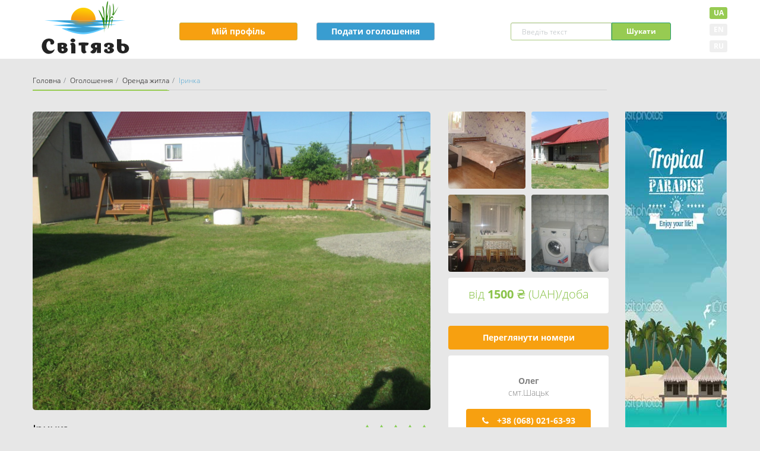

--- FILE ---
content_type: text/html; charset=UTF-8
request_url: https://svityaz.ua/hotel/78
body_size: 9824
content:
<!DOCTYPE html>
<html lang="en">
<head>
    <meta charset="UTF-8">
    <meta name="viewport" content="width=device-width, initial-scale=1">
    <!-- CSRF Token -->
    <meta name="csrf-token" content="W19TZEBQSp8s6UQl3GVv2vIMgTfEXGKXEPsGqN0v">
    <title>Іринка, Відпочинок на Світязі та Шацьких озерах! Готелі, кімнати, будиночки, приватний сектор
</title>
    <meta name="description" content="Відпочинок на Світязі база Іринка, відпочинок на Шацьких озерах база Іринка, відпочинок на Пісочному база Іринка, вільні номери Гряда Іринка, зняти номер на шацьких озерах Іринка, приватний сектор Іринка, дешеві номери світязь Іринка, проживання на шацьких озерах Іринка, зняти кімнату на озері Іринка, зняти будиночок на Світязі Іринка, зняти будиночок на Шацьких озерах, Іринка.
">
    <link href="https://svityaz.ua/css/app.min.css" rel="stylesheet" media="nope!" onload="this.media='all'">
    <link href="https://svityaz.ua/css/style.min.css" rel="stylesheet" media="nope!" onload="this.media='all'">
    <link href="https://svityaz.ua/css/all.min.css" rel="stylesheet" media="nope!" onload="this.media='all'">
    <link href="https://svityaz.ua/css/jquery.fancybox.min.css" rel="stylesheet" media="nope!" onload="this.media='all'">
    <link href="https://svityaz.ua/css/new_cab_style.css" rel="stylesheet" media="nope!" onload="this.media='all'">
    <script async src="https://www.google.com/recaptcha/api.js?hl=uk" async defer></script>
    <script async src="https://use.fontawesome.com/5ec193cf54.js"></script>
    <script async src="https://svityaz.ua/js/mask.min.js"></script>
    <script src="https://svityaz.ua/js/app.js"></script>
    <script async src="https://svityaz.ua/js/functions.js"></script>
    <!--
  <PageMap>
  <DataObject type="document">
        <Attribute name="title">Світязь. Дошка оголошень, оренда кімнат, будиночків, котеджів</Attribute>
        <Attribute name="last_update">2025-11-16</Attribute>
        <Attribute name="location" value="Ukraine/Shatsk"/>
     </DataObject>
    <DataObject type="thumbnail">
      <Attribute name="src" value="http://svityaz.ua/img/logo.png"/>
      <Attribute name="width" value="148"/>
      <Attribute name="height" value="89"/>
    </DataObject>
  </PageMap>
-->
</head>
<body>
<noscript><h2 class="text-center">Для коректної роботи необхідно увімкнути JavaScript</h2></noscript>

<header>
    <div>
        <a href="https://svityaz.ua/">
            <img src="https://svityaz.ua/img/logo.png">
        </a>
        <nav>
                        <button class="btn btn-warning btn-sm" data-toggle="modal" data-target="#modal_login">Мій профіль</button>
                <button class="btn btn-info btn-sm" data-toggle="modal" data-target="#add_hotel_1">Подати оголошення</button>
                    </nav>
        <div class="input-group">
            <input type="text" placeholder="Введіть текст" name="seach" class="form-control input-sm col-xs-6" id="text_search">
            <div class="input-group-btn">
                <input type="submit" name="" class="btn btn-success btn-sm" value="Шукати " id="filter_but0">
            </div>
        </div>
        <div class="lang">
            <button class="btn btn-xs btn-success">UA</button>
            <button class="btn btn-xs">EN</button>
            <button class="btn btn-xs">RU</button>
        </div>
    </div>
</header>


<style>
    .directions-button {
        display: inline-block;
        margin-top: 15px;
        padding: 10px 20px;
		width: 268px;
        background-color: #4285F4; 
        color: white;
        text-decoration: none;
        font-family: sans-serif;
        border-radius: 5px;
        font-weight: bold;
        text-align: center;
    }
    .directions-button:hover {
        background-color: #3578E5;
    }
</style>
<main>
    <div class="main_head">
        <ol class="path">
          <li><a href="https://svityaz.ua/">Головна</a></li>
          <li><a href="https://svityaz.ua/cabinet">Оголошення</a></li>
          <li><a href="https://svityaz.ua/cabinet">Оренда житла</a></li>
          <li class="active">Іринка</li>
        </ol>
        <div class="green"></div>
        <div class="grey grey-hotel"></div>
    </div>
        <section class="hotel-view">
            <aside class="hotel-info">
                <a data-fancybox="images" class="fancybox" href="https://svityaz.ua/images/hotel_78_3.jpeg">
                    <img src="https://svityaz.ua/images/hotel_78_3.jpeg" alt="головне фото" class="main-photo">
                </a>
                <h1 class="hotel-name">
                                                            Іринка
                </h1>
                <ul class="rating-detail">
                                                                        <li style="background-image: url(../img/empty-star1.png); "></li>
                                                                                                <li style="background-image: url(../img/empty-star1.png); "></li>
                                                                                                <li style="background-image: url(../img/empty-star1.png); "></li>
                                                                                                <li style="background-image: url(../img/empty-star1.png); "></li>
                                                                                                <li style="background-image: url(../img/empty-star1.png); "></li>
                                                            </ul>
                <ul>
                    <li class="big">
                        <img src="../img/beach.png" alt="beach">
                        <div>відстань до пляжу</div>
                        <span>
                                                    0.9 </span> км до пляжу
                                            </li>
                    <li class="big">
                        <img src="../img/home.png" alt="home">
                        <div>всього номерів</div>
                        <span>3</span> кімнат всього
                    </li>
                    <li class="big">
                        <img src="../img/lux.png" alt="lux">
                        <div>номерів Люкс</div>
                        <span>0</span> номери Люкс
                    </li>
                    <li class="big">
                        <img src="../img/beach.png" alt="shop">
                        <div>відстань до магазину</div>
                        <span>
                                                    400 </span> м до магазину
                                            </li>
                    <li class="big">
                        <img src="../img/beach.png" alt="rest">
                        <div>відстань до ресторану</div>
                        <span>
                                                    1.5 </span> км до ресторану
                                            </li>
                    <li class="big">
                        <img src="../img/beach.png" alt="disco">
                        <div>відстань до дискотеки</div>
                        <span>
                                                    3 </span> км до дискотеки
                                            </li>
                    <li class="big">
                        <img src="../img/beach.png" alt="bus">
                        <div>відстань до зупинки</div>
                        <span>
                                                    200 </span> м до зупинки
                                            </li>
                    <li class="big">
                        <img src="../img/bath.png" alt="bath">
                        <div>Туалет/душ</div>
                        <span>
                                                            У номері
                                                    </span>
                    </li>
                </ul>
                <ul>
                    <li class="small">
                        <img src="../img/parking.png" alt="parking">
                        <div>Паркінг</div>
                        <span>
                                                            Так
                                                    </span>
                    </li>
                    <li class="small">
                        <img src="../img/altan.png" alt="altanka">
                        <div>Альтанка</div>
                        <span>
                                                            Ні
                                                    </span>
                    </li>
                    <li class="small">
                        <img src="../img/kids.png" alt="kids">
                        <div>Дитячий майданчик</div>
                        <span>
                                                            Ні
                                                    </span>
                    </li>
                    <li class="small">
                        <img src="../img/kitchen.png" alt="kitchen">
                        <div>Кухня</div>
                        <span>
                                                            Так
                                                    </span>
                    </li>
                </ul>
                    <article>
                        Приватна садиба, знаходиться на окраїні смт.Шацьк зі сторони озера Світязь. Відстань до озера Світязь - 900 метрів. У будинку три кімнати для проживання (10 спальних місць), тераса, веранда, коридор, кухня, ванна кімната. Може розміститись три сім&amp;amp;amp;amp;quot;ї. Телевізор, холодильник, все необхідне для приготування їжі. На подвір&amp;amp;amp;amp;quot;ї гойдалка, стіл під навісом, мангал, ставок з можливістю ловити рибу. Територія (0,15 га) загороджена, місце для паркування. Тиша. Неподалік два магазини. Будинок здається повністю, а не покімнатно. Ціна вказана за весь будинок за добу.                    </article>
                <div class="views-in-detail">
                    <span class="publish-date">Розміщено:
                        20.06.2018                    </span>
                    <span class="hotel-views-in-detail">
                        <img src="../img/eye.png" alt="eye">4794
                    </span>
                </div>
                                        <form action="#" id="feed_form">
                        <h2>Залишити відгук</h2>
                        <h3>Оберить тип відгуку
                            <label>
                                <input type="radio" name="reight" checked id="reight">
                                <div class="check"></div> Позитивний
                            </label>
                            <label>
                                <input type="radio" name="reight">
                                <div class="check"></div> Негативний
                            </label>
                        </h3>
                        <input type="text" placeholder="Введіть ім'я" name="name" id="form_name">
                        <input type="text" placeholder="Введіть телефон" name="tel" id="form_tel">
                        <input type="hidden" value="78" id="hotel_id">
                        <textarea name="form_text" id="form_text">    Текст повідомлення</textarea>
                        <input type="text" placeholder="Код з СМС" name="code_feed" id="code_feed" class="hidden">
                        <input type="submit" value="Перевірити" class="btn btn-warning hidden" id="code_but">
                        <input type="submit" value="Відправити" class="btn btn-info btn-sm" id="send_feed">
                    </form>
                    
                </div>
            </aside>
            <div id="alert-block">
            </div>
            <aside class="feeds">
                <h2>Відгуки</h2>
                                <span class="plus"></span><span id="reight_plus">
                    0
                </span>
                <span class="minus"></span><span id="reight_minus">0</span>
                                                    <button class="btn btn-info hidden" id="all_feeds">Ще відгуки</button>
                            </aside>
        </section>
        <section class="actions">
            <aside class="photos">

                                    <div class="photo left">
                        <a data-fancybox="images" class="fancybox" href="https://svityaz.ua/images/hotel_166.jpeg">
                            <img src="https://svityaz.ua/images/small_166.jpeg" alt="hotel photo">
                        </a>
                    </div>
                                                    <div class="photo right">
                        <a data-fancybox="images" class="fancybox" href="https://svityaz.ua/images/hotel_1355.jpeg">
                            <img src="https://svityaz.ua/images/small_1355.jpeg" alt="hotel photo">
                        </a>
                    </div>
                                                    <div class="photo left">
                        <a data-fancybox="images" class="fancybox" href="https://svityaz.ua/images/hotel_7043.jpeg">
                            <img src="https://svityaz.ua/images/small_7043.jpeg" alt="hotel photo">
                        </a>
                    </div>
                                                    <div class="photo right">
                        <a data-fancybox="images" class="fancybox" href="https://svityaz.ua/images/hotel_404.jpeg">
                            <img src="https://svityaz.ua/images/small_404.jpeg" alt="hotel photo">
                        </a>
                    </div>
                
            </aside>
            <p>від <span>1500</span> ₴ (UAH)/доба</p>
                        <a href="https://svityaz.ua/rooms/78" class="btn btn-warning">Переглянути номери</a>
            <div class="phone">
                <h3>Олег</h4>
                <h4>смт.Шацьк</h5>
                <p>
                                        <i class="fa fa-phone" aria-hidden="true"></i>
                    <a href="tel:+380680216393">
                    +38 (068) 021-63-93                    </a>
                    <br>
                                    </p>
            </div>
            <div class="map"> 
                <div style="width:268px;height:220px" id="map_hotel"></div>
                <p> <a href="#" id="directions-link" class="directions-button">Прокласти маршрут</a> <br>
                    <i class="fa fa-map-marker" aria-hidden="true"></i>
                    смт.Шацьк, вул.
                    вул. Лесі Українки
                </p> 
				
            </div>
        </section>
        <section class="banners">
            <img src="../img/banner.jpg">
        </section>
    </div>
</main>

<section class="history">
            <h2>Ви переглядали</h2>
        <div class="green"></div>
        <div class="grey"></div>
    
                <aside>
                <div class="main-photo">
                    <a href="/hotel/92">
                        <img src="https://svityaz.ua/images/hotel_92_first.jpeg" alt="visited">
                    </a>
                </div>
                <div class="content">
                        <h3>Сімейна</h3>
                        <div class="grey"></div>
                        <p>
                        <span>700</span> грн/номер
                                <a href="https://svityaz.ua/hotel/92" class="pull-right">Детальніше
                                        <img src="../img/arrow.svg" alt='->'>
                                </a>
                        </p>
                </div>
        </aside>
                <aside>
                <div class="main-photo">
                    <a href="/hotel/25">
                        <img src="https://svityaz.ua/images/hotel_799.jpeg" alt="visited">
                    </a>
                </div>
                <div class="content">
                        <h3>Садиба у Сергія</h3>
                        <div class="grey"></div>
                        <p>
                        <span>1100</span> грн/номер
                                <a href="https://svityaz.ua/hotel/25" class="pull-right">Детальніше
                                        <img src="../img/arrow.svg" alt='->'>
                                </a>
                        </p>
                </div>
        </aside>
                <aside>
                <div class="main-photo">
                    <a href="/hotel/174">
                        <img src="https://svityaz.ua/images/hotel_4084.jpeg" alt="visited">
                    </a>
                </div>
                <div class="content">
                        <h3>У  Софії</h3>
                        <div class="grey"></div>
                        <p>
                        <span>300</span> грн/номер
                                <a href="https://svityaz.ua/hotel/174" class="pull-right">Детальніше
                                        <img src="../img/arrow.svg" alt='->'>
                                </a>
                        </p>
                </div>
        </aside>
                <aside>
                <div class="main-photo">
                    <a href="/hotel/78">
                        <img src="https://svityaz.ua/images/hotel_78_first.jpeg" alt="visited">
                    </a>
                </div>
                <div class="content">
                        <h3>Іринка</h3>
                        <div class="grey"></div>
                        <p>
                        <span>1500</span> грн/номер
                                <a href="https://svityaz.ua/hotel/78" class="pull-right">Детальніше
                                        <img src="../img/arrow.svg" alt='->'>
                                </a>
                        </p>
                </div>
        </aside>
        </section>

<script>
var map_hotel;
var marker;
var map;
function initMap() {
  const hotelLat = parseFloat("51.489090329445");
  const hotelLng = parseFloat("23.900273005066");

  map_hotel = new google.maps.Map(document.getElementById('map_hotel'), {
    center: {lat: hotelLat, lng: hotelLng},
    zoom: 13,
    // ВАЖЛИВО: Ваш Map ID тут має бути дійсним, оскільки ви використовуєте AdvancedMarkerElement
    mapId: '74118b7419a058e72f0079b5' 
  });

  const hotelMarker = new google.maps.marker.AdvancedMarkerElement({
    map: map_hotel,
    position: {lat: hotelLat, lng: hotelLng},
    title: "База знаходиться тут",
  });
  const directionsUrl = `https://www.google.com/maps/dir/?api=1&destination=${hotelLat},${hotelLng}`;
  const directionsLink = document.getElementById('directions-link');
  if (directionsLink) {
    directionsLink.href = directionsUrl;
    directionsLink.target = '_blank'; // Відкривати в новій вкладці для зручності
    directionsLink.rel = 'noopener noreferrer'; // Добра практика для безпеки
  }
}
</script>

<script>
var baseUrl='../';
</script>
<script src="../js/hotel.js"></script>

<!-- Modal login-->
<div id="modal_login" class="modal fade add-hotel" role="dialog">
    <div class="modal-dialog">
        <!-- Modal content-->
        <div class="modal-content">
            <div class="modal-header">
                <button type="button" class="close" data-dismiss="modal">&times;</button>
                <h4 class="modal-title">Авторизація</h4>
            </div>
            <div class="modal-body">
                <h4 class="test_19032018">Введіть, будь ласка, Ваш номер телефону та пароль</h4>
                                    <input type="text" placeholder="+38 (000) 000 00 00" id="login_phone">
                
                <input type="password" placeholder="Пароль" id="login_pass">
                <h5 class="small"><strong> Який Ви отримали при рєєстрації.</strong></h5>
                <div id="login-alert">

                </div>
            </div>
            <div class="modal-footer">
                <button type="button" class="btn btn-default" data-toggle="modal" data-target="#repass" data-dismiss="modal" id="recover">
                    Забули пароль?&nbsp;&nbsp;&nbsp;
                    <i class="fa fa-angle-right" aria-hidden="true"></i>
                </button>
                <button id="login1" type="button" class="btn btn-default pull-right" data-dismiss="modal" href="/cabinet">
                    Увійти&nbsp;&nbsp;&nbsp;
                    <i class="fa fa-angle-right" aria-hidden="true"></i>
                </button>
                <input type="hidden" value="/cabinet" id="login_link">
            </div>
        </div>

    </div>
</div>
<!-- END MODAL login-->
<!-- Modal password recowery-->
<div id="repass" class="modal fade add-hotel" role="dialog">
    <div class="modal-dialog">
        <!-- Modal content-->
        <div class="modal-content">
            <div class="modal-header">
                <button type="button" class="close" data-dismiss="modal">&times;</button>
                <h4 class="modal-title">Відновлення пароля</h4>
            </div>
            <div class="modal-body">
                <h4>Введіть, будь ласка,пароль, який ви отримали</h4>
                <div class="user-info">
                    <strong>Ваше ім'я: </strong><span id="re_name"></span>
                </div>
                <div class="user-info">
                    <strong>Ваш номер: </strong><span id="re_phone"></span>
                </div>
                <input type="password" placeholder="Пароль" id="re_pass">
            </div>
            
                
                
                    
                
                    
                

                
                
                

                
            
            <div class="modal-footer">
                <button type="button" class="btn btn-default" data-toggle="modal" data-target="#modal_login" data-dismiss="modal">
                    <i class="fa fa-angle-left" aria-hidden="true"></i>
                    &nbsp;&nbsp;&nbsp;&nbsp;&nbsp;Повернутися
                </button>
                <button id="login2" type="button" class="btn btn-default pull-right" data-dismiss="modal">
                    Увійти&nbsp;&nbsp;&nbsp;
                    <i class="fa fa-angle-right" aria-hidden="true"></i>
                </button>
            </div>
        </div>

    </div>
</div>
<!-- END MODAL password recowery-->
<!-- Modal 1-->
<div id="add_hotel_1" class="modal fade add-hotel" role="dialog">
    <div class="modal-dialog">
        <!-- Modal content-->
        <div class="modal-content">
            <div class="modal-header">
                <button type="button" class="close" data-dismiss="modal">&times;</button>
                <h4 class="modal-title">Розмістити оголошення</h4>
            </div>
            <div class="modal-body">
                <h4>Введіть, будь ласка, Ваше ім'я і номер телефону</h4>
                <ul class="steps">
                    <li class="active">1</li>
                    <li>2</li>
                    <li>3</li>
                    <li>4</li>
                    <li>5</li>
                    <li>6</li>
                </ul>
                                    <input type="text" placeholder="Ваше ім'я" id="add_user_name">
                    <input type="text" placeholder="+38 (000) 000 00 00" id="add_user_phone">
                
                <h5 class="small">Вам надійде СМС з кодом для продовження рєєстрації</h5>

            </div>
            <div class="modal-footer">
                <button id="next1" type="button" class="btn btn-default pull-right" data-toggle="modal" data-target="#add_hotel_2">
                    Продовжити&nbsp;&nbsp;&nbsp;
                    <i class="fa fa-angle-right" aria-hidden="true"></i>
                </button>
            </div>
        </div>

    </div>
</div>
<!-- END MODAL 1-->

<!-- Modal 2-->
<div id="add_hotel_2" class="modal fade add-hotel" role="dialog">
    <div class="modal-dialog">
        <!-- Modal content-->
        <div class="modal-content">
            <div class="modal-header">
                <button type="button" class="close" data-dismiss="modal">&times;</button>
                <h4 class="modal-title">Розмістити оголошення</h4>
            </div>
            <div class="modal-body">
                <h4>Введіть, будь ласка, пароль, який Ви отримали</h4>
                <ul class="steps">
                    <li>1</li>
                    <li class="active">2</li>
                    <li>3</li>
                    <li>4</li>
                    <li>5</li>
                    <li>6</li>
                </ul>
                <div class="user-info">
                    <strong>Ваше ім'я: </strong><span id="user_name"></span>
                </div>
                <div class="user-info">
                    <strong>Ваш номер: </strong><span id="user_phone"></span>
                </div>
                <input type="text" placeholder="пароль з СМС" id='add_user_pass'>
                <div id="phone-alert">

                </div>
            </div>
            <div class="modal-footer">
                <button type="button" id="prev2" class="btn btn-default" data-toggle="modal" data-target="#add_hotel_1">
                    <i class="fa fa-angle-left" aria-hidden="true"></i>
                    &nbsp;&nbsp;&nbsp;&nbsp;&nbsp;Повернутися
                </button>
                <button id="next2" type="button" class="btn btn-default pull-right" data-toggle="modal" data-target="#add_hotel_3">

                    Продовжити&nbsp;&nbsp;&nbsp;
                    <i class="fa fa-angle-right" aria-hidden="true"></i>
                </button>
            </div>
        </div>

    </div>
</div>
<!-- END MODAL 2-->
<!-- Modal 3-->
<div id="add_hotel_3" class="modal fade add-hotel" role="dialog">
    <div class="modal-dialog">
        <!-- Modal content-->
        <div class="modal-content">
            <div class="modal-header">
                <button type="button" class="close" data-dismiss="modal">&times;</button>
                <h4 class="modal-title">Розмістити оголошення</h4>
            </div>
            <div class="modal-body">
                <h4>Інформація місце відпочинку</h4>
                <ul class="steps">
                    <li>1</li>
                    <li>2</li>
                    <li class="active">3</li>
                    <li>4</li>
                    <li>5</li>
                    <li>6</li>
                </ul>
                <div class="select-box">
                    <input type="text" placeholder="Введіть назву" class="left" id="add_hotel_name">
                    <select class="right" id="add_hotel_type">
                        <option value="0">Оберіть тип житла</option>
                                                    <option value="1">Котедж</option>
                                                    <option value="2">База відпочинку</option>
                                                    <option value="3">Готель</option>
                                                    <option value="4">Приватний сектор</option>
                                            </select>
                    <select class="left" id="add_hotel_rooms">
                        <option value="0" selected>Кількість номерів</option>
                        <option value="1">1</option>
                        <option value="2">2</option>
                        <option value="3">3</option>
                        <option value="4">4</option>
                        <option value="5">5</option>
                        <option value="6">6</option>
                        <option value="7">7</option>
                        <option value="8">8</option>
                        <option value="9">9</option>
                        <option value="10">10</option>
                    </select>
                    <select class="right" id="add_hotel_lux">
                        <option value="0" selected>Кількість номерів класу люкс</option>
                        <option value="0">0</option>
                        <option value="1">1</option>
                        <option value="2">2</option>
                        <option value="3">3</option>
                        <option value="4">4</option>
                        <option value="5">5</option>
                        <option value="6">6</option>
                        <option value="7">7</option>
                        <option value="8">8</option>
                        <option value="9">9</option>
                        <option value="10">10</option>
                    </select>
                </div>
                <h4>На теріторії бази:</h4>
                <label class="check">
                    <input type="checkbox" id="hotel_parking"><span></span>
                    Стоянка
                </label>
                <label class="check">
                    <input type="checkbox" id="hotel_altan"><span></span>
                    Альтанки
                </label>
                <label class="check">
                    <input type="checkbox" id="hotel_kids"><span></span>
                    Дитячий майданчик
                </label>
                <label class="check">
                    <input type="checkbox" id="hotel_kitchen"><span></span>
                    Кухня
                </label>
                <div class="radio-box">
                    Душ/туалет:&nbsp;&nbsp;&nbsp;
                    <label>
                        <input type="radio" name="wc_type" checked id="wc_type">
                        <div class="check"></div>
                        В номері
                    </label>
                    <label>
                        <input type="radio" name="wc_type">
                        <div class="check"></div>
                        Загальний
                    </label>
                </div>
                <textarea id="add_hotel_about">Короткий опис вашої бази відпочинку</textarea>
                <div>
                    <small>Від 64 до 1000 символів</small>
                </div>
                <div class="mixed1">
                    Вартість від:
                    <input type="text" class="small" id="add_hotel_cost">грн.
                    <label>
                        <input type="radio" name="pay_type" checked id="price_type">
                        <div class="check"></div>
                        За номер
                    </label>
                    <label>
                        <input type="radio" name="pay_type">
                        <div class="check"></div>
                        За ліжкомісце
                    </label>
                </div>
                <button type="button" class="btn btn-default" id="add_hotel_photo">
                    Завантажити фото&nbsp;&nbsp;
                    <i class="fa fa-angle-right" aria-hidden="true"></i>
                </button>
                <input type="file" name="load_photo" accept="image/*" id="load_photo" class="hidden">
                <div>
                    <small>На фото має бути загальний вигляд вашого обєкту (будинок, подвір'я, але не фото кімнат, мінімум 1 фото)</small>
                </div>

                <ul class='photos' id="hotel-photos">
                    <li></li>
                    <li></li>
                    <li></li>
                    <li></li>
                    <li></li>
                </ul>
            </div>
            <div class="modal-footer">
                                    <button id="prev3" type="button" class="btn btn-default" data-toggle="modal" data-target="#add_hotel_2">
                        <i class="fa fa-angle-left" aria-hidden="true"></i>
                        &nbsp;&nbsp;&nbsp;&nbsp;&nbsp;Повернутися
                    </button>
                                <button id="next3" type="button" class="btn btn-default pull-right" data-toggle="modal" data-target="#add_hotel_4">
                    Продовжити&nbsp;&nbsp;&nbsp;
                    <i class="fa fa-angle-right" aria-hidden="true"></i>
                </button>
            </div>
        </div>

    </div>
</div>
<!-- END MODAL 3-->
<!-- Modal 4-->
<div id="add_hotel_4" class="modal fade add-hotel" role="dialog">
    <div class="modal-dialog">
        <!-- Modal content-->
        <div class="modal-content">
            <div class="modal-header">
                <button type="button" class="close" data-dismiss="modal">&times;</button>
                <h4 class="modal-title">Розмістити оголошення</h4>
            </div>
            <div class="modal-body">
                <h4>Інформація про відстань до обєктів інфраструктури</h4>
                <ul class="steps">
                    <li>1</li>
                    <li>2</li>
                    <li>3</li>
                    <li class="active">4</li>
                    <li>5</li>
                    <li>6</li>
                </ul>
                <div class="select-box">
                    <select class="left" id="add_city">
                        <option value="0">Виберіть населений пункт</option>
                                                    <option value="1">с.Світязь</option>
                                                    <option value="2">смт.Шацьк</option>
                                                    <option value="3">с.Підманове</option>
                                                    <option value="4">с.Омельне</option>
                                                    <option value="5">с.Пульмо</option>
                                                    <option value="6">с.Згорани</option>
                                                    <option value="7">ур.Гряда</option>
                                                    <option value="8">c.Мельники</option>
                                            </select>
                    <input type="text" placeholder="Введіть адресу" class="right" id="add_address">
                </div>
                <div>
                    <small>Вкажіть розміщення вашої бази на карті</small>
                </div>
                <div id="add_map">
                </div>
                <div class="mixed2">
                    <label><span>До пляжу</span> <input type="text" placeholder="0" id="add_beach"> м</label>
                    <button type="button" class="btn btn-default">Зберегти</button>
                    <button type="button" class="btn btn-default">Редагувати</button>
                </div>
                <div class="mixed3">
                    <label><span>До магазину</span> <input type="text" placeholder="0" id="add_shop"> м</label>
                    <label><span class="right">До ресторану</span> <input type="text" placeholder="0" id="add_rest"> м</label>
                    <label><span>До дискотеки</span> <input type="text" placeholder="0" id="add_disco"> м</label>
                    <label><span class="right">До зупинки</span> <input type="text" placeholder="0" id="add_bus"> м</label>
                </div>
            </div>
            <div class="modal-footer">
                <button type="button" id="prev4" class="btn btn-default" data-toggle="modal" data-target="#add_hotel_3">
                    <i class="fa fa-angle-left" aria-hidden="true"></i>
                    &nbsp;&nbsp;&nbsp;&nbsp;&nbsp;Повернутися
                </button>
                <button id="next4" type="button" class="btn btn-default pull-right" data-toggle="modal" data-target="#add_hotel_5">
                    Продовжити&nbsp;&nbsp;&nbsp;
                    <i class="fa fa-angle-right" aria-hidden="true"></i>
                </button>
            </div>
        </div>

    </div>
</div>
<!-- END MODAL 4-->
<!-- Modal 5-->
<div id="add_hotel_5" class="modal fade add-hotel" role="dialog">
    <div class="modal-dialog">
        <!-- Modal content-->
        <div class="modal-content">
            <div class="modal-header">
                <button type="button" class="close" data-dismiss="modal">&times;</button>
                <h4 class="modal-title">Розмістити оголошення</h4>
            </div>
            <div class="modal-body">
                <h4>Завантажте фото і інформацію про номер</h4>
                <ul class="steps">
                    <li>1</li>
                    <li>2</li>
                    <li>3</li>
                    <li>4</li>
                    <li class="active">5</li>
                    <li>6</li>
                </ul>
                <div class="big-input">
                    <input type="text" placeholder="Введіть назву або порядковий номер кімнати" id="room_name">
                </div>
                <div class="select-box">
                    <select class="left" id="room_beds">
                        <option value="0">Кількість спальних місць</option>
                        <option value="1">1</option>
                        <option value="2">2</option>
                        <option value="3">3</option>
                        <option value="4">4</option>
                        <option value="5">5</option>
                    </select>
                    <input type="text" placeholder="Вартість номера за добу грн" class="right" id="room_cost">
                </div>
                <h4>В номері є:</h4>
                <div class="room-check">
                    <label>
                        <input type="checkbox" id="room_wc"><span></span>
                        Туалет
                    </label>
                    <label>
                        <input type="checkbox" id="room_bath"><span></span>
                        Душ
                    </label>
                    <label>
                        <input type="checkbox" id="room_cond"><span></span>
                        Кондиціонер
                    </label>
                    <label>
                        <input type="checkbox" id="room_tv"><span></span>
                        Телевізор
                    </label>
                    <label>
                        <input type="checkbox" id="room_holo"><span></span>
                        Холодильник
                    </label>
                    <label>
                        <input type="checkbox" id="room_kitchen"><span></span>
                        Кухня
                    </label>
                    <label>
                        <input type="checkbox" id="room_wifi"><span></span>
                        WI-FI
                    </label>
                </div>
                <div class="add_room_photo">
                    <button type="button" class="btn btn-default" id="add_room_photo">
                        Завантажити фото&nbsp;&nbsp;
                        <i class="fa fa-angle-right" aria-hidden="true"></i>
                    </button>
                    <input type="file" accept="image/*" id="load_rphoto" class="hidden">
                </div>
                <div>
                    <small>На фото має бути вигляд номера і зручностей в ньому (мінімум 3 фото, можна більше).</small>
                </div>
                <ul class='photos' id="room-photos">
                    <li></li>
                    <li></li>
                    <li></li>
                    <li></li>
                    <li></li>
                </ul>
                <textarea id="add_room_about">Короткий опис номера</textarea>
                <div>
                    <small>До 120 символів</small>
                </div>
                <div class="add_another_room">
                    <button type="button" class="btn btn-default pull-right" id="add_other_room">
                        + Ще один номер&nbsp;&nbsp;&nbsp;
                        <i class="fa fa-angle-right" aria-hidden="true"></i>
                    </button>
                </div>
            </div>
            <div class="modal-footer">
                <button id="prev5" type="button" class="btn btn-default" data-toggle="modal" data-target="#add_hotel_4">
                    <i class="fa fa-angle-left" aria-hidden="true"></i>
                    &nbsp;&nbsp;&nbsp;&nbsp;&nbsp;Повернутися
                </button>
                <button id="next5" type="button" class="btn btn-default pull-right" data-toggle="modal" data-target="#add_hotel_6">
                    Опублікувати&nbsp;&nbsp;&nbsp;
                    <i class="fa fa-angle-right" aria-hidden="true"></i>
                </button>
            </div>
        </div>

    </div>
</div>
<!-- END MODAL 5-->
<!-- Modal 6-->
<div id="add_hotel_6" class="modal fade add-hotel" role="dialog">
    <div class="modal-dialog">
        <!-- Modal content-->
        <div class="modal-content">
            <div class="modal-header">
                <button type="button" class="close" data-dismiss="modal">&times;</button>
                <h4 class="modal-title">Вітаємо!</h4>
            </div>
            <div class="modal-body">
                <h4 class="step6">Ваше оголошення успішно подано</h4>
                <ul class="steps">
                    <li>1</li>
                    <li>2</li>
                    <li>3</li>
                    <li>4</li>
                    <li>5</li>
                    <li class="active">6</li>
                </ul>
                <div class="user-info">
                    <strong>Тип оголошення: </strong><span>безкоштовне</span>
                </div>
                <div class="user-info">
                    <strong>Дійсне до: </strong><span id="date_out"></span>
                </div>
                <div class="text">Якщо Ви бажаєте продовжити термін розміщення оголошення,
                                  виділити, підняти Ваше оголошення,
                                  редагувати або або переглянути, то перейдіть в Ваш особистий кабінет
                </div>
                <div id="add_end_alert">
                </div>
            </div>
            <div class="modal-footer step6">
                <button id="prev6" type="button" class="btn btn-default" data-toggle="modal" data-target="#add_hotel_3">
                    Подати ще одне оголошення
                </button>
                <a id="next6" href="https://svityaz.ua/cabinet" class="btn btn-default pull-right">
                    Перейти в особистий кабінет
                </a>
            </div>
        </div>

    </div>
</div>
<!-- END MODAL 6-->
<!-- Modal MAIL-->
<div id="modal_mail" class="modal fade add-hotel" role="dialog">
    <div class="modal-dialog">
        <!-- Modal content-->
        <div class="modal-content">
            <div class="modal-header">
                <button type="button" class="close" data-dismiss="modal">&times;</button>
                <h4 class="modal-title">Зворотній зв'язок</h4>
            </div>
            <div class="modal-body">
                <h3 class="small text-center">Заповніть, будь ласка, всі поля і ми з Вами обов'язково зв'яжемося</h3>
                <form id="mail_form">
                    <div class="inputs">
                        <input type="text" name="name" id="mail_name" class="form-control" placeholder="Ваше імя">
                        <input type="text" id="mail_phone" class="form-control" placeholder="+38 (000) 000 00 00">
                        <input type="text" name="from" id="mail_from" class="form-control" placeholder="Ваш E-Mail">
                        <input type="text" name="sub" id="mail_sub" class="form-control" placeholder="Тема">
                        <input type="hidden" name="phone" id="m_phone">
                    </div>
                    <textarea name="message" id="mail_message" class="form-control">Ваше повідомлення</textarea>
                    <div class="cap">
                        <div class="g-recaptcha" data-sitekey="6LcDxagUAAAAAFe5PFuVH-6Z6zgSk_G7VCEaShce"></div>
                    </div>
                </form>
            </div>
            <div id="mail-alert">

            </div>
            <div class="modal-footer">

                <button id="but_mail" type="button" class="btn btn-default">
                    Відправити&nbsp;&nbsp;&nbsp;>
                    <i class="fa fa-angle-right" aria-hidden="true"></i>
                </button>
            </div>
        </div>

    </div>
</div>
<!-- END MODAL MAIL-->

<footer>
    <div>
        <aside>
            <div class="footer-top">
                <a class="logo" href="https://svityaz.ua/">
                    <img src="https://svityaz.ua/img/logo2.png" alt="logo">
                </a>
                <p class="pr_sl">Увага! Сайт працює в тестовому режимі. У разі виявлення будь-яких помилок, неточностей - залиште повідомлення адміністратору через форму
                                 зворотнього зв'язку.</p>
                <p id="myaddress">смт Шацьк, вул. Шковороди 29<br>
    <span id="viber-contact" data-part1="097" data-part2="700" data-part3="74" data-part4="45">Viber: (завантаження...)</span>
					<noindex><a href="/cdn-cgi/l/email-protection" class="__cf_email__" data-cfemail="2342474e4a4d6350554a575a42590d4c51440d5642">[email&#160;protected]</a></noindex>
                    <a class="pay-methods" href="https://svityaz.ua/liqpay/custom" target="_blank">
                        <img src="https://svityaz.ua/img/liqpay.png" alt="liqpay" class="lq_py">
                    </a>
                </p>
            </div>
<!-- Global site tag (gtag.js) - Google Analytics -->
<script data-cfasync="false" src="/cdn-cgi/scripts/5c5dd728/cloudflare-static/email-decode.min.js"></script><script async src="https://www.googletagmanager.com/gtag/js?id=UA-102527100-3"></script>
<script>
  window.dataLayer = window.dataLayer || [];
  function gtag(){dataLayer.push(arguments);}
  gtag('js', new Date());

  gtag('config', 'UA-102527100-3');
</script>

            <ul class="footer-menu">
                <li class="footer-menu__item">
                                            <a href="#" data-toggle="modal" data-target="#modal_mail">ЗВОРОТНІЙ ЗВ'ЯЗОК</a>
                                    </li>
                <li class="footer-menu__item"><a href="http://svityaz.org.ua">НОВИНИ</a></li>
                <li class="footer-menu__item"><a href="https://svityaz.ua/bron">ЯК ЗАБРОНЮВАТИ</a></li>
                <li class="footer-menu__item"><a href="https://svityaz.ua/publ_oferta">ПУБЛІЧНА ОФЕРТА</a></li>
                <li class="footer-menu__item"><a href="https://svityaz.ua/rules">ЯК ПОДАТИ ОГОЛОШЕННЯ</a></li>
                <li class="footer-menu__item"><a href="https://svityaz.ua/price">ВАРТIСТЬ ПОСЛУГ</a></li>
            </ul>
        </aside>
        <aside class="social pull-right">
            <!-- <button class="btn btn-warning btn-sm">Мій профіль</button>
            <button class="btn btn-info">Подати оголошення</button> -->
                            <button class="btn btn-warning btn-sm" data-toggle="modal" data-target="#modal_login">Мій профіль</button>
                <button class="btn btn-info btn-sm" data-toggle="modal" data-target="#add_hotel_1">Подати оголошення</button><br>
                        <div class="social-links">
                <a href="https://plus.google.com" class="g">g<small>+</small></a>
                <a href="https://twitter.com"><i class="fa fa-twitter" aria-hidden="true"></i></a>
                <a href="https://www.facebook.com"><i class="fa fa-facebook" aria-hidden="true"></i></a>
                <a href="#"><i class="fa fa-rss" aria-hidden="true"></i></a>
            </div>
           <small>&copy; 2018-2025. Всі права захищено</small>
        </aside>
    </div> 
</footer>
<script async src="https://svityaz.ua/js/verify2.min.js"></script>
<script async src="https://svityaz.ua/js/main.min.js"></script>
<script src="https://maps.googleapis.com/maps/api/js?key=AIzaSyAGA-nJ-9jPzJxDiYLaXaG_YnMG7CynCIA&callback=initMap&language=uk&region=UA&loading=async&&libraries=marker"></script>

<script>
document.addEventListener('DOMContentLoaded', function() {
    // Знаходимо наш елемент span
    const viberElement = document.getElementById('viber-contact');
    
    if (viberElement) {
        // Отримуємо частини номера з data-атрибутів
        const p1 = viberElement.getAttribute('data-part1');
        const p2 = viberElement.getAttribute('data-part2');
        const p3 = viberElement.getAttribute('data-part3');
        const p4 = viberElement.getAttribute('data-part4');
        
        // 1. Номер для відображення на сторінці (з пробілами, для зручності читання)
        const displayNumber = `${p1}-${p2}-${p3}-${p4}`;
        
        // 2. Номер для самого посилання (без пробілів і з міжнародним кодом +380)
        // Це найкращий формат для надійної роботи на всіх пристроях
        const linkNumber = `+380${p1.substring(1)}${p2}${p3}${p4}`;

        // Створюємо повний HTML-код посилання
        const fullLinkHTML = `Viber: <a href="tel:${linkNumber}">${displayNumber}</a>`;
        
        // Вставляємо наш HTML-код в елемент.
        // Важливо: використовуємо innerHTML, а не textContent!
        viberElement.innerHTML = fullLinkHTML;
    }
});
</script>
</section>
<script async src="https://svityaz.ua/js/jquery.fancybox.min.js"></script>
<script defer src="https://static.cloudflareinsights.com/beacon.min.js/vcd15cbe7772f49c399c6a5babf22c1241717689176015" integrity="sha512-ZpsOmlRQV6y907TI0dKBHq9Md29nnaEIPlkf84rnaERnq6zvWvPUqr2ft8M1aS28oN72PdrCzSjY4U6VaAw1EQ==" data-cf-beacon='{"version":"2024.11.0","token":"4797798129614e5fad7d4072c22933fc","r":1,"server_timing":{"name":{"cfCacheStatus":true,"cfEdge":true,"cfExtPri":true,"cfL4":true,"cfOrigin":true,"cfSpeedBrain":true},"location_startswith":null}}' crossorigin="anonymous"></script>
</body>
</html>



--- FILE ---
content_type: text/html; charset=utf-8
request_url: https://www.google.com/recaptcha/api2/anchor?ar=1&k=6LcDxagUAAAAAFe5PFuVH-6Z6zgSk_G7VCEaShce&co=aHR0cHM6Ly9zdml0eWF6LnVhOjQ0Mw..&hl=uk&v=TkacYOdEJbdB_JjX802TMer9&size=normal&anchor-ms=20000&execute-ms=15000&cb=aevbebq1x9vi
body_size: 45939
content:
<!DOCTYPE HTML><html dir="ltr" lang="uk"><head><meta http-equiv="Content-Type" content="text/html; charset=UTF-8">
<meta http-equiv="X-UA-Compatible" content="IE=edge">
<title>reCAPTCHA</title>
<style type="text/css">
/* cyrillic-ext */
@font-face {
  font-family: 'Roboto';
  font-style: normal;
  font-weight: 400;
  src: url(//fonts.gstatic.com/s/roboto/v18/KFOmCnqEu92Fr1Mu72xKKTU1Kvnz.woff2) format('woff2');
  unicode-range: U+0460-052F, U+1C80-1C8A, U+20B4, U+2DE0-2DFF, U+A640-A69F, U+FE2E-FE2F;
}
/* cyrillic */
@font-face {
  font-family: 'Roboto';
  font-style: normal;
  font-weight: 400;
  src: url(//fonts.gstatic.com/s/roboto/v18/KFOmCnqEu92Fr1Mu5mxKKTU1Kvnz.woff2) format('woff2');
  unicode-range: U+0301, U+0400-045F, U+0490-0491, U+04B0-04B1, U+2116;
}
/* greek-ext */
@font-face {
  font-family: 'Roboto';
  font-style: normal;
  font-weight: 400;
  src: url(//fonts.gstatic.com/s/roboto/v18/KFOmCnqEu92Fr1Mu7mxKKTU1Kvnz.woff2) format('woff2');
  unicode-range: U+1F00-1FFF;
}
/* greek */
@font-face {
  font-family: 'Roboto';
  font-style: normal;
  font-weight: 400;
  src: url(//fonts.gstatic.com/s/roboto/v18/KFOmCnqEu92Fr1Mu4WxKKTU1Kvnz.woff2) format('woff2');
  unicode-range: U+0370-0377, U+037A-037F, U+0384-038A, U+038C, U+038E-03A1, U+03A3-03FF;
}
/* vietnamese */
@font-face {
  font-family: 'Roboto';
  font-style: normal;
  font-weight: 400;
  src: url(//fonts.gstatic.com/s/roboto/v18/KFOmCnqEu92Fr1Mu7WxKKTU1Kvnz.woff2) format('woff2');
  unicode-range: U+0102-0103, U+0110-0111, U+0128-0129, U+0168-0169, U+01A0-01A1, U+01AF-01B0, U+0300-0301, U+0303-0304, U+0308-0309, U+0323, U+0329, U+1EA0-1EF9, U+20AB;
}
/* latin-ext */
@font-face {
  font-family: 'Roboto';
  font-style: normal;
  font-weight: 400;
  src: url(//fonts.gstatic.com/s/roboto/v18/KFOmCnqEu92Fr1Mu7GxKKTU1Kvnz.woff2) format('woff2');
  unicode-range: U+0100-02BA, U+02BD-02C5, U+02C7-02CC, U+02CE-02D7, U+02DD-02FF, U+0304, U+0308, U+0329, U+1D00-1DBF, U+1E00-1E9F, U+1EF2-1EFF, U+2020, U+20A0-20AB, U+20AD-20C0, U+2113, U+2C60-2C7F, U+A720-A7FF;
}
/* latin */
@font-face {
  font-family: 'Roboto';
  font-style: normal;
  font-weight: 400;
  src: url(//fonts.gstatic.com/s/roboto/v18/KFOmCnqEu92Fr1Mu4mxKKTU1Kg.woff2) format('woff2');
  unicode-range: U+0000-00FF, U+0131, U+0152-0153, U+02BB-02BC, U+02C6, U+02DA, U+02DC, U+0304, U+0308, U+0329, U+2000-206F, U+20AC, U+2122, U+2191, U+2193, U+2212, U+2215, U+FEFF, U+FFFD;
}
/* cyrillic-ext */
@font-face {
  font-family: 'Roboto';
  font-style: normal;
  font-weight: 500;
  src: url(//fonts.gstatic.com/s/roboto/v18/KFOlCnqEu92Fr1MmEU9fCRc4AMP6lbBP.woff2) format('woff2');
  unicode-range: U+0460-052F, U+1C80-1C8A, U+20B4, U+2DE0-2DFF, U+A640-A69F, U+FE2E-FE2F;
}
/* cyrillic */
@font-face {
  font-family: 'Roboto';
  font-style: normal;
  font-weight: 500;
  src: url(//fonts.gstatic.com/s/roboto/v18/KFOlCnqEu92Fr1MmEU9fABc4AMP6lbBP.woff2) format('woff2');
  unicode-range: U+0301, U+0400-045F, U+0490-0491, U+04B0-04B1, U+2116;
}
/* greek-ext */
@font-face {
  font-family: 'Roboto';
  font-style: normal;
  font-weight: 500;
  src: url(//fonts.gstatic.com/s/roboto/v18/KFOlCnqEu92Fr1MmEU9fCBc4AMP6lbBP.woff2) format('woff2');
  unicode-range: U+1F00-1FFF;
}
/* greek */
@font-face {
  font-family: 'Roboto';
  font-style: normal;
  font-weight: 500;
  src: url(//fonts.gstatic.com/s/roboto/v18/KFOlCnqEu92Fr1MmEU9fBxc4AMP6lbBP.woff2) format('woff2');
  unicode-range: U+0370-0377, U+037A-037F, U+0384-038A, U+038C, U+038E-03A1, U+03A3-03FF;
}
/* vietnamese */
@font-face {
  font-family: 'Roboto';
  font-style: normal;
  font-weight: 500;
  src: url(//fonts.gstatic.com/s/roboto/v18/KFOlCnqEu92Fr1MmEU9fCxc4AMP6lbBP.woff2) format('woff2');
  unicode-range: U+0102-0103, U+0110-0111, U+0128-0129, U+0168-0169, U+01A0-01A1, U+01AF-01B0, U+0300-0301, U+0303-0304, U+0308-0309, U+0323, U+0329, U+1EA0-1EF9, U+20AB;
}
/* latin-ext */
@font-face {
  font-family: 'Roboto';
  font-style: normal;
  font-weight: 500;
  src: url(//fonts.gstatic.com/s/roboto/v18/KFOlCnqEu92Fr1MmEU9fChc4AMP6lbBP.woff2) format('woff2');
  unicode-range: U+0100-02BA, U+02BD-02C5, U+02C7-02CC, U+02CE-02D7, U+02DD-02FF, U+0304, U+0308, U+0329, U+1D00-1DBF, U+1E00-1E9F, U+1EF2-1EFF, U+2020, U+20A0-20AB, U+20AD-20C0, U+2113, U+2C60-2C7F, U+A720-A7FF;
}
/* latin */
@font-face {
  font-family: 'Roboto';
  font-style: normal;
  font-weight: 500;
  src: url(//fonts.gstatic.com/s/roboto/v18/KFOlCnqEu92Fr1MmEU9fBBc4AMP6lQ.woff2) format('woff2');
  unicode-range: U+0000-00FF, U+0131, U+0152-0153, U+02BB-02BC, U+02C6, U+02DA, U+02DC, U+0304, U+0308, U+0329, U+2000-206F, U+20AC, U+2122, U+2191, U+2193, U+2212, U+2215, U+FEFF, U+FFFD;
}
/* cyrillic-ext */
@font-face {
  font-family: 'Roboto';
  font-style: normal;
  font-weight: 900;
  src: url(//fonts.gstatic.com/s/roboto/v18/KFOlCnqEu92Fr1MmYUtfCRc4AMP6lbBP.woff2) format('woff2');
  unicode-range: U+0460-052F, U+1C80-1C8A, U+20B4, U+2DE0-2DFF, U+A640-A69F, U+FE2E-FE2F;
}
/* cyrillic */
@font-face {
  font-family: 'Roboto';
  font-style: normal;
  font-weight: 900;
  src: url(//fonts.gstatic.com/s/roboto/v18/KFOlCnqEu92Fr1MmYUtfABc4AMP6lbBP.woff2) format('woff2');
  unicode-range: U+0301, U+0400-045F, U+0490-0491, U+04B0-04B1, U+2116;
}
/* greek-ext */
@font-face {
  font-family: 'Roboto';
  font-style: normal;
  font-weight: 900;
  src: url(//fonts.gstatic.com/s/roboto/v18/KFOlCnqEu92Fr1MmYUtfCBc4AMP6lbBP.woff2) format('woff2');
  unicode-range: U+1F00-1FFF;
}
/* greek */
@font-face {
  font-family: 'Roboto';
  font-style: normal;
  font-weight: 900;
  src: url(//fonts.gstatic.com/s/roboto/v18/KFOlCnqEu92Fr1MmYUtfBxc4AMP6lbBP.woff2) format('woff2');
  unicode-range: U+0370-0377, U+037A-037F, U+0384-038A, U+038C, U+038E-03A1, U+03A3-03FF;
}
/* vietnamese */
@font-face {
  font-family: 'Roboto';
  font-style: normal;
  font-weight: 900;
  src: url(//fonts.gstatic.com/s/roboto/v18/KFOlCnqEu92Fr1MmYUtfCxc4AMP6lbBP.woff2) format('woff2');
  unicode-range: U+0102-0103, U+0110-0111, U+0128-0129, U+0168-0169, U+01A0-01A1, U+01AF-01B0, U+0300-0301, U+0303-0304, U+0308-0309, U+0323, U+0329, U+1EA0-1EF9, U+20AB;
}
/* latin-ext */
@font-face {
  font-family: 'Roboto';
  font-style: normal;
  font-weight: 900;
  src: url(//fonts.gstatic.com/s/roboto/v18/KFOlCnqEu92Fr1MmYUtfChc4AMP6lbBP.woff2) format('woff2');
  unicode-range: U+0100-02BA, U+02BD-02C5, U+02C7-02CC, U+02CE-02D7, U+02DD-02FF, U+0304, U+0308, U+0329, U+1D00-1DBF, U+1E00-1E9F, U+1EF2-1EFF, U+2020, U+20A0-20AB, U+20AD-20C0, U+2113, U+2C60-2C7F, U+A720-A7FF;
}
/* latin */
@font-face {
  font-family: 'Roboto';
  font-style: normal;
  font-weight: 900;
  src: url(//fonts.gstatic.com/s/roboto/v18/KFOlCnqEu92Fr1MmYUtfBBc4AMP6lQ.woff2) format('woff2');
  unicode-range: U+0000-00FF, U+0131, U+0152-0153, U+02BB-02BC, U+02C6, U+02DA, U+02DC, U+0304, U+0308, U+0329, U+2000-206F, U+20AC, U+2122, U+2191, U+2193, U+2212, U+2215, U+FEFF, U+FFFD;
}

</style>
<link rel="stylesheet" type="text/css" href="https://www.gstatic.com/recaptcha/releases/TkacYOdEJbdB_JjX802TMer9/styles__ltr.css">
<script nonce="SdxfYzs1i6BEceqbt4nUyQ" type="text/javascript">window['__recaptcha_api'] = 'https://www.google.com/recaptcha/api2/';</script>
<script type="text/javascript" src="https://www.gstatic.com/recaptcha/releases/TkacYOdEJbdB_JjX802TMer9/recaptcha__uk.js" nonce="SdxfYzs1i6BEceqbt4nUyQ">
      
    </script></head>
<body><div id="rc-anchor-alert" class="rc-anchor-alert"></div>
<input type="hidden" id="recaptcha-token" value="[base64]">
<script type="text/javascript" nonce="SdxfYzs1i6BEceqbt4nUyQ">
      recaptcha.anchor.Main.init("[\x22ainput\x22,[\x22bgdata\x22,\x22\x22,\[base64]/[base64]/[base64]/[base64]/[base64]/[base64]/[base64]/Mzk3OjU0KSksNTQpLFUuaiksVS5vKS5wdXNoKFtlbSxuLFY/[base64]/[base64]/[base64]/[base64]\x22,\[base64]\\u003d\\u003d\x22,\[base64]/[base64]/CtCcyZSFvwrwsNEgtwqPCosKfwrlIw4VVw6rDmsKDwrs4w4sgwqDDkxvCuATCnsKIwo/DjiHCnlfDpMOFwpMQwqtZwpFnJsOUwp3DkBUUVcKKw7QAfcODKMO1YsKbWBF/D8KpFMONUmk6Rn9Jw5xkw77DnGg3Y8KfG0wqwqxuNmLCtQfDpsO+wowywrDCi8KGwp/Ds0HDjFo1wqQpf8O9w4hfw6fDlMO7F8KVw7XChAYaw78ZHsKSw6EvZmAdw6TDjsKZDMO+w7AETi/CicO6ZsKPw7zCvMOrw5FvFsOHwqXCrsK8e8KDXBzDqsOSwpPCujLDqQTCrMKuwq/CgsOtV8OQwrnCmcOfSlHCqGnDmQHDmcO6wotqwoHDnw4Iw4xfwo5CD8KMwp/[base64]/NEHDqhzDlcK7BsOGw5weUsKqwrDCgMO+wqA1wq4vZCAawqjDqMOmCAB5UAPCoMO2w7o1w4EiRXUgw4jCmMOSwq3Dq1zDnMKwwrQNN8O+akBnDQlkw5TDiFLCmMO6esOHwqwTw79Qw6NcdlXCjF1XCEREX3/DgDHDnMO/w70/[base64]/w4Jsw7dNwpvCtSAMwrRowp3DssOcw6xtwrvDh8KPCh96L8KCZsOGPcKRwr7CslvDvR7CqRclwoHDvWfDsHU/dMOWw6DCo8Ktw4rCiMOVw4HCncOIMMOFwp3DlGTDmgLDhsKHZ8KFD8KiHl91w7LDgkLDr8OUUsK+cMKUNQA1bsO7aMOIfC/[base64]/[base64]/CnFvChsOFw5LCmFshRcK+NHDCsEHDusKSw7ldwpvDhMOkwponHFXDgg4nwowrPMOGQm5fXcKRwqV8fsOdwpTDlMO1G3vCl8Kgw4fClTjDhcK2w4bDscKOwq8MwpZtTGtqw6LCiBptSsKSw5vClMK/XcOuw7zDnsKKwqJsdn5OPMKGHsK3wq0TAsOIFsO0JMOdw6fDj3HCt1nDnMKUwpnCuMKOwo9tSsOOwqLDqx0cCD/CrTYaw5ATwrMKwq3CoHXDoMO4w63DsndVwozCmsObCAnCrsOgw6RxwrXCrBhWw5tFwoMpw4xDw6nDjsOOaMOgwowkwrlqRsKEDcOuRQjDnXnDgsOrKMKmc8KRwqdTw7NnFsOlw794wotew4lxJMKiw6jDvMOSVVYNw5M7wo7DoMOiEcO7w7/Cr8KOwrkCwo/Ck8K+w6DDjcKvFi48woVtw6ouMAgGw4wZIMOZBsO2w5lkw4gcw67CksKwwoZ/McKcwoHDrcKNGUzCrsOuYBATw4ZZGGnCq8OcM8O8wpTDg8Ksw4/DkgYFwpjCpMOnwrY9w57CjQDChsOIworCiMK9wqkwFWbCnGpLKcO7dMKIK8K/LsKrHcOtw6ARUxDDsMKSL8OAfnU0FMK7w79Iwr7Cg8Kdw6Riw7HDvcO2wq3Dt052VgBhYglhPRrDssOVw6PCk8O8MBRUEjfClMKBAkhJw7twG30bw4oZfBluAsK/w6TChBE7UMOCSMKAIMKzw5RowrDDqE5FwpjDisOgeMOVEMKzJ8K8wrAmGTHCkUnChsK8VsO/JQDCilcid39Zwotzw6HDuMKVwrhlU8Oew6tfw5XCiVUXwoXDmXfDssOXSV4Yw7hOUhxRwqvDkGPCl8KdesK0fHcBQsO9woXCsgXChcKLesKKw7DCuVLDuW8jN8KqG2/CksOwwowewrbDh3zDhldjw494dDHDmcKTH8Oew5rDiDAQbDhjY8KUUsKrBD3CmMOtNsKVw4Jtc8KnwrYMfcKPwp1SalHDnMKlw47DtsK6wqIDYgZPw5nDonscbFbCtAgPwpMowp7DoX90wrdyRSRfwqcDwq/DhsKYw7PDjTFOwrI7CsKow5UgG8OowpzCgMKoe8KEw4UucHNIw67CvMOHbwnDpsKkwp0Lw5TCh19LwrZTa8O+wpzCv8KWesKACivDgi5LYAjCr8K2AX7DpEXDvsKmwqfDlcOaw5QqYjTCpUTCp345wqNtTsKeLMOWBkDDusKjwoIdw7dhelLCiEDCm8K/UTksHCQJAEzCvMKnwr89wpDCjMKywowIJx0vF2U1ZMK/J8Kbw59RWcOaw7wawoJRw6TCgybCoxLDiMKCeHxmw6HCgS8Sw7TDkMKAw7Q2w55FUsKMwocvLsK2w70Hw4nCjMOtG8KIw6XDlMKVQsOGK8KNbcOFDy7CqjLDkAJlw5/DvG5TFknDvsOAc8OAwpZuwqgyK8OSwpvDh8OlRR/[base64]/CkFbDkBg7w4vCt8OseBMVdF/DqSoVCkfCkcKmQF/DsSTDuErCuGsmw4djcQHCtMOoXMKgwo7CtMK2w7nCtE84GcOyRj7Dp8KNw4rCliLCqhPDlcOZT8O2FsKmw5xWwonCjj9YO01/w7dFwpFDI2dNS1lkw5cbw6JWw7bDtlkGHH/ChsKtw75Cw5YAwr/Ci8Kzwr3Dt8KzSMOIfl91w6Nuwpc+w6VVw54GwoLDhBnCskvCpcOtw6lpaVd+wqPDksKfccO8UHg4wqoaGyggdsOreTQ2Q8OvAMOsw7jDl8KUV23CisK8cztCUXNiw7PChhbDgFrDoVd8QsKGYwPCiGtMWsK/NsOMEMOkw7nDqcKWLWAyw5XCjcOOw6QkWExYZjPDkDpew7/ChsKHbHzCinBkGQnCpEHDgcKEJj9FLkrDtE1yw5QqwoDCmcOlwrnDqWPDhcK2IcO4w7bCuxg4wr3Chl/DuBoaf1XDmSYwwqw+PMOVw6cIw7ZmwrU/w7wbw7NuPsKkw6cyw77CozgxPwPCk8KUb8KkO8Odw6wmJMKxQxnCo30YwqrCiinDnXB7w60fw4YIDjsXAwjCmTDCmcOdGsKdABLCocKDwpZIWmJ+w4XClsK3QBrDtBFTw7TDt8K8w4jDkcOuW8OQX1VVGhN/wr5fw6E/w7hfwrDCg1rDp2/DpgBew7vDrXR7w4xMRg9tw7fCnG3Dk8KlMyAMK2PDp1bCn8K5GlTCr8O/w7luA0UHwr49UMK1HsKFwotQw44HE8OrK8KqwrRdwr/Cg3bCisOkwqoUQMKXw55vYEnCgUpdNMOVeMOaTMOwesKrT0nDpyfDj3jDo0/DgTrDlsOKw5xtwrYLwpPCocKkwrrDl3VUwpcLHsK8w5/CicKzwrLDmApkOcOdfcOww61pfkXDjcKdwpASFMKQDcOjH2PDscKPwrZNPUh6YTLCtyDDpcO0CR3DvWt1w4/CjmfDqBHDj8KuLU3Du0XCqsOHSxYTwqI8w5k5TcOjWXEIw4/CuEnCnsKrEX/CglrDvBRkwrLDqWjChMO4wqPCgSRcQMKBR8O0w7lXc8Ovw6YiYMK5wrnCljtGfyU5Jk/DiBFnwpIjZkdNfxg6w7BxwrXDtj01KcOfWSHDgT/CmkTDqMKUTMKSw6VFXSEHwrk2BVA/a8OZVmMtwq/[base64]/CvjNxBhnCqlUrw7XDj3PCl8Kdw5jCiX4ew7PCvwg/wpPCgcONw5/DoMKODzbCu8K0CGE2wr0nwod/wojDs3/CsyfDv19EB8Kkw5IFfMKMwqslVHXDnsOAGF9lJsKow5bDvx3CmAI9LixZw6TCqsOqSsOgw55IwqZLwpMGw7llLcKpw63DsMOXFS3DscO9wqXCoMOhFH/[base64]/ClsOEZmbCiCPDiRFQw7/[base64]/DiMKcw7LChMK9csKow7fDlMKWWcO6wqrDhcOhwr7CqV4tGkUJw43CvVnCvEMow4AoOyoFwoQEb8O+wq0hwpbDrcKxK8K+EyZHZl/CtMOecgdDTMO3wr4Se8KNwp/[base64]/DilIYDWTClV8ZUsK6XsOCwqANCMOVFcOmN1p4w6jDscOCPUzCn8K2wq84D3DDt8Kww4N6woUrNMO5GcKONj3Cj1JHMsKAw4vDkRJnDsO4EsOjw54uTMO3wqYtGXBQwrIfByLCmcKGw4BNS1HDmVdkPQ/DqRwuIMO7wovCmyI6w6HDmMKjw5YkGMKSw77Dg8OvE8K2w5/DsiDDjAx9LcKUwqUCwptWMMK/wrkpTsKsw4zCoXFlODfDmyUWaXx2w73CuVLChcK3wp7DmnRTHsK3YAXDkG/DlAbDlxTDrg7ClsKkw53DtjdSwow7I8O+wrfChCrCpcO2dMOYw5jDqXlhZHPCkMOTw67DmBYvGgvCqsK/fcKCwq5sw4DCvsOweHfCsT3DjSPChcKswqXDinpwFMOoGcO3J8K1woZJwpDCqyrDvMOpw7d0AMOrScKdbMKPcsKAw6VAw4tkwr97fcOJwo/DrcK/w7d+wqvCqsO7w4ZdwrlAwqArw6LDhUFCw5ARwrnDpsKzwqXDpxLCp0bDvBbDkSDCr8KXw5jDl8OWwo9ED3NmPUEzEFbCoS7Dm8OYw5XCqcKsX8Klw51sFwvCoRoKUHjDnAtvFcKkL8KsfCrCgifCqCjCu2/CmEXChsOfVGM1w7LCs8KtOTjCg8K1R8Orw49HwoLDncOgwqnCi8OpwpjDtsO8G8OJXWfDgMOEVEgAwrrDiSbCsMO+AMOjwrpzwrbCh8Oww4szwqnCp04ZBcOJw4FMIXQXaEgWZ1s0YcOyw49tdAnDuh/[base64]/wrbCscKAYH5QDAzCsWHCicK7HsKaQcKoKVXCj8K5GsO9C8KvMcOJw5vDhw7Dp1MtacOdwqrCjQHDsyAKwpnDn8Onw7HDqcKHKVjDhsKbwqEnwoPClsOfw5zDvUrDkMKfwqnDuR3Cq8K9w7LDvGjDt8KfRzvCkcK/w5PDhHjDrAvDkiAPw617NsO6a8Ovw63CpAXCksOPw5kPX8KwwqzCrsOPEW5ow5nDkizCuMO1woMswrVCYcKILcK5IsOWYD8Dwq96FsKDwqjCjm/Dgh9uwoDCpcKuN8Oywr9wRcKoWj8GwqFrwqc5YsKZFcKZVsO9cjFSwpbCvMOtEwo8YUlwBnEBbUbDlCAZV8KGD8OtwqvDnsKEey9sUsK9OQp9V8KdwrnDgB9mwrdhZCzCtHdgVUzCmMOcw4PDusO4XxLCvSlUAwTDmWPDr8K3YWPDgU9mwpDDnMKGwpHDuDnCqRQmw7/CucKkwqo7w6fDncO7UcOGU8KJw77CosKaSxAuU1nCncKNNMOcwqcMOcKNF0zDvMOfBcKjK0jCkFTCmsOUw63CmGnCh8KPKMO9wr/[base64]/CiD7DiW/CtjDDk1Vvw7nCpT7DsMOAw6rCoXfCvcOIMSR3woNZw7cKwqrDh8ONeyRswqYXwoEFLcKeAcKtfsOuU29hasKKbhfDncO7AMKyYgUCwrPDjsKvwpjDtcO5GTgJwpwJaxDDjFrCqsOmK8Kzwr7ChDbDnMONwrZQw5Q/wpliwoZjw5XCijZZw4IxaSIkwpfDqcK5wqHCpMKhwp/DvsKHw58dZFAiV8OUw4cUaxR2NxJgHWPDvsKXwpJbKsKyw5IyaMKqSnHCizjDn8K6wr7Dn3pZw6XCsSEHHsKaw5vCkAIQE8KYJ2jDqMK4wq7DsMKxZMKKWcOrwp/DijjDuhs/[base64]/Dp8OWw6t0RMOpaDLDlcOUwqdiKMKDw4zCq8OBf8K3w4V0w6p9w7BowrzDo8OYw6Mow6DCiX/DjGAdw7TDuGHCpxVteG7Cv1jClMOLw77Cj1nCusKpw4HCiVfDs8OnW8OowozCmsOTYEpFw5XDosKWWEbChiBvw43DhSQ+woI1L2nDmBBKw40wJ1rDsR/[base64]/GsOYdDfCoFUrP8OfXsOAw5nDuXnCvl7ComwGw7HDqX4Yw7jCoBBrOxvDscOXw6Yhw75wNyHCvGdJwo7CkEU+FWnDpMOFw7jChjZle8KIw7klw5zCl8K1wpHDucOOEcKpwrg+DsKoS8KaQMOMJVIGw7DCmMKrHsOgfj0FFcKtRz/DrMK8w7E9eGTDqHnCimvCoMOfw7nCqjfDoy/DsMOTwrUBw5B5wpkkwqnDq8KnwoHDpjR5wqwHPS3DhsKrwplaWn9bYWVpeW7Dn8KKXwQaBQhoTsOFPMOwMMKyezPCssOhEyzCmcKUKcKzw6vDoQJzN2AHwrp3VsOawovCizB8LcKbamrDpMOtwqdXw50FN8O/[base64]/DmMOcwrxMUQZ6wppjf2DCokzCtsOnWTUFwqvDoQ8BXlwDKXs8WU/[base64]/D8O+HA3DjiwNBMONI0nCg2PDkg8Bwp5hI3TDrwc/wqkGajrDqkzDo8KNaj7CoFDDmkDDvMOBP3A9CGYdwpNNwpIfwrZ/ZSF2w4vCicKXw5LDtj85wroTw5fDvMO3w7MMw7PCjsOVc1kFwoATRA9Zwo/CqGh5SsOQwoHCjHdzRWHCoVBvw7XClGBvw7bCvcOyVnF8Aj7ClDbCrzk/UhsCw7NFwpoaMMOEw7PCjsK2TXABwoJzRxTCkcOMwpAywqUmwr3Chm/DscOuHgPCixhUTMO8TSvDqQwTS8Kdw79SMF56dsOrw6dADsKJJMOvMFhGSH7DuMO9acOldQ7CpcO6A2vDjwLCh20cw63DnXhSU8OmwpvDhkgAGBM1w7nDq8OWRSAaAMO+TMKDw7vCp0/[base64]/CvURyRH7DjMKBwqw7EMOdw4bDkMKTVmDCmQrDgcOrJcKDwrRWwpfCisOEw5jDlsKSc8ObwrjCs1NES8KVwqPDgMOmDH7Cj0FjHsOsH0BSw53DksOMVX/DtFQiDMOhwqt9PyNTZ1vDisKiw44GRsOrDCDCqgrDosOOw5scwrZzwoHDvQnCtkY7wpPDrMK4wrtJFMORYsOqGiDCu8KmIVg5wo9LGngWYGnCj8KQwoUnRlJ7VcKIworCj1/DtsK7w6E7w7VbwqzDlsKqP0dxf8OlOzDDv27CgcOYw5ZhaSPCqsOBFE3DosKpw7BMw6xywoVDOFjDmMO2GcKbccKHeVZ5wrrDvVhjcxbCkUtQcsKgDDd3wo7CrMKqO0LDpcKlFMKJw6/CjcOAKcOdwqlgwoXDrcK1LsONw5PCt8KJQcK8KW/CnifCuTE9V8Ojw7DDosO9w4hLw7EDJcKow4Y6ZjTDhF1lH8OqXMK6WxdPwrllccKxRMK1wqrDjsOFwqNQNTbCvsKow7/CiVPDuxvDj8OGLsOiwrzDpm/DpnPDj03CiywfwrUTTMO3w73CsMOIw6M5wo3DjcOXUAtKw4pYXcOHX0l3woYsw6fDl1ZwI0jDjRHCjMKNw6hiWsOrwpAcwqUDwoLDtMOfIn1zw6/Ct3A2QMKvEcKOG8Ofwr3DlH8qYcKQwqDCn8OsOm1gw7rDmcOYwpxKQ8O1w5LClCcbMkjCukbDh8O/w7wLwpnDusKzwqHDsyLDknTDphXDjsO/w7Now6NsRcOIwrdFT34gcMKhP3JtJMKzwrpGw6zDvArDknDCjk/DpsKDwqjCjT/[base64]/GMO2W0/[base64]/[base64]/w75ww63DoG/DuMKGesKow67DrcKOw7/DnRFbREt2w692H8KUw50DDQvDmyPCjcOFw5fDocK5w7PCg8KXL2bCvsKGwq3Dj3nCv8OfGCjCgcONwoPDtXjCuzsOwpEsw6jDrsO5QXpzdHrClcKAworCmcKpD8OMV8Ojd8Kxe8KFNcO3VgbCiwpZOMKYwojDqcKiwpvCsUw1MsKVwpXDscO6HVA8w5HDtcK/Om3Dp3gbcA3CjjkGZ8OFfhbCrgwqSyPCg8KVeijCvktXwpMtA8O/[base64]/[base64]/Cq8OYTHLCisKsd8KGw7MMw48VFcOPNsO4IMKmw6EpfMK0KzTClXUwREsAw53Dq31dwpLDgsK6YcKlcMOrwrfDnMO9NH7CisO+X2A/w7rDr8K1P8KMfnnDsMKNAh3Cn8K7w59Qw4RAw7bDmcKnDiRvCMODJWzChGEiCMKHF03CnsOMwo4/YzPDhB3ChyLCpA3DkREtw55RwpXCrH3ChhdCZsO9fiMiw7jCm8KxMUvCrjLCpcKMw6UAwqQiw5kHTA7CozDClMKPw4Zuwpk+c2R8w74HO8O7VsKtYMOrw7JTw5rDggw9w5bDn8KpRR/CqcO0w7lowqPDjsKGCsOXRVbCoTzCgwnCvWTCrz/DtG1Swqxuw57Do8Ofw4h9wpsxMcOYVjJcw6rCtMOJw7HDp2cVw4EFwp3Ct8Oow5lUYmTCtcKfccO4w5kuw4bCoMK4UMKTKnJ7w40qIE0Tw6LDvVXDmBLClcKvw4YhKV/DisK9NsOqwpM0JTjDlcK/JMKrw7/[base64]/Cti7DjsOmbVxlZcOVP8KyMHs3KR1fwrTCkHZPw47CoMKlwo8Tw6TCg8Khw7dTOVEHbcOpw7nDtjVJXMOjARggOho2w4wCZsKvwp/DsxRSHFZlEMOhwr8swp0dwpfCrsOUw74FQcOibcOZRRbDrcOMwoBLV8KnECpMSMO+KgHDhyUhw6crH8OXJ8O+w5R2bDZCAcK/W1PDrkAnACrDiQbCqygwFcOQw7PCtcK/[base64]/CniUJwo/DgcOSSyjClcOWPsKSwpgYwr/Dnwktwp1XA2IMwoLDhGzCtsOHEcOrw77DkcOUw53ChAzDhcK2esObwpYVwpPDqMKjw5bCvsKsTcKuc0VzQ8KZHTDCrDDDgsK+FcO6w6/[base64]/Cr8Kgw7hHABXChMOEw6XCkWxMUi9vwoPCv2Z0w7TDi1zCrcKJwqsaJVnChcK1fiPDnsOyd3TCpxPCsVxrcMKLw4/[base64]/[base64]/[base64]/wpPCmAMbw5HDkMOCw7/CnsOVASt/fsK1wqrDocKHVT7CjcO/[base64]/CsMOaUjcBI8K7wrwJwoUZdsOgw5Znw5NLwp5nXsOyN8KAwqFiSQoxw54pwrXCqsOoR8ObQwXCuMOkw71iw7PDvcK+Q8Obw6/DrsOswrgGw43CscOjNHrDt3ALwp7DlMKDU2x+N8OoNEjCtcKqwqZ7wq/DtMOgwpFGwoTDtyxiw4FYwqomwogVb2PCsmnCqGvDk3rDhMOAZkrDq0dDQMKaDTrCg8Obw4wIDx9tXVlZMMOkw6HCqsOaElTDqyI/O2o6UCbCrz97fDUzbTsOTcKkI1rDq8OHNMK+wpPDvcKoeCECED3CksOoccKlw5PDghjDuGXDlcOawovDmQ9dGMKVwp/CoiXDnkvCisKvwpTDpsKaa0VbE3bDlHUTdxl0DsOmwrzCm0hLZWpkTS3ChcK2TcONQMOubcK9KcOqw6pYHlvClsO8OVDCosOIwoIAaMOcw5lew6zDkWFhwqLCtUg1HMOLVcOScsOBcljCrCLDmCZbwpzDmhDCjFR2G17Ct8KzN8OeQm/DnXs+EcK0woxKAhfCrjB3w4tTw7zCrcKtwpFdW0TCsyfCjx5Qw4nDrDsLwr/DpXU3wrzCmx46w4DDnQhYwoknw75Zwr5Ow69fw5QTF8OjwqzDp0PCn8OAHcKFPsKowoDClk5eWC4jQMODw7bCh8OwIMKjwr5+wrxGLUZuwoDCgVIww7/ClhpgwrHChgV3w50zw5LDpgEnwokrw4HCkcKgSFTDuAd5Z8OUUcKzwrrCqcOATiEaOsOdw5/[base64]/[base64]/EsOQwqAxAcKXw6RMw5p5L8Opw6rDmcKvTB8Pw57DkcOlIzPDmX3CjMKQFAPDqBlkBCdZw4nCk3nDnhrDuxs2WRXDi2nCggZoXzcgw6rDmsKHZgTDpB1RKAkxc8OAwo3CsEx1w7d0wqg/w7B9wp/CpMKoOjHDtcKzwpU6wrHDhGEtwqx3NFxTTWXCgkjDrUE2w4ctQMKxLAA1w6nCm8OQwovDvA0qKMO/w4lnYkwVwqbClsOhwrXDhcKdw5/CrcORwofDiMK6UXIyw63CljBIJQrDosOVOcOiw5nDj8Klw45gw7HCj8K1wpbCgMKVPkTCghRxw43DtX/Chl7DvsOQw5MRD8Khf8KYJnjCtRJVw6HCn8O+wqJfw4LDk8KOwrLDm2M2JcOgwpLClMK8w5NOV8OIcHPCrsOCFiDCkcKqKsKjRXdaRltww4w4RUZ6S8KnSsK/w6TClsKnw7MnacKXYcKQFGVRJsOIw7TDlVnClXnCnnfDqlZyB8KsWsKJw4Idw71/wqt3FD7CmMKGWTTDmsOuVsKBw55Dw4R5BMKSw7nCjcOLwqrDtlbDicOIw6bCo8KqVEfCvXgRVsOjwpHDhsKfwqh2BSQmJRDClSd8w4nCpxovwpfCmsOzw7rCoMOow7TDh0XDksOyw6bDuE3CsEHCqMKvLQtxwos/[base64]/[base64]/NgRjw6hPK0nCucOkw4XCmRnDkDrDp27ChsOrwqVWw4cTw6TCjW3CpsKKW8OAw7Q4XV5ew4wUwrhPcVQPYsKZwph9wqHDqnAiwp/CoDzCulHCoE9qwqzCpMKew6/CuVA0wqRfwq9KPsOyw77ClsOMw4bDosO+XBxbwqTCuMKvYhTDtcOgw5cGw7PDp8Kaw5RxcUjDpsKiPAjClcKAwptSTDsIw5VJJ8Oqw77CkMOzAFkRwqIHf8OfwpNPACpuw79pdWPDhMKpaSHDmncmVcOmwq/[base64]/Cl3tvwpDDhmABwpNrwpQVwqPCvGAEbsKkw4HDgAsfwoTCv2rCq8KQLiPDl8OlP2VFXVpSIMOUw6HCtnvCu8OIwo7DulnDjMKxQXLDtlMRwqdOwq1jwpLCicOPwrYOPsOWXzXCkWzCvRbCu0PCmkEYwpzDjsKQGz8yw68sSsOIwqN3V8O2Q2BZTsO7LMOHTcKqwp/CgnnCk1YvLMOzOxDChsKxwrbDoHdIwol6VMOaEcOEwrvDpyFww5PDgF5Yw6LCgsK9wrPDr8OQwqrChhbDrBlDwpXCuRzCpMKmFG0zw67DrMK7DnnDrsKHw7VcK2fDoHbCkMKvwrXCszcRwq/CqDLDvMOrw7Ygwpgfw5fDtjUfXMKHw4XDlmoJRMOAZ8KNPRTDvMKAYx7CtsKHw4MbwoY2PTPCmMODwps9RcODw7AkIcOjV8OoLsOGEjMYw78fwp1Yw7XDo3rDnz3Cl8OtwrXCh8KeGsKIw4fCuDrDi8OodMOfXxAqSDs8CsOCwprCmiNaw4/CqFbChjHCrj1/woHDtcKUw4V+Ek5+w5bCmADCj8KoBEJtw7Aff8OCw6IMwq8nw7vDpUzDihF0w7AVwoI5w6DDrMOZwqnDt8Kgw6saN8KQwrDCuiDDisOtCVzCtXnCg8OiHgjCrsKpfnHCncOywpFoBSwBwrHDhEUZc8OJesOywonDoj3CusKef8OWwojDuCdXAS/CuwfDocKjwpUMwqTCssOGwpfDnRrDksKvw7TCtiwpwo/[base64]/[base64]/PcO9w79rNsKvMsKIbwgwwq3CqcK/w73CkxHDoivCiXhPw6wNwqtBw7nDknclwqvDhRkxOMOGwphMwq/DtsKbw6wsw5EqHcKVA1LDqmRGDMKsBxUfwqjCosOKcsOUHlwhw45Zf8KiKMKzw4JQw5TCrcOzQi0dw4k4wobCownCgcOxdcOlAw/DrcO/wrcKw6QSw6fCiGXDnxVrw5sZGwHDnyEuHcOGwq7DnHsfw6zCtcOaQEccw5LCs8OjwprDuMOveid8wpUhwpfCsG0XdDDCgTXCsMKOwo3DrytzKMOeW8Oywr3CkGzCpHnCtMKJP1YZw6hTFXDDncOAVcO7wq/DkE/[base64]/Cl8KVbMOmwqF/MsKUd8OFZ296UcOQcxMnwpc/w4AgcsKkCMOTwqbCv2PCtg0AOcKJwr3DlS0Ne8KhFcOLdXoiw6rDmsOAMVLDucKdw4YHXjfDnMKxw7hFD8KhbwnDmWd0wpVXwp7DjcOYfcOcwqzCoMKHw6XCvG8uw53CrsK4GirClsKQw7twE8OGDmseJ8Kae8O3w53DhmEvOcOodcOIw4PCvDnDkMOcVMOhCS/[base64]/[base64]/[base64]/DgsKww4bDiMKXwrvDpsKFwqJaXcO4w53CusOxw5sXdgfDhVUnDl8bw4EXw61awqPCnQnDoiE1QAvDjcOpf0/DiAPDlcK2ChPCpcOBw4nCq8KlfU9wGiFXAsK3wpEVHBLDm3dtw7nCm0xKw4oHwqLDgsOCOsO3w4XDrcK2KlvChMO9P8KxwrN/wrTDucKGCiPDp30FwoLDqXkGD8KBelxhw6bCrcOrw7XDksKGX2/DogV4dsO/S8OpSMOIw4c/WRnDpcKPw6HDm8OJwpTCmcKhw5oCNMKMwojDnMKwWgfCp8KXUcOWw6hnwrfCsMKJwoxXEcO/ZcKJwowJw7LCgMKEZDzDksKDw77Dr1s/wpITY8K5wqFJe07DhsKYOmhHw4bCsWB7wqjDmk3CjFPDrjbCsDtSwoTDq8OGwr/Cq8ODwoMMXcOoesO5X8KZCW3Cg8K7DwZKwo7Cn0ZwwqU7DwsaGG4Qw7/ClMOmwrXDucK5woQMw5ozRRsywqBAThPCicOuw57DhsK3w6XCoyjCoEk5woLDocOcKsKVfCTDuAnDt0fCv8OkTV8PWW3Cu1XCs8O3wrRJFT5MwqHCniE0cATCtlnDl1MCeSvDmcKiTcOsFTVJw5c2JMKSw7xpS2wtHMOxworCpMKWASp7w4zDgcKDLHsaUcOoKMOKbi/ClWUCw4TDlMKJwrcPOBXDqsKoe8KrEX7DjHzDosKpO01aPkHDocKewohwwpo6OMKJCsKJwo3CtMONShxhwq9wa8OkPsKSw7fCjmxsN8K9woVPFwYmTsOqwp3Cp3nDo8OZw6XDocKzw6nCk8O+HcKEYCsLJE3DrMK/wqIpN8OGwrfCqV3CuMKZw6DCrMKuwrHDk8KTwrPDtsO5wqUNwo9lwovCq8OcYH7DlcOFGHR5wopXMgcLw6bDo3LCi1bDr8OBw48VaibCtDBGwozCtHrDmMK/[base64]/[base64]/CuEfDrXfDrsK1w5dhw6jDt8Okw45UC2vCpifDvABbw5cDamLCkFLCjsKaw459HQIhw5XCkMKuw4bCscOfCgwuw78hw513EDlbRcKHSRvDs8Obw4DCuMKFwq/DrcOawqnCoDrCkcOuD3bCoydLIUhEwrrDlMOaP8KkP8KuIUPDg8KCw4tQfsKLDF5fBsKbXsK/QCDChjDDgMOAwqnDjMOyVMO5wp/DscK0w4PDmk0uwqMyw7sVDio3e1tEwrvDhWXCnXLCni/DrTHDrzjDgyvDrMOjw7AqB3PCtShLF8O+wr85woLDpMKxwrwmw4AUOMKdIMKNwrRiIcKewr7DpMKPw4ZJw6RZw5sUwolJKcORwp1FEjXCtlYzw5DDiS/Ch8OwwqkFGEbChzdAwqZUwq4uJMKLTMOvwq8Dw7pKw6p8wqxnU2jDoAXCqyDDjltRwovDmcKtW8OEw73Dp8KMw7jDmsKPwoPDjcKYw5jDv8OgNUJNTWRYwozCtBZIWMKAZ8OgCsOZwr0Bwr/Dvhh2w7IEwoMPw4sweGkrw6YtUXRsK8KaK8OjM1gwwqXDgMOvw63DjjJKdsKKdiTCtcKePcK6XBfCgsOgwoYOGMO9T8Kyw5IVasO0NcKDwrIDw78ew63DisOIwoXDiDzDs8KOwo5CJMOmY8KzRcK7ZV/Dt8OiXSNEeiIXw69Iw6rDk8Oew5gNw4bCoTMCw4/CksOlwqLDmMOawoLCucKvGsKDFsKFbG8iVMKBNsKUBcKhw7grwqV+TSYIbsKaw5ZsT8ODw4jDhMO/[base64]/[base64]/NlDCksOgfgPDolXDr2nDqijChMKIw7l7w7rCmVJJSkHDvMKYI8KQwr9WcnDCisKnSDIdwoF5JD4YSUwxw5fCnsO5wot+wp3CrcOCBsOdU8KLABbDvMK8CMOSH8Oqw7B/RyXCqMO8AcOZOMOpwpFMNix/wrbDtnQIG8OPw7HDhcKFwpN3w53CnzNFGD5PcsK1I8KAw4cbwrpZWcKfYH9jwoHCr0nDqVzCpMKmw7HDicKDwp0Fw4VgCMOcw4PClsKlQl7CtTZRwozDh01Aw5cafMOTCcKZBglUwrtdOMOGw67CqMKHF8OgI8O1woVlMl/CiMKBCsK9csKSZGh9woJpw6QHf8KkwqTCgsK8w7ldAMKcMQc0w4gbw4DCiX3Dt8KFw70BwrPDoMKPLMOhJMKQSidowoxtcBDChMKTL1hvw5/DpcOWcMOPfyLCsU7Dvg0BVMK5SMOsf8OnMcO5d8OjGcKSw4nCohPDgF7DucKQTVzCvgjCgcKkIsO5wr/Dv8KFw7ZCw5HDvlMYGy3CssKJwonDjhLDt8K8wpcUB8OhCcOdecK2w6Zlw6HDinDDuHbClV/DpTnDvDvDucOdwqxfw7bCscOmwrtvwppywr09wr41w7zDqMKvUhbDhyDCjH3DnMKIIsOJe8K3MsKad8OSCMKYHCp9XzfCu8KjCMOWwpABKQcXAMOhwoVBIsOrC8KAE8K5wrDDr8O0wpdyfsOKCnjCmzzDv3/Cr27Cv3lYwo4KGUciVMKCwobDq2bCnAIQw4zDrm3DpsOpJMOGwoEqwonDicK5w6k2wrzCv8Ohw5pCw5w1wq3DvMO2wpzCuBbDvEnCjsO4LWfCosKHV8KzwpzCkm3CksKOw4BJKsO/w7wXDsOeQ8KPwpMKA8K2w7TCkcOaQDjCqlfDlUMuwoUEVHNKNgPDkV/[base64]/[base64]/eBZfw5bDvsOJRcOlw4VvwoUpw5A/wrzDvyFMDw94OB5lBmfCh8OsGy4OAX/[base64]/KcO8wo7CmMKiS8K9c8OiI0hEETM4FjIMw63CiDPCrgUmNDHCocKBAkHDt8OZZELCpjoPEcKhWRDDiMKiwp7DlEg6dcK6Z8Oow5NKwrbDs8OZSjVjwqHCvcOPw7YlVDnDjsKMwpQRwpbCmMOLHMKTYxRvw73DpcOZw655wrvCgFbDmAs4dsKowposHWQ/GcKDXMKMwprDlcKYwrzDu8Kyw6k3w4HCqsOkA8OQDsOHTiXCqsOtwoFFwrsPw48sQx7Cnw7CqyFuPMOCFW/Dq8KEMcKfbXfCn8OID8OmQAXCusOieQbDtT7DsMOuPsKXJRfDvMKifzw2aS53ZsKMYi1Lw6oPUMKZw5AYwo/ClFtOw67CisKxw4DDssOEFcKEKSc9OBIadyfDhsOEO1lPUsK7dkLCqcKTw6TDjVwTw6HDiMOFRysjwosTKMK0WcK2RHfCu8K7wq4VMmHDmMKYEcKiwo42wonDtkrDplnDml5Zw7tMw7/DjMOuwo1JHl3DnsKfwoLDhillw4TDnMKfHMKNw5fDpRXDr8O5wpHCt8K9wpvDjcOQwq3DmlfDjsKtw6Zuf2NMwrnCoMO6w5rDvRIkGRHCp2RkbcK/[base64]/Djg8uGgXCryvDhsOqw6nCo8OuwpDDu1bCp10NbMOpwoLCk8KpX8Kaw6EywqnDr8KBwqV5wocPwq58dMO5w7VpUcOAwqM4wodoIcKDw4xow57DtHpGwp7DpcO2LijDrBE9aRDCnsKzaMObw4PDrsKbwrEQXHnCpcO7wpjCpMKYdsOncnzCjy4Ww6Fqwo/CkcKNwr/Dp8KAZcKmwr15wr4fw5XCucOGRBlKGSkGwpFawrhewp/CjcKpw4LDryXDoHLDncKhCgTDiMKJacOJP8KwfMK/aAfDtcOfwoAZwqHCgElHEjrCl8Kmw5AqT8Kzf0rCqiLCtyIXwrkiXw1gwrUyQcOlGXXCuw7CtsO/[base64]/[base64]/Dl8OsTmzDs8KKwotQwoEvNgJZRMOEeQ0+w7LCv8KhXTo9R2JQAMKUScOtAQ/CsixvWMK9IMO+bFwhw5/DscKGMMO+w6tpT23Dk0xsZ2HDhsObw6fDoDjChgzDvUfCgsOCGwlucMOY\x22],null,[\x22conf\x22,null,\x226LcDxagUAAAAAFe5PFuVH-6Z6zgSk_G7VCEaShce\x22,0,null,null,null,1,[21,125,63,73,95,87,41,43,42,83,102,105,109,121],[7668936,912],0,null,null,null,null,0,null,0,null,700,1,null,0,\[base64]/tzcYADoGZWF6dTZkEg4Iiv2INxgAOgVNZklJNBoZCAMSFR0U8JfjNw7/vqUGGcSdCRmc4owCGQ\\u003d\\u003d\x22,0,0,null,null,1,null,0,0],\x22https://svityaz.ua:443\x22,null,[1,1,1],null,null,null,0,3600,[\x22https://www.google.com/intl/uk/policies/privacy/\x22,\x22https://www.google.com/intl/uk/policies/terms/\x22],\x22xJcD55wlqdWkGoVdmBKB3puDheo8gK1ELrpLwD3CZYQ\\u003d\x22,0,0,null,1,1763249017190,0,0,[154,211,158],null,[56,243],\x22RC-3J8dVYMmzI9F0A\x22,null,null,null,null,null,\x220dAFcWeA4pWN-ARrQmS23q187N4uK8DP1aXg-GAKnE7fPfMAAIKfPxJ4e_MjOdtATBsMa1ps7cBaV3dl-DIenkhJrt5QWvVaOGRw\x22,1763331817246]");
    </script></body></html>

--- FILE ---
content_type: text/css
request_url: https://svityaz.ua/css/style.min.css
body_size: 12741
content:
@font-face{font-family:'OpenSans Light';src:url(fonts/OpenSans-Light.ttf)}@font-face{font-family:'OpenSans Bold';src:url(fonts/OpenSans-Bold.ttf)}@font-face{font-family:'OpenSans Regular';src:url(fonts/OpenSans-Regular.ttf)}h1,h2,h3{font-weight:700}.flex-container{display:flex;flex-direction:column}.btn-warning{background-color:#F7A010}#login_phone,#login_pass{float:inherit}.btn-success{background-color:#97CB52}.btn-info{background-color:#399DD0}body{background-color:#E7E7E7;font-family:'OpenSans Bold',Arial,sans-serif}div.green{width:230px;height:0;border-bottom:#97CB52 2px solid;display:inline-block}div.grey{width:540px;height:0;border-top:#D1D1D1 1px solid;padding-top:-2px;margin-left:-3px;display:inline-block}header{max-width:100%;background-color:#fff}header:after{content:'';display:block;clear:both}header > div{width:1170px;margin:0 auto}header > div a.btn-sm,header > div button.btn-sm{width:199px}header > div input[type='text']{width:170px;font-family:'OpenSans Light',Arial,sans-serif;padding-left:18px;border:1px #ABC981 solid}header > div div.input-group{width:270px}header > div div.input-group input[type='submit']{width:100px}header > div div.input-group input[type='text']{width:170px;font-family:'OpenSans Light',Arial,sans-serif;padding-left:18px;float:left}header > div > a{margin:2px 0 8px 15px}header > div > a,header > div > div,header > div > nav{float:left}header > div > div:first-of-type,header > div > nav{margin-top:38px}header > div > nav:first-of-type{margin-left:84px}header > div > nav:first-of-type button:last-of-type{margin-left:28px}header > div > nav:first-of-type a,header > div > nav:first-of-type button{font-size:14px;height:30px;line-height:1.2em}header > div > nav:first-of-type a a,header > div > nav:first-of-type a a:hover,header > div > nav:first-of-type a a:visited,header > div > nav:first-of-type button a,header > div > nav:first-of-type button a:hover,header > div > nav:first-of-type button a:visited{color:#fff;text-decoration:none;display:inline-block;width:100%;height:100%}header > div > nav:first-of-type button.link{padding:0}header > div > nav:first-of-type button.link a,header > div > nav:first-of-type button.link a:hover,header > div > nav:first-of-type button.link a:visited{color:#fff;text-decoration:none;display:inline-block;width:100%;height:100%;line-height:2}header > div > div:first-of-type{margin-left:128px}header > div div.lang{margin:4px 0 0 65px}header > div div.lang button{font-size:12px;color:#fff;margin-top:8px;display:block;width:30px;height:20px;border:none}div.slider{position:relative;background:url(../img/header.jpg);height:350px;background-size:cover}div.slider dialog{position:absolute;background-color:#fff;left:50%;margin-left:-435px;box-shadow:0 0 10px rgba(0,0,0,0.9);padding:0;color:#2C2C2C;max-width:870px;width:100%;height:190px;border:1px #C7C7C7 solid;margin-top:62px}div.slider dialog div.stick{border-left:1px #C7C7C7 solid;width:1px;height:120px;margin:32px 0 30px;float:left}div.slider dialog div.filter{margin:0;padding:30px 30px 0;float:left}div.slider dialog div.filter select{width:170px;font-family:'OpenSans Light',Arial,sans-serif;padding-left:18px;margin-top:4px}div.slider dialog div.filter label{font-size:14px;font-family:'OpenSans Bold',Arial,sans-serif;font-weight:500}div.slider dialog div.filter div.check{margin:0}div.slider dialog div.filter div.check label{display:block;margin-bottom:3px;position:relative}div.slider dialog div.filter div.check input[type='checkbox']{display:none}div.slider dialog div.filter div.check input[type='checkbox'] + span{display:block;display:block;width:20px;height:20px;border:#B5B5B5 1px solid;border-radius:5px;color:#333;position:absolute;right:0;top:0}div.slider dialog div.filter div.check input[type='checkbox']:checked + span{background-color:#97CB52}div.slider dialog div.filter div.check:after{content:'';display:block;clear:both}div.slider dialog div.filter #beds{margin-bottom:15px}div.slider dialog div.filter h3{font-size:14px;font-family:'OpenSans Bold',Arial,sans-serif;font-weight:500;text-align:center;margin:5px 0}div.slider dialog div.filter h2{font-size:34px;text-align:center;font-weight:700;margin:15px 0}div.slider dialog div.filter button{width:170px;border:none;display:block;margin:10px auto;color:#000}div.slider dialog div.filter1{max-width:218px;padding-left:21px}div.slider dialog div.filter2{max-width:229px}div.slider dialog div.filter3{padding-left:40px;max-width:199px;width:100%}div.slider dialog div.filter4{max-width:218px;padding-left:19px}div.slider > button{position:absolute;display:block;bottom:34px;left:50%;margin-left:-115px;width:230px;height:30px;border:1px #C7C7C7 solid;border-radius:5px;background-color:#fff}div.slider > button:hover{background-color:#ccc}div.slider:after{content:'';display:block;clear:both}div.slider.other{height:200px}div.slider.other > dialog{height:130px;margin-top:35px;padding:30px}div.slider.other > dialog h2{margin:0;font-family:'OpenSans Bold',Arial,sans-serif;font-size:24px}div.slider.other form{margin-top:10px}div.slider.other form input[type="submit"]{width:160px;color:#000}div.slider.other form input[type='text']{font-family:'OpenSans Light',Arial,sans-serif}ol.path{padding:0;margin:0}ol.path li{font-size:12px;font-family:'OpenSans Light',Arial,sans-serif;line-height:1.833;display:inline;list-style:none}ol.path li:after{content:'/\00a0';margin-left:5px}ol.path li:last-child{color:#50A7D3}ol.path li:last-child:after{content:''}ol.path li a{color:#000}ol.path li a:visited{color:#000}ol.right{text-align:right}div#booking{font-family:'OpenSans Light',Arial,sans-serif;font-size:14px;text-align:center;width:245px;height:180px;border-radius:5px 5px 0 0;overflow:hidden}div#booking table{empty-cells:show;border-spacing:1px}div#booking table tr{padding:0;margin:0}div#booking table tr th{background-color:#9BC650;width:35px;height:30px;color:#fff;text-align:center;font-weight:400}div#booking table tr td{background-color:#CFE0A6;width:35px;height:30px;color:#000;text-align:center;font-weight:400;border:1px solid #B7C793;cursor:pointer}div#booking table tr td:hover{background-color:#399DD0}div#booking table tr td.book{background-color:#ff0}div#view_feed div.modal-header{border-bottom:none;padding:15px 15px 0}div#view_feed h4.modal-title{font-family:'OpenSans Bold',Arial,sans-serif;font-size:30px;text-align:center;color:#399DD0}div#view_feed button.close{color:#97CB52;font-family:'OpenSans Bold',Arial,sans-serif;font-weight:900;font-size:30px;opacity:.5;margin-top:-10px}div#view_feed div.modal-body p{font-family:'OpenSans Light',Arial,sans-serif;font-size:16px;color:#000;border:1px #ADADAD solid;border-radius:1px;margin-bottom:10px;padding:15px 10px}div#view_feed div.modal-body p:first-of-type{height:200px;overflow-y:scroll}div#view_feed div.modal-body p:first-of-type span.plus{width:20px;height:20px;display:inline-block;background:url(../img/plus.svg);margin:0 10px -5px}div#view_feed div.modal-body p:first-of-type span.minus{width:20px;height:20px;display:inline-block;background:url(../img/minus.svg);margin:0 10px -5px}div#view_feed div.modal-body p:first-of-type span.re{width:22px;height:20px;display:inline-block;background:url(../img/re.png);margin:0 10px -5px}div#view_feed div.modal-body p:last-of-type{height:140px;overflow-y:scroll}div#view_feed div.modal-body p:last-of-type span.re{width:22px;height:20px;display:inline-block;background:url(../img/re.png)}div#view_feed div.modal-footer{border-top:none;padding:0 15px 15px;text-align:center}div#view_feed div.modal-footer button{font-family:'OpenSans Regular',Arial,sans-serif;font-size:14px;padding:2px 12px;width:170px;height:30px;border:2px #97CB52 solid;border-radius:4px;color:#97CB52;line-height:-.5;background-color:#fff}div#view_feed div.modal-footer button:hover{color:#fff;background-color:#97CB52}div#view_feed div.modal-footer button i{font-size:17px;font-weight:900;line-height:14px;margin-bottom:-3px;display:inline-block}div#view_feed div.modal-footer button:last-of-type{margin-left:30px}div#modal_delete_hotel div.modal-body{width:100%;max-width:355px;margin:5px auto 30px;padding:0}div#modal_delete_hotel div.modal-body h4{width:100%}div#modal_delete_hotel div.modal-footer{width:100%;max-width:350px;margin:10px auto;padding:0}div#modal_delete_hotel div.modal-footer:after{content:'';display:block;clear:both}div#modal_delete_hotel div.modal-footer button:first-of-type{float:left;margin:0;width:150px}div#modal_delete_hotel div.modal-footer a:last-of-type{display:inline-block;float:right;margin:0}div#view_feed_empty div.modal-header{border-bottom:none;padding:15px 15px 0}div#view_feed_empty h4.modal-title{font-family:'OpenSans Bold',Arial,sans-serif;font-size:30px;text-align:center;color:#399DD0}div#view_feed_empty button.close{color:#97CB52;font-family:'OpenSans Bold',Arial,sans-serif;font-weight:900;font-size:30px;opacity:.5;margin-top:-10px}div#view_feed_empty div.modal-body p{font-family:'OpenSans Light',Arial,sans-serif;font-size:16px;color:#000;border:1px #ADADAD solid;border-radius:1px;margin-bottom:10px;padding:15px 10px}div#view_feed_empty div.modal-body p:first-of-type{height:400px;overflow-y:scroll}div#view_feed_empty div.modal-body p:first-of-type span.plus{width:20px;height:20px;display:inline-block;background:url(../img/plus.svg);margin:0 10px -5px}div#view_feed_empty div.modal-body p:first-of-type span.minus{width:20px;height:20px;display:inline-block;background:url(../img/minus.svg);margin:0 10px -5px}div#view_feed_empty div.modal-body p:first-of-type span.re{width:22px;height:20px;display:inline-block;background:url(../img/re.png);margin:0 10px -5px}div#view_feed_empty div.modal-footer{border-top:none;padding:0 15px 15px;text-align:center}div#view_feed_empty div.modal-footer button{font-family:'OpenSans Regular',Arial,sans-serif;font-size:14px;padding:2px 12px;width:170px;height:30px;border:2px #97CB52 solid;border-radius:4px;color:#97CB52;line-height:-.5;background-color:#fff}div#view_feed_empty div.modal-footer button:hover{color:#fff;background-color:#97CB52}div#view_feed_empty div.modal-footer button i{font-size:17px;font-weight:900;line-height:14px;margin-bottom:-3px;display:inline-block}div#view_feed_empty div.modal-footer button:last-of-type{margin-left:30px}div#view_feed_re div.modal-header{border-bottom:none;padding:15px 15px 0}div#view_feed_re h4.modal-title{font-family:'OpenSans Bold',Arial,sans-serif;font-size:30px;text-align:center;color:#399DD0}div#view_feed_re button.close{color:#97CB52;font-family:'OpenSans Bold',Arial,sans-serif;font-weight:900;font-size:30px;opacity:.5;margin-top:-10px}div#view_feed_re div.modal-body p{font-family:'OpenSans Light',Arial,sans-serif;font-size:16px;color:#000;border:1px #ADADAD solid;border-radius:1px;margin-bottom:10px;padding:15px 10px}div#view_feed_re div.modal-body textarea{width:500px;height:400px;resize:none;overflow-y:scroll;margin:0 33px}div#view_feed_re div.modal-footer{border-top:none;padding:0 15px 15px;text-align:center}div#view_feed_re div.modal-footer button{font-family:'OpenSans Regular',Arial,sans-serif;font-size:14px;padding:2px 12px;width:170px;height:30px;border:2px #97CB52 solid;border-radius:4px;color:#97CB52;line-height:-.5;background-color:#fff}div#view_feed_re div.modal-footer button:hover{color:#fff;background-color:#97CB52}div#view_feed_re div.modal-footer button i{font-size:17px;font-weight:900;line-height:14px;margin-bottom:-3px;display:inline-block}div#view_feed_re div.modal-footer button:last-of-type{margin-left:30px}div.add-hotel div.modal-header{border-bottom:none;padding:15px 15px 0}div.add-hotel h4.modal-title{font-family:'OpenSans Bold',Arial,sans-serif;font-size:30px;text-align:center;color:#399DD0}div.add-hotel button.close{color:#97CB52;font-family:'OpenSans Bold',Arial,sans-serif;font-weight:900;font-size:30px;opacity:.5;margin-top:-10px}div.add-hotel div.modal-body h4{font-family:'OpenSans Regular',Arial,sans-serif;font-size:16px;font-weight:400;text-align:center;padding:0;margin:0 auto;display:block;width:230px}div.add-hotel div.modal-body ul:first-of-type{margin:15px auto 10px;padding:0;width:260px}div.add-hotel div.modal-body ul:first-of-type li{font-family:'OpenSans Bold',Arial,sans-serif;font-size:12px;line-height:1.5;text-indent:-1px;text-align:center;display:inline-block;width:20px;height:20px;color:#97CB52;background-color:#fff;border:1px #97CB52 solid;border-radius:4px;margin-right:24px}div.add-hotel div.modal-body ul:first-of-type li:last-child{margin-right:0}div.add-hotel div.modal-body ul:first-of-type li.active{color:#fff;background-color:#97CB52}div.add-hotel div.modal-body input[type='text'],div.add-hotel div.modal-body input[type='password'],div.add-hotel div.modal-body select{width:270px;display:block;margin:10px auto 0;height:30px;font-family:'OpenSans Light',Arial,sans-serif;font-size:14px;border:1px #A6A6A6 solid;border-radius:5px;background-color:#fff;padding:1px 5px}div.add-hotel div.modal-body h5{font-family:'OpenSans Light',Arial,sans-serif;font-size:13px;font-weight:400;color:#000;padding:0;width:270px;margin:2px auto 0;text-align:left}div.add-hotel div.modal-body div.user-info{font-family:'OpenSans Light',Arial,sans-serif;font-size:16px;width:280px;margin:0 auto}div.add-hotel div.modal-body div.select-box input[type='text'].left,div.add-hotel div.modal-body div.select-box select.left{display:inline-block;margin:0 20px 10px 0}div.add-hotel div.modal-body div.select-box input[type='text'].right,div.add-hotel div.modal-body div.select-box select.right{display:inline-block;margin:0 0 10px}div.add-hotel div.modal-body label.check{position:relative;font-family:'OpenSans Light',Arial,sans-serif;font-size:14px;font-weight:400;padding:0 0 0 30px;margin:10px 5px 0 0;color:#000}div.add-hotel div.modal-body label.check input[type='checkbox']{display:none}div.add-hotel div.modal-body label.check input[type='checkbox'] + span{display:block;display:block;width:20px;height:20px;border:#97CB52 1px solid;border-radius:5px;color:#000;position:absolute;left:0;top:0;background-color:#fff}div.add-hotel div.modal-body label.check input[type='checkbox']:checked + span{background-color:#97CB52}div.add-hotel div.modal-body div.radio-box{margin:15px auto;width:360px;font-family:'OpenSans Light',Arial,sans-serif;font-size:16px;font-weight:400;color:#000}div.add-hotel div.modal-body div.radio-box label{font-size:14px;font-weight:400;color:#000}div.add-hotel div.modal-body div.radio-box label input[type='radio']{display:none}div.add-hotel div.modal-body div.radio-box label input[type='radio'] + div{width:20px;height:20px;display:inline-block;background:url(../img/check_out.svg)}div.add-hotel div.modal-body div.radio-box label input[type='radio']:checked + div{width:20px;height:20px;display:inline-block;background:url(../img/check_in.svg)}div.add-hotel div.modal-body textarea{width:570px;height:100px;font-family:'OpenSans Light',Arial,sans-serif;font-size:14px;border:1px #A6A6A6 solid;border-radius:5px;background-color:#fff;padding:1px 5px;resize:none}div.add-hotel div.modal-body div.mixed1{width:450px;margin:3px auto 15px;font-family:'OpenSans Light',Arial,sans-serif;font-size:16px;font-weight:400;color:#000}div.add-hotel div.modal-body div.mixed1 label{font-size:14px;font-weight:400;color:#000}div.add-hotel div.modal-body div.mixed1 label input[type='radio']{display:none}div.add-hotel div.modal-body div.mixed1 label input[type='radio'] + div{width:20px;height:20px;display:inline-block;background:url(../img/check_out.svg)}div.add-hotel div.modal-body div.mixed1 label input[type='radio']:checked + div{width:20px;height:20px;display:inline-block;background:url(../img/check_in.svg)}div.add-hotel div.modal-body div.mixed1 input[type='text']{width:70px;display:inline-block;margin:0 20px 0 10px}div.add-hotel div.modal-body div.mixed2{width:100%;font-family:'OpenSans Light',Arial,sans-serif;color:#000;margin-bottom:30px}div.add-hotel div.modal-body div.mixed2 label{font-size:16px;font-weight:400;color:#000}div.add-hotel div.modal-body div.mixed2 input[type='text']{width:70px;display:inline-block;margin:0 2px 0 15px;text-align:center}div.add-hotel div.modal-body div.mixed2 button{font-family:'OpenSans Regular',Arial,sans-serif;font-size:14px;padding:2px 12px;width:170px;height:30px;border:2px #97CB52 solid;border-radius:4px;color:#97CB52;line-height:-.5;background-color:#fff;margin-left:21px}div.add-hotel div.modal-body div.mixed2 button:hover{color:#fff;background-color:#97CB52}div.add-hotel div.modal-body div.mixed2 button i{font-size:17px;font-weight:900;line-height:14px;margin-bottom:-3px;display:inline-block}div.add-hotel div.modal-body div.mixed3{width:100%}div.add-hotel div.modal-body div.mixed3 label{font-family:'OpenSans Light',Arial,sans-serif;color:#000;font-size:16px;font-weight:400;display:inline-block;width:282px;margin:0 0 20px}div.add-hotel div.modal-body div.mixed3 label span{width:190px;display:inline-block}div.add-hotel div.modal-body div.mixed3 label span.right{padding-left:15px}div.add-hotel div.modal-body div.mixed3 label input[type='text']{width:70px;display:inline-block;margin:0;text-align:center}div.add-hotel div.modal-body div.big-input{margin:15px 0 10px}div.add-hotel div.modal-body div.big-input input{width:100%}div.add-hotel div.modal-body div.room-check{width:400px;margin:0 auto}div.add-hotel div.modal-body div.room-check label{position:relative;font-family:'OpenSans Light',Arial,sans-serif;font-size:14px;font-weight:400;width:130px;display:inline-block;color:#000;padding:0 0 0 30px;margin:0 0 15px}div.add-hotel div.modal-body div.room-check label input[type='checkbox']{display:none}div.add-hotel div.modal-body div.room-check label input[type='checkbox'] + span{display:block;display:block;width:20px;height:20px;border:#97CB52 1px solid;border-radius:5px;color:#000;position:absolute;left:0;top:0;background-color:#fff}div.add-hotel div.modal-body div.room-check label input[type='checkbox']:checked + span{background-color:#97CB52}div.add-hotel div.modal-body small{font-family:'OpenSans Light',Arial,sans-serif;font-size:13px;font-weight:400;color:#000}div.add-hotel div.modal-body ul.photos{margin:0;padding:0;list-style:none}div.add-hotel div.modal-body ul.photos li{display:inline-block;width:94px;height:70px;border:1px #A6A6A6 solid;border-radius:5px;background-color:#E8E8E8;overflow:hidden;padding:0;margin:20px 8px 0;position:relative}div.add-hotel div.modal-body ul.photos li img{width:100%}div.add-hotel div.modal-body ul.photos li button.del-photo{position:absolute;display:block;right:-15px;top:-15px;color:#fff;text-shadow:1px 2px 3px #333;font-family:'OpenSans Bold',Arial,sans-serif;font-weight:900;font-size:30px;z-index:100;padding:0;cursor:pointer;background:0 0;border:0;-webkit-appearance:none;width:50px;height:50px}div.add-hotel div.modal-body ul.photos li button.photo-main{color:#97CB52;background-color:#fff;font-family:'OpenSans Regular',Arial,sans-serif;font-size:14px;border:2px #97CB52 solid;border-radius:4px;height:20px;width:80px;padding:0;line-height:.3;position:absolute;bottom:5px;left:6px}div.add-hotel div.modal-body ul.photos li:first-child button.photo-main{display:none}div.add-hotel div.modal-body div#add_map{margin:0 0 20px;padding:0;width:100%;height:600px;max-height:80%;border-radius:5px;border:1px #A6A6A6 solid}div.add-hotel div.modal-body div.add_room_photo button{font-family:'OpenSans Regular',Arial,sans-serif;font-size:14px;padding:2px 12px;width:170px;height:30px;border:2px #97CB52 solid;border-radius:4px;color:#97CB52;line-height:-.5;background-color:#fff;margin:0 auto}div.add-hotel div.modal-body div.add_room_photo button:hover{color:#fff;background-color:#97CB52}div.add-hotel div.modal-body div.add_room_photo button i{font-size:17px;font-weight:900;line-height:14px;margin-bottom:-3px;display:inline-block}div.add-hotel div.modal-body div.add_another_room:after{content:'';display:block;clear:both}div.add-hotel div.modal-body div.add_another_room button{font-family:'OpenSans Regular',Arial,sans-serif;font-size:14px;padding:2px 12px;width:170px;height:30px;border:2px #97CB52 solid;border-radius:4px;color:#97CB52;line-height:-.5;background-color:#fff;margin-right:100px}div.add-hotel div.modal-body div.add_another_room button:hover{color:#fff;background-color:#97CB52}div.add-hotel div.modal-body div.add_another_room button i{font-size:17px;font-weight:900;line-height:14px;margin-bottom:-3px;display:inline-block}div.add-hotel div.modal-body div.text{width:310px;font-family:'OpenSans Regular',Arial,sans-serif;color:#A6A6A6;font-size:12px;font-weight:400;margin:0 auto}div.add-hotel div.modal-body h4.step6{width:100%;text-align:center}div.add-hotel button#add_hotel_photo{font-family:'OpenSans Regular',Arial,sans-serif;font-size:14px;padding:2px 12px;width:170px;height:30px;border:2px #97CB52 solid;border-radius:4px;color:#97CB52;line-height:-.5;background-color:#fff;display:block;margin:10px auto 0}div.add-hotel button#add_hotel_photo:hover{color:#fff;background-color:#97CB52}div.add-hotel button#add_hotel_photo i{font-size:17px;font-weight:900;line-height:14px;margin-bottom:-3px;display:inline-block}div.add-hotel div.modal-footer{border-top:none;padding:0 15px 15px;text-align:center}div.add-hotel div.modal-footer a,div.add-hotel div.modal-footer button{font-family:'OpenSans Regular',Arial,sans-serif;font-size:14px;padding:2px 12px;width:170px;height:30px;border:2px #97CB52 solid;border-radius:4px;color:#97CB52;line-height:-.5;background-color:#fff}div.add-hotel div.modal-footer a:hover,div.add-hotel div.modal-footer button:hover{color:#fff;background-color:#97CB52}div.add-hotel div.modal-footer a i,div.add-hotel div.modal-footer button i{font-size:17px;font-weight:900;line-height:14px;margin-bottom:-3px;display:inline-block}div.add-hotel div.modal-footer a:last-of-type,div.add-hotel div.modal-footer button:last-of-type{margin-right:100px}div.add-hotel div.modal-footer.step6 a,div.add-hotel div.modal-footer.step6 button{width:250px}div.add-hotel div.modal-footer.step6 a:last-of-type,div.add-hotel div.modal-footer.step6 button:last-of-type{margin-right:0}div#modal_mail div.modal-body{margin:0 auto}div#modal_mail div.modal-body h3{margin-top:0}div#modal_mail div.modal-body form#mail_form{margin:0 auto;padding:0;width:570px}div#modal_mail div.modal-body form#mail_form div.inputs:after{content:'';display:block;clear:both}div#modal_mail div.modal-body form#mail_form input,div#modal_mail div.modal-body form#mail_form textarea{border:1px #A6A6A6 solid;border-radius:5px;color:#636b6f}div#modal_mail div.modal-body form#mail_form input{width:270px;height:30px}div#modal_mail div.modal-body form#mail_form input:nth-child(odd){float:left}div#modal_mail div.modal-body form#mail_form input:nth-child(even){float:right}div#modal_mail div.modal-body form#mail_form textarea{width:570px;height:125px;margin:10px auto 20px}div#modal_mail div.modal-body form#mail_form div.cap{margin:0 auto;display:block;width:304px}div#modal_mail div.modal-footer button{margin:0 auto}div#add_hotel_4 div.modal-body h4,div#add_hotel_5 div.modal-body h4{width:100%}div#modal_add_room ul.photos{width:100%}main{width:1230px;margin:0 auto;padding:0 30px}main:after{content:'';display:block;clear:both}main table.cabinet-table > thead > tr > th{color:#CACACA;border-bottom:3px #CACACA solid}main table.cabinet-table > thead > tr > th:first-child{border-right:3px #CACACA solid}main table.cabinet-table > tbody > tr > td:first-child{border-right:3px #CACACA solid}main table.cabinet-table > tbody table th{text-align:center}main div.main_head{margin:25px 0 0;max-width:970px}main div.main_head:after{content:'';display:block;clear:both}main div.main_head h1{font-size:24px;margin:0;display:inline-block}main div.main_head form{margin:0 0 0 auto;display:inline-block;float:right}main div.main_head form > select{border-radius:6px;max-width:170px;width:170px;font-family:'OpenSans Light',Arial,sans-serif;padding-left:18px}main div.green,main div.grey{display:block;margin-top:5px;float:left}main div.rooms-line2{width:740px}main div.grey-hotel{width:740px}main section.user-info{float:left;font-family:'OpenSans Regular',Arial,sans-serif;width:270px;font-size:16px}main section.user-info h2.small{font-weight:500;font-size:13px;color:#A3A3A3;margin:26px 0 15px}main section.user-info > p{width:100%;height:40px;border-radius:3px;border:1px #ADADAD solid;line-height:2.4;padding-left:10px}main section.user-info input[type="text"]{width:100%;height:40px;border-radius:3px;border:1px #ADADAD solid;margin-bottom:10px;font-size:16px;color:#000;padding-left:10px}main section.user-info > a,main section.user-info a:visited,main section.user-info a:hover{color:#000;text-decoration:none}main section.user-info > a i,main section.user-info a:visited i,main section.user-info a:hover i{color:#399DD0}main section.user-info button{font-family:'OpenSans Bold',Arial,sans-serif;font-size:14px;display:block;width:100%;margin-top:8px;height:30px;line-height:1;background-color:#E7E7E7;color:#828282;width:170px;margin-top:30px}main section.user-info button:hover{background-color:#F7A010;color:#fff}main section.user-info button:active{background-color:#399DD0;color:#fff}main section.adds-list{float:left;width:870px;margin-left:30px}main section.adds-list table.table{background-color:transparent}main section.adds-list table a.btn-default button.btn-default{font-family:'OpenSans Bold',Arial,sans-serif;font-size:14px;display:block;width:100%;margin-top:8px;height:30px;line-height:1;background-color:#E7E7E7;color:#828282;float:right;width:170px;height:30px}main section.adds-list table button.btn-default a.btn-default:hover{background-color:#F7A010;color:#fff}main section.adds-list table a.btn-default:active{background-color:#399DD0;color:#fff}main section.adds-list table a.btn-default:hover{background-color:#F7A010;color:#fff}main section.adds-list table a.btn-default:active{background-color:#399DD0;color:#fff}main section.adds-list ul.caption{list-style:none;margin:22px 0 11px;padding:0}main section.adds-list ul.caption li{font-family:'OpenSans Regular',Arial,sans-serif;display:inline-block;margin:0;padding:0;font-size:13px;color:#A3A3A3}main section.adds-list ul.caption li:nth-child(1){width:300px}main section.adds-list ul.caption li:nth-child(2){width:200px}main section.adds-list ul.caption li:nth-child(3){width:200px}main section.adds-list aside{margin:0 0 10px}main section.adds-list aside:after{content:'';display:block;clear:both}main section.adds-list aside > div{font-family:'OpenSans Light',Arial,sans-serif;display:inline-block;margin:0 30px 10px 0;padding:5px 10px;font-size:16px;color:#555;background-color:#fff;border:1px #939393 solid;height:40px;float:left;overflow:hidden}main section.adds-list aside > div:nth-child(1){width:270px;border-left:1px #939393 solid}main section.adds-list aside > div:nth-child(2){width:170px}main section.adds-list aside > div:nth-child(3){width:170px}main section.adds-list aside > a.btn-default{font-family:'OpenSans Bold',Arial,sans-serif;font-size:14px;display:block;width:100%;margin-top:8px;height:30px;line-height:1;background-color:#E7E7E7;color:#828282;float:right;width:170px;height:30px}main section.adds-list aside > a.btn-default:hover{background-color:#F7A010;color:#fff}main section.adds-list aside > a.btn-default:active{background-color:#399DD0;color:#fff}main section.adds-list aside > a.btn-default:hover{background-color:#F7A010;color:#fff}main section.adds-list aside > a.btn-default:active{background-color:#399DD0;color:#fff}main section.adds{max-width:970px;width:100%;float:left}main section.adds aside{position:relative;max-width:970px;height:200px;padding:0;margin:35px 0 0;border-radius:5px;background-color:#fff;font-family:'OpenSans Light',Arial,sans-serif}main section.adds aside:after{content:'';display:block;clear:both}main section.adds aside div.photo{position:relative;padding:35px;max-width:250px;height:190px;overflow:hidden;float:left}main section.adds aside div.photo img.main-photo{width:100%}main section.adds aside div.photo > img.images{position:absolute;top:110px;left:180px}main section.adds aside div.content{float:left;max-width:720px;padding:30px 50px 10px 0}main section.adds aside div.content h3{margin:0 0 15px;font-size:20px;color:#000}main section.adds aside div.content > div span{font-size:13px;color:#000}main section.adds aside div.content article{font-size:14px;color:#828282;line-height:1.5;margin:10px 0}main section.adds aside div.content div.grey{width:660px;display:block}main section.adds aside div.content div.details{color:#90C552;font-size:20px}main section.adds aside div.content div.details span{font-family:'OpenSans Bold',Arial,sans-serif;color:#90C552;font-size:20px}main section.adds aside div.content a{margin-top:5px;width:160px;border:none;font-size:14px}main section.adds aside div.content a img{margin-left:5px}main section.book-adds,main section.rooms{max-width:970px;width:100%;float:left}main section.book-adds aside,main section.rooms aside{position:relative;max-width:970px;height:245px;margin:35px 0 0;padding:0;border-radius:5px;background-color:#fff;font-family:'OpenSans Light',Arial,sans-serif;font-size:900px}main section.book-adds aside div.photo,main section.rooms aside div.photo{border-radius:5px 0 0 5px;width:380px;background-color:transparent;height:245px;float:left}main section.book-adds aside div.photo img:first-of-type,main section.rooms aside div.photo img:first-of-type{border-radius:5px 0 0 5px;height:245px;max-width:380px;width:100%;float:left}main section.book-adds aside div.photo img.images,main section.rooms aside div.photo img.images{margin:0;left:335px;bottom:15px;position:absolute;width:24px;height:26px}main section.book-adds aside div.photo > div,main section.rooms aside div.photo > div{position:absolute;width:50px;height:30px;box-shadow:0 3px 5px rgba(0,0,0,0.5);top:12px;left:12px}main section.book-adds aside div.photo > div:after,main section.rooms aside div.photo > div:after{position:absolute;content:'';color:#fff;font-weight:700;padding-left:14px;line-height:32px;font-size:14px}main section.book-adds aside div.photo > div.vip,main section.rooms aside div.photo > div.vip{background-color:#F24841}main section.book-adds aside div.photo > div.vip:after,main section.rooms aside div.photo > div.vip:after{content:'VIP'}main section.book-adds aside div.photo > div.top,main section.rooms aside div.photo > div.top{background-color:#F7941D}main section.book-adds aside div.photo > div.top:after,main section.rooms aside div.photo > div.top:after{content:'TOP'}main section.book-adds aside div.content,main section.rooms aside div.content{font-size:13px;max-width:590px;padding:25px 32px 28px 21px;float:left;height:100%}main section.book-adds aside div.content h3,main section.rooms aside div.content h3{font-size:20px;margin:0 0 5px;padding:0;line-height:1.1}main section.book-adds aside div.content h3 > a,main section.rooms aside div.content h3 > a{color:inherit;text-decoration:none}main section.book-adds aside div.content > div,main section.book-adds aside div.content article,main section.rooms aside div.content > div,main section.rooms aside div.content article{margin-bottom:5px}main section.book-adds aside div.content img,main section.rooms aside div.content img{margin:0 10px}main section.book-adds aside div.content article,main section.rooms aside div.content article{color:#979797;font-size:14px;max-height:42px;overflow:hidden;word-break: break-all;}main section.book-adds aside div.content:after,main section.rooms aside div.content:after{content:'';display:block;clear:both}main section.book-adds aside div.content span.phone > a,main section.rooms aside div.content span.phone > a{font-family:'OpenSans Regular',Arial,sans-serif;color:#8DBC4E;font-size:16px}main section.book-adds aside div.content div.details,main section.rooms aside div.content div.details{font-size:20px;font-family:'OpenSans Light',Arial,sans-serif;color:#8DBC4E}main section.book-adds aside div.content div.details span,main section.rooms aside div.content div.details span{font-family:'OpenSans Bold',Arial,sans-serif}main section.book-adds aside div.content a,main section.rooms aside div.content a{text-indent:0;width:140px;border:none}main section.book-adds aside div.content ul,main section.rooms aside div.content ul{margin:0;padding:0}main section.book-adds aside div.content ul li,main section.rooms aside div.content ul li{display:inline-block;margin:0 0 10px;position:relative}main section.book-adds aside div.content ul li img + div,main section.rooms aside div.content ul li img + div{height:28px;position:absolute;top:85px;padding:3px 10px;background-color:#97CB52;border-radius:10px;font-family:'OpenSans Light',sans-serif;color:#fff;display:none;box-shadow:0 3px 5px rgba(0,0,0,0.5);width:inherit;position:absolute;left:0;top:25px}main section.book-adds aside div.content ul li img + div:after,main section.rooms aside div.content ul li img + div:after{content:'';display:block;border:8px transparent solid;border-bottom:8px #97CB52 solid;width:0;height:0;margin-top:-35px}main section.book-adds aside div.content ul li img:hover + div,main section.rooms aside div.content ul li img:hover + div{display:block}main section.book-adds aside div.content ul li div.info-beach,main section.rooms aside div.content ul li div.info-beach{width:150px}main section.book-adds aside div.content ul li div.info-wifi,main section.rooms aside div.content ul li div.info-wifi{width:55px}main section.book-adds aside div.content ul li div.info-rooms,main section.rooms aside div.content ul li div.info-rooms{width:115px}main section.book-adds aside div.content ul li img[alt='home'],main section.rooms aside div.content ul li img[alt='home']{margin-top:-9px}main section.book-adds aside div.content ul li div.info-bath,main section.rooms aside div.content ul li div.info-bath{width:180px}main section.book-adds aside div.content ul li div.info-lux,main section.rooms aside div.content ul li div.info-lux{width:115px}main section.book-adds aside div.content div.grey,main section.rooms aside div.content div.grey{max-width:540px;height:0;border-top:#D1D1D1 1px solid;display:inline-block;margin-left:0}main section.rooms aside > div.content ul{margin:0;padding:0}main section.rooms aside > div.content ul li{display:inline-block;margin:0 0 10px;position:relative}main section.rooms aside > div.content ul li img + div{height:28px;position:absolute;top:85px;padding:3px 10px;background-color:#97CB52;border-radius:10px;font-family:'OpenSans Light',sans-serif;color:#fff;display:none;box-shadow:0 3px 5px rgba(0,0,0,0.5);width:inherit;position:absolute;left:0;top:25px}main section.rooms aside > div.content ul li img + div:after{content:'';display:block;border:8px transparent solid;border-bottom:8px #97CB52 solid;width:0;height:0;margin-top:-35px}main section.rooms aside > div.content ul li img:hover + div{display:block;width:100px}main section.rooms aside > div.content ul li img[alt='bed']:hover + div{width:180px}main section.rooms aside > div.content ul li img[alt='bath']:hover + div{width:120px}main section.rooms aside > div.content ul li img[alt='wc']:hover + div{width:140px}main section.rooms aside > div.content ul li img[alt='kitchen']:hover + div{width:80px}main section.rooms aside > div.content span.phone{margin-top:25px;margin-bottom:5px;display:inline-block}main section.banners{padding-top:35px;text-align:right;max-width:199px;width:100%;float:left}main section.banners:after{content:'';display:block;clear:both}main section.hotel-view{padding:35px 0 0;max-width:670px;float:left}main section.hotel-view aside.hotel-info,main section.hotel-view aside.room-info{position:relative;font-family:'OpenSans Light',Arial,sans-serif;width:100%}main section.hotel-view aside.hotel-info img.main-photo,main section.hotel-view aside.room-info img.main-photo{width:100%;border-radius:5px;margin:0}main section.hotel-view aside.hotel-info h1,main section.hotel-view aside.room-info h1{font-size:20px;line-height:1.1;color:#000}main section.hotel-view aside.hotel-info h1 span,main section.hotel-view aside.room-info h1 span{font-family:'OpenSans Bold',Arial,sans-serif;line-height:1.5;font-size:14px;height:20px;padding:1px 5px;color:#fff}main section.hotel-view aside.hotel-info h1 span.VIP,main section.hotel-view aside.room-info h1 span.VIP{background-color:#f24841}main section.hotel-view aside.hotel-info > div,main section.hotel-view aside.room-info > div{color:#000;font-size:13px}main section.hotel-view aside.hotel-info > ul,main section.hotel-view aside.room-info > ul{color:#000;font-size:13px;list-style:none;margin:0;padding:0;z-index:1}main section.hotel-view aside.hotel-info > ul li,main section.hotel-view aside.room-info > ul li{display:inline-block;margin:0 0 10px;position:relative}main section.hotel-view aside.hotel-info > ul li img,main section.hotel-view aside.room-info > ul li img{margin:0 5px 0 0}main section.hotel-view aside.hotel-info > ul li img + div,main section.hotel-view aside.room-info > ul li img + div{display:none}main section.hotel-view aside.hotel-info > ul li img:hover + div,main section.hotel-view aside.room-info > ul li img:hover + div{height:28px;position:absolute;top:85px;padding:3px 10px;background-color:#97CB52;border-radius:10px;font-family:'OpenSans Light',sans-serif;color:#fff;display:none;box-shadow:0 3px 5px rgba(0,0,0,0.5);width:inherit;display:block;width:auto;top:30px;left:-5px;z-index:2}main section.hotel-view aside.hotel-info > ul li img:hover + div:after,main section.hotel-view aside.room-info > ul li img:hover + div:after{content:'';display:block;border:8px transparent solid;border-bottom:8px #97CB52 solid;width:0;height:0;margin-top:-35px}main section.hotel-view aside.hotel-info > ul li img[alt='parking']:hover + div,main section.hotel-view aside.room-info > ul li img[alt='parking']:hover + div{width:60px}main section.hotel-view aside.hotel-info > ul li img[alt='kids']:hover + div,main section.hotel-view aside.room-info > ul li img[alt='kids']:hover + div{width:130px}main section.hotel-view aside.hotel-info > ul li.big,main section.hotel-view aside.room-info > ul li.big{width:164px}main section.hotel-view aside.hotel-info > ul li.small,main section.hotel-view aside.room-info > ul li.small{width:85px}main section.hotel-view aside.hotel-info > ul li.small img:hover + div:after,main section.hotel-view aside.room-info > ul li.small img:hover + div:after{margin-top:-33px}main section.hotel-view aside.hotel-info article,main section.hotel-view aside.room-info article{margin-top:35px;color:#444;line-height:1.5;font-size:14px;word-break: break-all;}main section.hotel-view #feed_form{background-color:#fff;width:670px;height:300px;margin-top:40px;padding:15px 30px 20px}main section.hotel-view #feed_form:after{content:'';display:block;clear:both}main section.hotel-view #feed_form h2{margin:0 0 30px;font-family:'OpenSans Bold',Arial,sans-serif;color:#828282;font-size:16px;line-height:1.313}main section.hotel-view #feed_form input[type='text']{border:1px #BFBFBF solid;border-radius:4px;height:40px;line-height:1.5;text-indent:17px;width:300px}main section.hotel-view #feed_form input#form_name{margin-right:6px}main section.hotel-view #feed_form h3{font-family:'OpenSans Light',Arial,sans-serif;font-size:14px;line-height:1.5}main section.hotel-view #feed_form h3 input[type='radio']{display:none}main section.hotel-view #feed_form h3 input[type='radio'] + div.check{width:20px;height:20px;display:inline-block;background:url(../img/check_out.svg);margin-bottom:-5px;margin-left:30px}main section.hotel-view #feed_form h3 input[type='radio']:checked + div.check{width:20px;height:20px;display:inline-block;background:url(../img/check_in.svg);margin-bottom:-5px;margin-left:30px}main section.hotel-view #feed_form textarea{color:#828282;text-align:left;width:610px;border:1px #BFBFBF solid;border-radius:4px;margin-top:8px;height:92px;resize:none}main section.hotel-view #feed_form input[type='submit']{font-size:14px;line-height:1;width:150px;height:30px;font-family:'OpenSans Bold',Arial,sans-serif;margin-top:10px;float:right;background-color:#399DD0}main section.hotel-view aside.room-info > div ul{margin:0;padding:0}main section.hotel-view aside.room-info > div ul li{display:inline-block;margin:0 0 10px;position:relative;width:84px}main section.hotel-view aside.room-info > div ul li img + div{height:28px;position:absolute;top:85px;padding:3px 10px;background-color:#97CB52;border-radius:10px;font-family:'OpenSans Light',sans-serif;color:#fff;display:none;box-shadow:0 3px 5px rgba(0,0,0,0.5);width:inherit;position:absolute;left:0;top:25px}main section.hotel-view aside.room-info > div ul li img + div:after{content:'';display:block;border:8px transparent solid;border-bottom:8px #97CB52 solid;width:0;height:0;margin-top:-35px}main section.hotel-view aside.room-info > div ul li img:hover + div{display:block;z-index:2}main section.hotel-view aside.room-info > div ul li img[alt='bed']{margin-left:0}main section.hotel-view aside.room-info > div ul li img[alt='bed']:hover + div{width:190px}main section.hotel-view aside.room-info > div ul li img[alt='bath']:hover + div{width:110px}main section.hotel-view aside.room-info > div ul li img[alt='wc']:hover + div{width:130px}main section.hotel-view aside.room-info > div ul li img[alt='cond']:hover + div{width:100px}main section.hotel-view aside.room-info > div ul li img[alt='tv']:hover + div{width:100px}main section.hotel-view aside.room-info > div ul li img[alt='kitchen']:hover + div{width:70px}main section.hotel-view aside.room-info > div ul li img[alt='wifi']:hover + div{width:60px}main section.hotel-view aside.feeds{background-color:#fff;height:auto;margin-top:36px;margin-bottom:40px;padding:15px 30px 20px}main section.hotel-view aside.feeds h2{margin:0 0 30px;font-family:'OpenSans Bold',Arial,sans-serif;color:#828282;font-size:16px;line-height:1.313;display:inline}main section.hotel-view aside.feeds > span.plus{width:20px;height:20px;display:inline-block;background:url(../img/plus.svg);margin:0 10px -5px}main section.hotel-view aside.feeds > span.minus{width:20px;height:20px;display:inline-block;background:url(../img/minus.svg);margin:0 10px -5px}main section.hotel-view aside.feeds div.feed{padding:10px 15px 5px 10px;border:1px #BFBFBF solid;border-radius:4px;color:#333;margin:10px 0}main section.hotel-view aside.feeds div.feed:after{content:'';display:block;clear:both}main section.hotel-view aside.feeds div.feed h3{font-size:14px;line-height:1.5;margin:0}main section.hotel-view aside.feeds div.feed h3 span.date{float:right;font-family:'OpenSans Light',Arial,sans-serif;font-size:12px;line-height:1.75}main section.hotel-view aside.feeds div.feed span.plus{width:20px;height:20px;display:inline-block;background:url(../img/plus.svg);margin:0 5px -5px 0}main section.hotel-view aside.feeds div.feed span.minus{width:20px;height:20px;display:inline-block;background:url(../img/minus.svg);margin:0 5px -5px 0}main section.hotel-view aside.feeds div.feed p{font-family:'OpenSans Light',Arial,sans-serif;line-height:1.5;font-size:14px;margin:5px 0 0;max-height:40px;overflow:hidden}main section.hotel-view aside.feeds div.feed a{font-family:'OpenSans Light',Arial,sans-serif;color:#399DD0;font-size:14px;line-height:1.5;float:right;text-decoration:underline;display:none}main section.hotel-view aside.feeds div.feed-re{margin-left:40px}main section.hotel-view aside.feeds div.feed-re span.re{display:inline-block;width:22px;height:20px;background:url(../img/re.png);background-size:cover;margin:0 0 -7px 15px}main section.hotel-view aside.feeds .btn{font-family:'OpenSans Bold',Arial,sans-serif;width:150px;height:30px;margin:20px 28px 25px 460px;line-height:1;font-size:16px}main section.actions{width:300px;margin:35px 0 0;padding:0 0 0 30px;float:left}main section.actions:after{content:'';display:block;clear:both}main section.actions aside.photos:after{content:'';display:block;clear:both}main section.actions aside.photos div.photo{width:130px;height:130px;border-radius:4px;overflow:hidden;margin:0 0 10px}main section.actions aside.photos div.photo img{width:100%}main section.actions aside.photos div.left{float:left}main section.actions aside.photos div.right{float:right}main section.actions > p{height:60px;border-radius:4px;background-color:#fff;color:#8BC34A;text-align:center;line-height:55px;font-family:'OpenSans Light',Arial,sans-serif;font-size:20px}main section.actions > p > span{font-family:'OpenSans Bold',Arial,sans-serif}main section.actions > a{width:100%;border:none;height:40px;margin:10px 0 0;font-size:14px;line-height:2}main section.actions > div.phone{border-radius:4px;background-color:#fff;padding-bottom:10px;margin:10px 0 0}main section.actions > div.phone h3,main section.actions > div.phone h4{text-align:center;padding:0;margin:0;color:#828282}main section.actions > div.phone h3{font-size:14px;padding-top:35px}main section.actions > div.phone h4{font-family:'OpenSans Light',Arial,sans-serif;padding-top:5px;font-size:14px}main section.actions > div.phone p{background-color:#F7A010;border-radius:4px;margin:20px 30px;color:#fff;text-align:center;font-size:14px;line-height:40px}main section.actions > div.phone p i{padding-right:10px}main section.actions > div.phone p > a{color:#fff;text-decoration:none}main section.actions div.map{border:1px #DBDBDB solid;border-radius:4px;margin-top:10px}main section.actions div.map > div{border-radius:4px 4px 0 0;overflow:hidden;width:270px;height:222px}main section.actions div.map > div img{width:100%}main section.actions div.map > p{height:45px;background-color:#fff;border-radius:0 0 4px 4px;font-family:'OpenSans Light',Arial,sans-serif;font-size:13px;line-height:40px;text-align:center;margin:0}main section.actions div.map > p i{color:#BABABA;font-size:16px;padding-right:5px}main section.hotel-edit{font-family:'OpenSans Regular',Arial,sans-serif;margin:30px 0 0;max-width:1170px;padding:0}main section.hotel-edit:after{content:'';display:block;clear:both}main section.hotel-edit label{font-weight:400}main section.hotel-edit1 aside{min-height:150px;margin:0 30px 0 0;padding:0;font-size:16px;float:left}main section.hotel-edit1 aside label.text{width:168px;font-size:18px}main section.hotel-edit1 aside input[type='text'].col-xs-1{font-family:'OpenSans Light',Arial,sans-serif;font-size:16px;width:70px;height:30px;float:none;display:inline-block;margin:0 0 8px;text-align:center}main section.hotel-edit1 aside input.form-control{color:#323931}main section.hotel-edit1 aside small{font-size:13px;color:#999}main section.hotel-edit1 aside.hotel-menu{padding:0;margin:0;width:170px;float:right}main section.hotel-edit1 aside.hotel-menu menu{padding:0;margin:0}main section.hotel-edit1 aside.hotel-menu menu a{font-family:'OpenSans Bold',Arial,sans-serif;font-size:14px;display:block;width:100%;margin-top:8px;height:30px;line-height:1}main section.hotel-edit1 aside.hotel-menu menu a:hover{color:#333}main section.hotel-edit1 aside.hotel-menu menu a.btn-default{background-color:#E7E7E7;color:#828282}main section.hotel-edit1 aside.hotel-menu menu a.btn-default:hover{background-color:#F7A010;color:#fff}main section.hotel-edit1 aside.hotel-menu menu a.btn-default:active{background-color:#399DD0;color:#fff}main section.hotel-edit1 aside.info1{width:300px;padding:0 30px 0 0;margin-right:0}main section.hotel-edit1 aside.info1 > div.user{border:1px #ADADAD solid;border-radius:5px;text-align:center;padding:10px 0}main section.hotel-edit1 aside.info1 > div.user > h2{margin:0 0 5px;font-family:'OpenSans Regular',Arial,sans-serif;font-size:16px;font-weight:400}main section.hotel-edit1 aside.info1 > div.user ul{margin:0;padding:0;list-style:none}main section.hotel-edit1 aside.info1 input.col-xs-12{font-family:'OpenSans Light',Arial,sans-serif;height:40px;font-size:16px;width:100%;text-indent:0;margin:0 0 22px;text-align:left;color:#323931}main section.hotel-edit1 aside.info1 input[type='radio']{display:none}main section.hotel-edit1 aside.info1 input[type='radio'] + div.check{width:20px;height:20px;display:inline-block;background:url(../img/check_out.svg);margin-bottom:-3px}main section.hotel-edit1 aside.info1 input[type='radio']:checked + div.check{width:20px;height:20px;display:inline-block;background:url(../img/check_in.svg);margin-bottom:-3px}main section.hotel-edit1 aside.info2{width:300px;padding:0 30px 0 0;margin-right:0}main section.hotel-edit1 aside.info2 select{width:270px;font-family:'OpenSans Light',Arial,sans-serif}main section.hotel-edit1 aside.info2 h5{margin:1px 0 7px;padding:0;text-align:center}main section.hotel-edit1 aside.map{width:370px;margin:0 30px 0 0}main section.hotel-edit1 aside.map div.map{border:1px #DBDBDB solid;border-radius:4px;margin-top:10px}main section.hotel-edit1 aside.map div.map > div{border-radius:4px 4px 0 0;overflow:hidden;width:370px;height:290px}main section.hotel-edit1 aside.map div.map > div img{width:100%}main section.hotel-edit1 aside.map div.map > input[type='text']{height:45px;border-radius:0 0 4px 4px;font-family:'OpenSans Light',Arial,sans-serif;font-size:13px;line-height:40px;margin:0;color:#323931}main section.hotel-edit1 aside.info3{width:370px}main section.hotel-edit1 aside.info3 label{margin:0}main section.hotel-edit1 aside.info3 input.col-xs-12{margin-bottom:15px;float:none}main section.hotel-edit1 aside.about{width:970px}main section.hotel-edit1 aside.about textarea{width:100%;height:110px;font-family:'OpenSans Light',Arial,sans-serif;font-size:14px;padding:10px;border-radius:3px;border:1px silver solid;resize:none}main section.hotel-edit1 aside.about p{font-family:'OpenSans Light',Arial,sans-serif;font-size:12px;color:#929292}main section.hotel-photos:after{content:'';display:block;clear:both}main section.hotel-photos h3,main section.hotel-photos h5{margin:0 0 5px;padding:0;font-weight:400}main section.hotel-photos h3{font-size:16px}main section.hotel-photos aside{float:left}main section.hotel-photos aside.photos{width:999px}main section.hotel-photos aside.photos ul{margin:0;padding:0;list-style:none}main section.hotel-photos aside.photos ul li{background-color:#C6C6C6;display:inline-block;width:168px;height:125px;border-radius:5px;margin-right:28px;overflow:hidden;position:relative;position:relative}main section.hotel-photos aside.photos ul li img{width:100%}main section.hotel-photos aside.photos ul li i{position:absolute;font-size:50px;color:#fff;top:32px;left:70px;cursor:pointer;display:none}main section.hotel-photos aside.photos ul li button.del-photo{position:absolute;display:block;right:-15px;top:-15px;color:#fff;text-shadow:1px 2px 3px #333;font-family:'OpenSans Bold',Arial,sans-serif;font-weight:900;font-size:30px;z-index:100;padding:0;cursor:pointer;background:0 0;border:0;-webkit-appearance:none;width:50px;height:50px}main section.hotel-photos aside.photos ul li button.photo-main{color:#97CB52;background-color:#fff;font-family:'OpenSans Regular',Arial,sans-serif;font-size:14px;border:2px #97CB52 solid;border-radius:4px;height:20px;width:80px;padding:0;line-height:.3;position:absolute;bottom:5px;left:46px}main section.hotel-photos aside.photos ul li:first-child button.photo-main{display:none}main section.hotel-photos aside.menu{margin:35px 0 0;padding:0;width:170px}main section.hotel-photos aside.menu menu{padding:0;margin:0}main section.hotel-photos aside.menu menu a{font-family:'OpenSans Bold',Arial,sans-serif;font-size:14px;display:block;width:100%;margin-top:8px;height:30px;line-height:1;background-color:#E7E7E7;color:#828282}main section.hotel-photos aside.menu menu a:hover{background-color:#F7A010;color:#fff}main section.hotel-photos aside.menu menu a:active{background-color:#399DD0;color:#fff}main section.other-photo{margin-top:0}main section.hotel-feaches{font-size:16px;color:#000}main section.hotel-feaches label{padding:0 10px 0 30px}main section.hotel-feaches input[type='radio']{display:none}main section.hotel-feaches input[type='radio'] + div.check{width:20px;height:20px;display:inline-block;background:url(../img/check_out.svg);margin-bottom:-3px}main section.hotel-feaches input[type='radio']:checked + div.check{width:20px;height:20px;display:inline-block;background:url(../img/check_in.svg);margin-bottom:-3px}main section.hotel-feaches span.space{display:inline-block;width:24px}main section.hotel-feaches label.check{position:relative}main section.hotel-feaches label.check input[type='checkbox']{display:none}main section.hotel-feaches label.check input[type='checkbox'] + span{display:block;display:block;width:20px;height:20px;border:#97CB52 1px solid;border-radius:5px;color:#333;position:absolute;left:0;top:0;background-color:#fff}main section.hotel-feaches label.check input[type='checkbox']:checked + span{background-color:#97CB52}main section.hotel-about:after{content:'';display:block;clear:both}main section.hotel-about aside{float:left}main section.hotel-about aside.about{width:900px}main section.hotel-about aside.about textarea{width:870px;height:110px;resize:none;font-family:'OpenSans Light',Arial,sans-serif;color:#323931}main section.hotel-about aside.menu{width:270px}main section.hotel-about aside.menu menu{margin:0;padding:0}main section.hotel-about aside.menu menu a{font-family:'OpenSans Bold',Arial,sans-serif;font-size:14px;display:block;width:100%;height:30px;line-height:1;background-color:#E7E7E7;color:#828282;margin:0 0 10px}main section.hotel-about aside.menu menu a:hover{background-color:#F7A010;color:#fff}main section.hotel-about aside.menu menu a:active{background-color:#399DD0;color:#fff}main section.hotel-about aside.menu menu a.btn-success{background-color:#97CB52;color:#fff}main section.hotel-about aside.menu menu a.btn-success:hover{color:#97CB52;background-color:#fff}main section.hotel-about aside.menu menu p{height:30px;border:1px #ADADAD solid;border-radius:5px;text-align:center;line-height:1.7em}main section.room-edit{float:left;margin:25px 0 0;width:800px}main section.room-edit:after{content:'';display:block;clear:both}main section.room-edit aside{float:left;height:240px}main section.room-edit aside.room-list{height:auto;width:200px}main section.room-edit aside.room-list h1{font-family:'OpenSans Regular',Arial,sans-serif;font-size:13px;font-weight:400;color:#A3A3A3;margin:0;padding:0 0 3px}main section.room-edit aside.room-list ul{list-style:none;padding:0;margin:0}main section.room-edit aside.room-list ul li{display:block;width:170px;height:40px;border:1px #ADADAD solid;border-radius:2px;padding:0;margin:0 0 10px;font-family:'OpenSans Light',Arial,sans-serif;font-size:16px;color:#999;text-align:center;line-height:2.2em;cursor:pointer}main section.room-edit aside.room-list ul li.active{color:#000;position:relative}main section.room-edit aside.room-list ul li.active::after{content:'';display:block;position:absolute;width:0;height:0;border:10px #ADADAD solid;border-right-color:transparent;border-top-color:transparent;border-bottom-color:transparent;top:10px;right:-20px}main section.room-edit aside.room-info{width:320px;margin:0;padding:0 50px 0 0}main section.room-edit aside.room-info label.small{font-family:'OpenSans Regular',Arial,sans-serif;font-size:13px;font-weight:400;color:#A3A3A3;margin:0;padding:0 0 3px}main section.room-edit aside.room-info label.small input,main section.room-edit aside.room-info label.small select{font-family:'OpenSans Light',Arial,sans-serif;font-size:16px;width:100%;height:40px;border:1px #ADADAD solid;border-radius:2px;padding:0;margin:0 0 10px;text-indent:10px;color:#000}main section.room-edit aside.room-info label.small select{width:270px}main section.room-edit aside.room-info label.big{font-family:'OpenSans Regular',Arial,sans-serif;font-size:18px;color:#000;font-weight:400}main section.room-edit aside.room-info label.big input{width:70px;height:30px;border:1px #ADADAD solid;border-radius:2px;padding:0;margin:0 0 5px 15px;text-align:center}main section.room-edit aside.room-info label.big small{font-family:'OpenSans Regular',Arial,sans-serif;font-size:13px;font-weight:400;color:#A3A3A3;margin:0;padding:0 0 3px}main section.room-edit aside.room-info label.medium{font-family:'OpenSans Regular',Arial,sans-serif;font-size:14px;font-weight:400;color:#000;width:120px}main section.room-edit aside.room-info label.medium input[type='radio']{display:none}main section.room-edit aside.room-info label.medium input[type='radio'] + div.check{width:20px;height:20px;display:inline-block;background:url(../img/check_out.svg);margin-bottom:-3px}main section.room-edit aside.room-info label.medium input[type='radio']:checked + div.check{width:20px;height:20px;display:inline-block;background:url(../img/check_in.svg);margin-bottom:-3px}main section.room-edit aside.booking{width:275px}main section.room-edit aside.booking h2{font-family:'OpenSans Regular',Arial,sans-serif;font-size:13px;font-weight:400;color:#A3A3A3;margin:0;padding:0 0 3px}main section.room-edit aside.features{width:800px;padding-right:30px}main section.room-edit aside.features h3{font-family:'OpenSans Regular',Arial,sans-serif;font-size:13px;font-weight:400;color:#A3A3A3;margin:0;padding:0 0 3px}main section.room-edit aside.features label.check{font-family:'OpenSans Regular',Arial,sans-serif;font-weight:400;font-size:14px;text-indent:30px;position:relative;margin-right:15px}main section.room-edit aside.features label.check input[type='checkbox']{display:none}main section.room-edit aside.features label.check input[type='checkbox'] + span{display:block;display:block;width:20px;height:20px;border:#97CB52 1px solid;border-radius:5px;color:#333;position:absolute;left:0;top:0;background-color:#fff}main section.room-edit aside.features label.check input[type='checkbox']:checked + span{background-color:#97CB52}main section.room-edit aside.features textarea{width:770px;height:100px;margin:45px 0 0;border:1px #ADADAD solid;border-radius:2px;font-family:'OpenSans Light',Arial,sans-serif;color:#000;resize:none}main section.room-photos{margin-top:25px;float:left;width:370px}main section.room-photos:after{content:'';display:block;clear:both}main section.room-photos h2{font-family:'OpenSans Regular',Arial,sans-serif;font-size:16px;margin:0}main section.room-photos p{font-family:'OpenSans Regular',Arial,sans-serif;font-size:13px;font-weight:400;color:#A3A3A3;margin:0;padding:0 0 3px}main section.room-photos div{position:relative;width:170px;height:125px;border-radius:5px;overflow:hidden;margin:10px 0;position:relative}main section.room-photos div img{width:100%}main section.room-photos div i{position:absolute;font-size:50px;color:#fff;top:32px;left:70px;cursor:pointer;display:none}main section.room-photos div button.del-photo{position:absolute;display:block;right:-15px;top:-15px;color:#fff;text-shadow:1px 2px 3px #333;font-family:'OpenSans Bold',Arial,sans-serif;font-weight:900;font-size:30px;z-index:100;padding:0;cursor:pointer;background:0 0;border:0;-webkit-appearance:none;width:50px;height:50px}main section.room-photos div button.photo-main{color:#97CB52;background-color:#fff;font-family:'OpenSans Regular',Arial,sans-serif;font-size:14px;border:2px #97CB52 solid;border-radius:4px;height:20px;width:80px;padding:0;line-height:.3;position:absolute;bottom:5px;left:46px}main section.room-photos div:first-of-type button.photo-main{display:none}main section.room-photos div:nth-of-type(odd){float:left}main section.room-photos div:nth-of-type(even){float:right}main section.room-photos menu{float:left;padding:0;width:100%}main section.room-photos a{font-family:'OpenSans Bold',Arial,sans-serif;font-size:14px;display:block;width:100%;margin-top:8px;height:30px;line-height:1;background-color:#E7E7E7;color:#828282;width:170px}main section.room-photos a:hover{background-color:#F7A010;color:#fff}main section.room-photos a:active{background-color:#399DD0;color:#fff}main section.room-photos a:nth-of-type(odd){float:left}main section.room-photos a:nth-of-type(even){float:right}main section.room-save{width:100%;float:left;position:relative}main section.room-save a{font-family:'OpenSans Bold',Arial,sans-serif;font-size:14px;display:block;width:100%;margin-top:8px;height:30px;line-height:1;background-color:#E7E7E7;color:#828282;width:270px;height:40px;background-color:#97CB52;color:#fff;line-height:2em;position:absolute;left:0;top:-50px}main section.room-save a:hover{background-color:#F7A010;color:#fff}main section.room-save a:active{background-color:#399DD0;color:#fff}main section.room-save a#add_room_but{left:600px;width:170px;background-color:#E7E7E7;color:#828282}main section.room-save a#add_room_but:hover{color:#fff;background:#F7A010}main section.save a{font-family:'OpenSans Bold',Arial,sans-serif;font-size:14px;display:block;width:100%;margin-top:8px;height:30px;line-height:1;background-color:#E7E7E7;color:#828282;width:270px;height:30px;color:#fff;background:#97CB52;margin-top:20px}main section.save a:hover{background-color:#F7A010;color:#fff}main section.save a:active{background-color:#399DD0;color:#fff}.but_flex{display:flex;flex-direction:row;justify-content:space-around;margin-top:10px}.modal-title{text-align:center}.modal-body input{width:20%;float:right}.ver_lab{margin-left:115px}.modal-body p{margin:20px}main section.other-photo p{margin-top:20px;height:30px;border:1px #ADADAD solid;border-radius:5px;text-align:center;line-height:1.7em}main section.feeds-edit{margin:25px 0 0}main section.feeds-edit ul.caption{list-style:none;margin:0;padding:0}main section.feeds-edit ul.caption li{font-family:'OpenSans Regular',Arial,sans-serif;display:inline-block;margin:0;padding:0;font-size:12px;color:#A3A3A3}main section.feeds-edit ul.caption li:nth-child(1){width:100px}main section.feeds-edit ul.caption li:nth-child(2){width:170px}main section.feeds-edit ul.caption li:nth-child(3){width:230px}main section.feeds-edit ul.caption li:nth-child(4){width:400px}main section.feeds-edit ul.caption li:nth-child(5){width:110px}main section.feeds-edit aside{margin:0 0 10px}main section.feeds-edit aside:after{content:'';display:block;clear:both}main section.feeds-edit aside > div{margin:0;padding:0;font-family:'OpenSans Light',Arial,sans-serif;display:inline-block;margin:0;padding:15px 6px;font-size:16px;color:#555;background-color:#fff;border:1px #939393 solid;border-left:none;height:60px;float:left;overflow:hidden}main section.feeds-edit aside > div p{margin:0;padding:0}main section.feeds-edit aside > div:nth-child(1){width:100px;border-left:1px #939393 solid;padding:15px 0;text-align:center}main section.feeds-edit aside > div:nth-child(2){width:170px;padding:5px 6px}main section.feeds-edit aside > div:nth-child(3){width:230px}main section.feeds-edit aside > div:nth-child(4){width:400px}main section.feeds-edit aside > div:nth-child(5){width:110px;padding:15px 0;text-align:center}main section.feeds-edit aside > div.feed{position:relative}main section.feeds-edit aside > div.feed p{margin-left:25px;width:350px;overflow:hidden}main section.feeds-edit aside > div.feed span.plus{width:20px;height:20px;display:inline-block;background:url(../img/plus.svg);position:absolute;top:17px;left:5px}main section.feeds-edit aside > div.feed span.minus{width:20px;height:20px;display:inline-block;background:url(../img/minus.svg);position:absolute;top:17px;left:5px}main section.feeds-edit aside > div.feed span.re{width:22px;height:20px;display:inline-block;background:url(../img/re.png);position:absolute;top:17px;left:5px}main section.feeds-edit aside > div.feed i{display:block;position:absolute;top:17px;right:10px;font-size:20px;cursor:pointer}main section.feeds-edit aside button{font-family:'OpenSans Bold',Arial,sans-serif;font-size:14px;display:block;width:100%;margin-top:8px;height:30px;line-height:1;background-color:#E7E7E7;color:#828282;float:right;width:150px;height:30px}main section.feeds-edit aside button:hover{background-color:#F7A010;color:#fff}main section.feeds-edit aside button:active{background-color:#399DD0;color:#fff}main section.feeds-edit aside button.btn-danger{background-color:red;color:#fff}main section.feeds-edit aside button.btn-danger:hover{background-color:#fff;color:red}ul.pagg{margin:75px auto 35px;padding:0;width:230px;list-style:none}ul.pagg.other{margin:50px auto}ul.pagg li{float:left;width:30px;height:30px;border:#A6A6A6 1px solid;border-radius:3px;margin-left:20px;text-align:center;font-size:1.1em;line-height:30px}ul.pagg li a{color:#000;text-decoration:none;display:block}ul.pagg li a:visited{text-decoration:none}ul.pagg li a:hover{text-decoration:none}ul.pagg li:hover{background:#fff}ul.pagg li:first-of-type,ul.pagg li:last-of-type{background-color:#97CB52;border-color:#97CB52;color:#fff}ul.pagg li:first-of-type:hover,ul.pagg li:last-of-type:hover{background-color:#255625}ul.pagg li:first-of-type{margin:0}ul.pagg:after{content:'';display:block;clear:both}section.other,section.history{width:1170px;margin:0 auto}section.other:after,section.history:after{content:'';display:block;clear:both}section.other h2,section.history h2{font-size:24px;margin:0;padding:0}section.other div.grey,section.history div.grey{width:935px}section.other aside,section.history aside{width:270px;height:260px;border-radius:5px;background-color:#fff;float:left;margin:35px 0 0 30px}section.other aside:first-of-type,section.history aside:first-of-type{margin-left:0}section.other aside div.main-photo,section.history aside div.main-photo{width:270px;height:128px;border-radius:5px 5px 0 0;overflow:hidden}section.other aside div.main-photo img,section.history aside div.main-photo img{width:270px}section.other aside div.content,section.history aside div.content{padding:20px}section.other aside div.content h3,section.history aside div.content h3{padding:0;margin:0;font-size:16px}section.other aside div.content div.grey,section.history aside div.content div.grey{width:230px}section.other aside div.content p,section.history aside div.content p{margin-top:20px;color:#A2CF6F;font-family:'OpenSans Light',Arial,sans-serif;font-size:18px}section.other aside div.content p span,section.history aside div.content p span{font-family:'OpenSans Bold',Arial,sans-serif}section.other aside div.content p a,section.history aside div.content p a{line-height:26px;font-size:13px;color:#90CDFA}section.other aside div.content p a:visited,section.history aside div.content p a:visited{color:#90CDFA}footer{height:300px;margin-top:50px;background-color:#262626;color:#eee;font-family:'OpenSans Light',Arial,sans-serif}footer:after{content:'';display:block;clear:both}footer > div{margin:0 auto;width:1230px;padding:0 30px;height:100%}footer > div img[alt='logo']{margin:60px 70px 70px 10px}footer > div p{display:inline-block;width:320px;margin:60px 0 0}footer > div ul{list-style:none;padding:0}footer > div ul li{display:block;float:left;padding-left:36px;position:relative}footer > div ul li:after{content:'';position:absolute;width:0;height:14px;border-left:1px #eee solid;right:-19px;top:4px}footer > div ul li:last-of-type:after{border:none}footer > div ul li:first-of-type{padding:0}footer > div ul li a,footer > div ul li a:visited{transition:.25s ease;font-size:12px;color:#eee;text-decoration:none}footer > div ul li a:hover,footer > div ul li a:visited:hover{text-decoration:none;color:#63A4D6}footer aside{float:left}footer aside.social{padding-top:60px;max-width:250px;text-align:right}footer aside.social > button{width:200px;margin-bottom:10px;font-family:'OpenSans Bold',Arial,sans-serif;line-height:1.2em;font-size:14px;height:30px;font-size:14px;height:30px;line-height:1.2em}footer aside.social > button a,footer aside.social > button a:hover,footer aside.social > button a:visited{color:#fff;text-decoration:none;display:inline-block;width:100%;height:100%}footer aside.social > button.link{padding:0}footer aside.social > button.link a,footer aside.social > button.link a:hover,footer aside.social > button.link a:visited{color:#fff;text-decoration:none;display:inline-block;width:100%;height:100%;line-height:2}footer aside.social img{display:none}footer aside.social div{text-align:right;width:162px;margin:0 0 15px auto}footer aside.social div a{transition:.25s ease;display:block;width:30px;height:30px;text-align:center;color:#fff;border:2px #fff solid;border-radius:100%;font-size:18px;line-height:26px;margin:0 0 0 14px;float:left;text-decoration:none}footer aside.social div a.g{font-family:'Times',Georgia;line-height:20px}footer aside.social div a small{font-size:14px}footer aside.social div a:hover{color:#999;border-color:#999;text-decoration:none}footer aside.social div a:first-child{margin-left:0}footer aside.social div:after{content:'';display:block;clear:both}.myaddress{margin-left:200px}@media screen and (max-width: 1231px){header > div{width:100%}header > div div.lang{margin:4px 4px 0 0;float:right}main{max-width:1170px;padding:0;margin:0 auto}main section.banners{height:100%}footer > div{max-width:100%}}@media screen and (max-width: 1170px){header > div{position:relative;width:100%;max-width:768px}header > div > nav:first-of-type{margin:15px 0 0 30px}header > div > nav:first-of-type a,header > div > nav:first-of-type button{display:block;margin:0 0 10px}header > div > nav:first-of-type button:last-of-type{margin-left:0}header > div > div:first-of-type{margin:55px 0 0 100px}header > div div.lang{position:absolute;margin:0;top:15px;right:0}header > div div.lang button{display:inline-block;margin:0 8px 0 0}div.slider dialog{max-width:768px;height:175px;margin-top:82px;margin-left:-384px}div.slider dialog div.filter{width:185px;padding-top:20px}div.slider dialog div.filter h3{margin:0}div.slider dialog div.filter h2{margin:5px 0}div.slider dialog div.filter button{width:130px;display:block;margin:10px auto}div.slider dialog div.filter1{max-width:216px;width:100%;padding-right:17px}div.slider dialog div.filter2{max-width:202px;width:100%;padding-left:20px;padding-right:14px}div.slider dialog div.filter3{max-width:168px;width:100%;padding:20px 20px 0}div.slider dialog div.filter4{max-width:176px;width:100%}main{width:768px}main div.grey{width:335px}main div.rooms-line2{width:540px}main div.main_head{width:768px}main section.user-info{float:none;margin:0 auto}main section.user-info > button{width:100%}main section.adds-list{width:768px;float:none;margin:0 auto}main section.adds-list ul.caption li:nth-child(1){width:276px}main section.adds-list ul.caption li:nth-child(2){width:178px}main section.adds-list ul.caption li:nth-child(3){width:200px}main section.adds-list aside div{margin-right:10px}main section.adds-list aside > a.btn-default{width:120px}main section.adds{width:768px;float:none}main section.adds aside div.photo{padding:30px 10px;max-width:200px}main section.adds aside div.photo img.images{left:155px}main section.adds aside div.content{max-width:565px}main section.adds aside div.content div.grey{width:517px}main section.book-adds,main section.rooms{width:768px;float:none}main section.book-adds aside,main section.rooms aside{overflow:hidden;width:768px}main section.book-adds aside div.photo,main section.rooms aside div.photo{width:270px;overflow:hidden}main section.book-adds aside div.photo img.images,main section.rooms aside div.photo img.images{left:230px}main section.book-adds aside div.content > div,main section.rooms aside div.content > div{margin-top:0;margin-bottom:0}main section.book-adds aside div.content > article,main section.rooms aside div.content > article{height:22px;width:360px}main section.book-adds aside div.grey,main section.rooms aside div.grey{float:none}main section.rooms aside > div.content img[alt='bed']{margin-left:0}main section.banners{display:none}main section.hotel-view{max-width:450px}main section.hotel-view aside.hotel-info form#feed_form,main section.hotel-view aside.room-info form#feed_form{max-width:450px;height:100%}main section.hotel-view aside.hotel-info form#feed_form input[type='text'],main section.hotel-view aside.room-info form#feed_form input[type='text']{width:100%;margin-bottom:10px}main section.hotel-view aside.hotel-info form#feed_form textarea,main section.hotel-view aside.room-info form#feed_form textarea{width:100%}main section.hotel-view aside.room-info > div img{margin:0 5px 0 0}main section.hotel-view aside.room-info > div ul li img[alt='bed']{margin-left:0}main section.hotel-view aside.feeds{max-width:450px;height:100%;margin-bottom:50px}main section.hotel-view aside.feeds div.feed p{max-height:60px}main section.hotel-view aside.feeds .btn{margin-left:240px}main section.hotel-edit{width:768px}main section.hotel-edit1 aside{height:350px;margin:0;padding:0}main section.hotel-edit1 aside.hotel-menu{float:left;width:270px}main section.hotel-edit1 aside.info1{float:right}main section.hotel-edit1 aside.info2{padding:0}main section.hotel-edit1 aside.map{float:right;margin:0}main section.hotel-edit1 aside.other1,main section.hotel-edit1 aside.other2,main section.hotel-edit1 aside.other3{width:400px;margin:10px 0 10px 30px;height:auto;min-height:10px;float:left}main section.hotel-edit1 aside.other1{padding-right:0}main section.hotel-edit1 aside.other2 label select{width:400px}main section.hotel-edit1 aside.about{width:768px;height:auto}main section.hotel-photos aside.photos{width:596px}main section.hotel-about aside.about{width:568px}main section.hotel-about aside.about textarea{width:560px}main section.hotel-about aside.menu{width:200px}main section.hotel-about aside.menu menu a{width:200px}main section.room-edit{width:768px}main section.room-edit aside.room-list,main section.room-edit aside.room-info,main section.room-edit aside.booking{min-height:275px}main section.room-edit aside.room-info{width:260px;padding-right:40px}main section.room-edit aside.room-info label.small select{width:220px}main section.room-edit aside.booking{width:250px}main section.room-edit aside.features{width:768px;height:200px}main section.room-edit aside.features textarea{width:768px}main section.room-photos{width:768px}main section.room-photos div{display:inline-block;margin:0 15px 22px 0}main section.room-photos div:nth-of-type(even){float:none}main section.room-photos div:nth-of-type(odd){float:none}main section.room-photos a{display:inline-block}main section.room-photos a:nth-of-type(odd){float:none;margin-right:20px}main section.room-photos a:nth-of-type(even){float:none}main section.room-save a{position:static;margin:10px auto}main section.feeds-edit ul.caption{display:none}main section.feeds-edit aside > div:nth-child(3){width:240px}main section.feeds-edit aside > div:nth-child(4){border-top:none;border-left:1px #939393 solid}main section.feeds-edit aside > div:nth-child(5){border-top:none}main section.feeds-edit aside button{margin:0;width:250px}section.other{display:none}ul.pagg{margin:30px auto 35px}ul.pagg.other{display:none}section.history{width:768px}section.history div.grey{width:530px}section.history aside{width:248px;margin:30px 0 0 10px}section.history aside:first-of-type{margin-left:0}section.history aside:last-of-type{display:none}section.history aside div.main-photo{width:248px;height:126px}section.history aside div.main-photo img{width:248px}section.history aside div.content{padding:15px 0 0 30px}section.history aside div.content div.grey{width:190px;display:block}section.history aside div.content p a{display:block;float:none!important;margin-top:8px}footer > div{max-width:828px;width:100%}footer > div aside > div:after{content:'';display:block;clear:both}footer > div img[alt='logo']{margin:30px 35px 50px 0;display:table;float:left}footer > div p{display:table;max-width:275px;margin:0;padding-top:50px;font-size:12px}footer > div ul{list-style:none;padding:0;display:block}footer > div ul li{display:block;float:left;padding-left:18px}footer > div ul li:after{content:'';width:0;height:14px;border-left:1px #eee solid;margin-left:18px}footer > div ul li:last-of-type:after{border:none}footer > div ul li:first-of-type{padding:0}footer > div ul li a,footer > div ul li a:visited{font-size:12px;color:#eee;text-decoration:none;margin-left: 8px;}footer > div ul li a:hover,footer > div ul li a:visited:hover{text-decoration:none;color:#63A4D6}footer aside{float:left;max-width:458px}footer aside:after{content:'';display:block;clear:both}footer aside.social{padding-top:60px;text-align:right}footer aside.social button{width:200px;margin-bottom:10px;font-family:'OpenSans Bold',Arial,sans-serif}footer aside.social img{margin:18px 0;opacity:.5}}@media screen and (max-width: 828px){main{width:768px;padding:0}}@media screen and (max-width: 785px){header{height:170px}header > div{padding:10px 10px 20px 15px;height:100%}header > div > a{margin:0}header > div nav:first-of-type{position:absolute;margin:0;right:10px;top:40px}header > div nav:first-of-type a.btn-sm,header > div nav:first-of-type button.btn-sm{width:170px}header > div div.lang{top:10px;right:10px}header > div div.input-group{display:block;position:absolute;margin:0 0 0 -167px;left:50%;top:125px;width:335px}header > div div.input-group input[type='text']{width:235px}div.add-hotel div.modal-body textarea{display:block;width:300px;margin-left:auto;margin-right:auto}div.add-hotel div.modal-body div.select-box{width:275px;margin-left:auto;margin-right:auto}div.add-hotel div.modal-body div.select-box select.left,div.add-hotel div.modal-body div.select-box input.left{margin-right:0}div.add-hotel div.modal-body div.mixed1{width:220px;margin-left:auto;margin-right:auto}div.add-hotel div.modal-body div.mixed2 button{display:block;margin-left:auto;margin-right:auto;margin-top:15px}div.add-hotel div.modal-body div.mixed3{width:300px;margin-left:auto;margin-right:auto}div.add-hotel div.modal-body div.mixed3 label span.right{padding-left:0}div.add-hotel div.modal-body div.room-check{width:300px;margin-left:auto;margin-right:auto}div.add-hotel div.modal-footer button.btn,div.add-hotel div.modal-footer a:last-of-type{display:block;float:none;margin:10px auto}div.add-hotel div.modal-footer button.btn:last-of-type,div.add-hotel div.modal-footer a:last-of-type:last-of-type{margin:10px auto;float:none!important}div.slider{width:100%;position:relative;background:inherit;height:415px}div.slider dialog{width:360px;height:321px;margin-top:15px;margin-left:-180px}div.slider dialog div.stick{display:none}div.slider dialog div.filter{width:179px;max-width:179px;height:158px}div.slider dialog div.filter select{margin-top:4px;width:155px}div.slider dialog div.filter1{padding:30px 10px 10px 14px}div.slider dialog div.filter2{padding:30px 14px 10px 9px}div.slider dialog div.filter3{padding:0 10px 10px 14px}div.slider dialog div.filter4{padding:37px 14px 10px}div.slider button{width:330px;margin-left:-165px;box-shadow:0 0 10px rgba(0,0,0,0.9)}div#view_feed div.modal-footer button:last-of-type,div#view_feed_empty div.modal-footer button:last-of-type,div#view_feed_re div.modal-footer button:last-of-type{margin-left:0;margin-top:10px}div#modal_delete_hotel div.modal-footer a:last-of-type,div#modal_delete_hotel div.modal-footer button:first-of-type{display:block;margin:10px auto;float:none!important;width:170px}div#modal_mail div.modal-body form#mail_form{margin:0 auto;padding:0;width:340px}div#modal_mail div.modal-body form#mail_form div.inputs{width:340px}div#modal_mail div.modal-body form#mail_form div.inputs:after{content:'';display:block;clear:both}div#modal_mail div.modal-body form#mail_form input{width:340px}div#modal_mail div.modal-body form#mail_form input:nth-child(odd){float:none}div#modal_mail div.modal-body form#mail_form input:nth-child(even){float:none}div#modal_mail div.modal-body form#mail_form textarea{width:340px}main{width:360px;padding:0;position:relative}main > div.main_head{padding:0 15px;margin-top:0;width:360px;position:relative}main > div.main_head > h1{margin:0;line-height:24px;display:block;float:none}main > div.main_head > form{margin:30px 0 0;width:100%;float:none}main > div.main_head > form select{width:100%;max-width:100%}main > div.main_head > div.green{position:absolute;top:40px;left:15px;float:none;width:200px}main > div.main_head > div.grey{width:129px;position:absolute;top:40px;left:215px;float:none}main > div.main_head > div.greenf{top:20px}main > div.main_head > div.greyf{top:20px}main > div.green{position:absolute;top:30px;left:15px;float:none;width:200px}main > div.grey{width:129px;position:absolute;top:30px;left:215px;float:none}main > div.rooms-line1,main div.rooms-line2{top:65px}main section.adds-list{margin-top:30px;width:100%}main section.adds-list ul.caption{display:none}main section.adds-list aside.add{width:100%;margin-bottom:30px}main section.adds-list aside.add div{margin:2px 0 0;display:block;float:none}main section.adds-list aside.add div:nth-child(1){width:100%}main section.adds-list aside.add div:nth-child(2){width:100%}main section.adds-list aside.add div:nth-child(3){width:100%}main section.adds-list aside.add > a.btn-default{width:100%}main section.adds{width:360px;margin:0 auto}main section.adds aside{height:100%}main section.adds aside div.photo{max-width:360px;height:200px;float:none;padding:0 10px}main section.adds aside div.photo img.images{left:auto;right:20px;top:150px}main section.adds aside div.content{width:360px;float:none;padding:20px 10px}main section.adds aside div.content article{padding:5px 0}main section.adds aside div.content div.grey{width:340px;margin-top:0}main section.book-adds,main section.rooms{width:360px;margin:0 auto}main section.book-adds aside,main section.rooms aside{width:360px;height:520px;border-radius:0}main section.book-adds aside:first-of-type,main section.rooms aside:first-of-type{margin-top:20px}main section.book-adds aside div.photo,main section.rooms aside div.photo{width:330px;border-radius:5px 5px 0 0;margin:0 auto;float:none}main section.book-adds aside div.photo img.images,main section.rooms aside div.photo img.images{left:300px;top:200px}main section.book-adds aside div.photo div.vip,main section.book-adds aside div.photo div.top,main section.rooms aside div.photo div.vip,main section.rooms aside div.photo div.top{left:27px}main section.book-adds aside div.content,main section.rooms aside div.content{width:360px;padding:5px 15px;height:auto}main section.book-adds aside div.content h3,main section.rooms aside div.content h3{margin-left:0}main section.book-adds aside div.content img[alt='beach'],main section.book-adds aside div.content img[alt='marker'],main section.book-adds aside div.content img[alt='phone'],main section.book-adds aside div.content img[alt='bath'],main section.rooms aside div.content img[alt='beach'],main section.rooms aside div.content img[alt='marker'],main section.rooms aside div.content img[alt='phone'],main section.rooms aside div.content img[alt='bath']{margin-left:0}main section.book-adds aside div.content article,main section.rooms aside div.content article{height:60px;width:330px;padding:0}main section.book-adds aside div.content div.grey,main section.rooms aside div.content div.grey{width:330px;margin-left:0}main section.book-adds aside div.content div.details,main section.rooms aside div.content div.details{text-indent:0}main section.book-adds aside div.content div.details a,main section.rooms aside div.content div.details a{margin-right:0}main section.rooms aside{height:550px}main section.rooms aside > div.content img{margin-right:1px;margin-left:10px}main section.rooms aside > div.content img[alt='bath']{margin-left:12px}main section.hotel-view{max-width:100%}main section.hotel-view aside.hotel-info form#feed_form,main section.hotel-view aside.room-info form#feed_form{max-width:360px}main section.hotel-view aside.hotel-info form#feed_form h3 label,main section.hotel-view aside.room-info form#feed_form h3 label{display:block}main section.hotel-view aside.room-info > div img{margin:0 2px 0 0}main section.hotel-view aside.room-info > div ul li img[alt='bed']{margin-left:0}main section.hotel-view aside.room-info > div ul li img[alt='bath']{margin:0 2px 0 12px}main section.hotel-view aside.feeds .btn{margin-left:150px}main section.actions{width:360px;padding:0}main section.actions aside.photos div.left{float:none}main section.actions aside.photos div.right{float:none}main section.actions aside.photos div.photo{width:360px;height:360px}main section.actions div.map div#map{width:360px}main section.actions > p{max-width:360px;width:360px}main section.actions div.phone{max-width:360px;width:360px}main section.hotel-edit{width:360px}main section.save a{width:360px}main section.hotel-edit1 aside.hotel-menu,main section.hotel-edit1 aside.info1,main section.hotel-edit1 aside.info2,main section.hotel-edit1 aside.about{width:360px;float:none;height:auto;padding:0;margin:0 0 30px}main section.hotel-edit1 aside.info1 input.col-xs-12{float:none}main section.hotel-edit1 aside.info1 label.text{width:220px}main section.hotel-edit1 aside.info2 select{width:360px}main section.hotel-edit1 aside.info2 label.text{width:220px}main section.hotel-edit1 aside.other1,main section.hotel-edit1 aside.other2,main section.hotel-edit1 aside.other3{width:360px;margin:10px 0 0;float:none}main section.hotel-edit1 aside.other2 label select{width:360px}main section.hotel-photos aside.photos,main section.hotel-photos aside.menu{width:360px;float:none}main section.hotel-photos aside.photos ul li{width:360px;height:250px;margin:0 0 15px}main section.hotel-about{width:360px}main section.hotel-about aside.about,main section.hotel-about aside.menu{width:360px;float:none}main section.hotel-about aside.about textarea{width:360px}main section.hotel-about aside.menu menu a{width:360px}main section.hotel-feaches label{display:block;margin-left:20px}main section.hotel-feaches span.space{display:block;width:100%;height:10px}main section.room-edit{width:360px}main section.room-edit aside.room-list{min-height:20px;width:360px;padding-left:50px}main section.room-edit aside.room-list ul li{width:250px}main section.room-edit aside.room-info{width:360px;padding-left:50px;padding-right:60px;height:100%}main section.room-edit aside.room-info label.small select{width:250px}main section.room-edit aside.booking{width:360px;padding-left:50px;height:initial;min-height:210px;margin-bottom:20px}main section.room-edit aside.booking h2{width:245px}main section.room-edit aside.features{width:360px;height:auto}main section.room-edit aside.features h3{margin-left:50px}main section.room-edit aside.features label{display:block;width:300px;margin-left:50px}main section.room-edit aside.features textarea{width:360px}main section.room-photos{width:360px}main section.room-photos div{width:360px;height:200px}main section.room-photos a{display:inline-block;margin:0}main section.room-photos a:nth-of-type(odd){margin:0 16px 0 0}main section.feeds-edit{margin-top:20px}main section.feeds-edit aside{margin-bottom:20px}main section.feeds-edit aside > div:nth-child(1){width:120px}main section.feeds-edit aside > div:nth-child(2){width:240px}main section.feeds-edit aside > div:nth-child(3){width:360px;border-left:1px #939393 solid;border-top:none}main section.feeds-edit aside > div:nth-child(4){width:360px}main section.feeds-edit aside > div:nth-child(5){border-left:1px #939393 solid}main section.feeds-edit aside > button{height:60px;line-height:3em}ul.pagg{margin:30px auto}section.history{display:none}footer{position:relative;max-height:300px;overflow:hidden}footer > div{width:100%;height:100%;position:relative;margin:0 auto;padding-left:15px;padding-right:15px}footer aside{width:150px}footer aside ul{display:none;position:static}footer aside > div > p{padding:0;display:block;position:absolute;top:165px;left:50%;margin-left:-137px;width:330px}footer aside.social{width:155px;padding-top:40px}footer aside.social button{width:155px;font-size:13px}footer aside.social > div{position:absolute;margin:14px 0 0 -103px;top:295px;left:50%}footer aside.social small{display:block;position:absolute;top:285px;left:50%;margin:0 0 0 -90px}}@media screen and (max-width: 350px){header{width:100%}header > div{padding:0}header > div nav:first-of-type{width:160px;padding:0}header > div div.input-group{width:100%}header > div div.input-group input[type='text']{width:248px}header > div div.input-group input[type='submit']{width:100%}header > div div.input-group div.input-group-btn{width:50px}div.slider{height:auto}div.slider > dialog{position:static;height:auto;margin:15px auto;width:100%}div.slider > dialog > form > div.filter{float:none;width:100%;margin:10px auto}main{width:100%;margin-right:0}main > div.main_head{width:100%}main > div.main_head > div.grey{width:100px}main section.hotel-view aside.hotel-info form#feed_form{width:100%}main section.actions{width:100%}main section.actions > p{width:100%}main section.actions > div.phone{width:100%}main section.actions > aside.photos > div.photo{width:100%}main section.history{width:100%}main div.rooms-line1,main div.rooms-line2{display:none}main div.main section.rooms{width:100%}main div.main section.rooms aside{width:100%}main section.book-adds{width:100%}main section.book-adds > aside{width:100%}main section.book-adds > aside > div.photo{width:100%;margin:0}main section.book-adds > aside > div.content{width:100%}main section.book-adds > aside > div.content > article{width:100%;height:20px}main section.book-adds > aside > div.content > div.grey{width:90%}main > div.grey{width:100px}main section.hotel-edit{width:100%}main section.hotel-edit aside.hotel-menu{width:100%}main section.hotel-edit aside.info1{width:100%}main section.hotel-edit aside.info2{width:100%}main section.hotel-edit aside.map{width:100%}main section.hotel-edit1 aside.info2 select{width:300px}main section.hotel-edit1 aside.map div.map > div{width:100%}main section.hotel-photos aside.photos{width:100%}main section.hotel-photos aside.photos ul li{width:100%}main section.hotel-photos aside.menu{width:100%}main section.hotel-photos aside.menu menu > a{width:100%}main section.hotel-about aside.about{width:100%}main section.hotel-about aside.about textarea{width:100%}main section.room-edit{width:100%}main section.room-edit aside.features textarea{width:100%}main section.room-edit aside.features label{width:250px}main section.room-edit > aside.room-list,main section.room-edit aside.room-info,main section.room-edit aside.booking,main section.room-edit aside.features{width:100%;padding-left:0;padding-right:0}main section.room-edit > aside.booking > div{margin:0 auto}main section.room-photos{width:100%}main section.room-photos > div{width:100%;margin-right:0}footer{width:100%}footer > div{position:relative}footer > div > aside.social button{position:absolute;right:5px;top:10px}footer > div > aside.social button.btn-info{top:50px}div.add-hotel div.modal-body textarea{width:275px}div#modal_add_room > div.modal-dialog > div.modal-body select,div#modal_add_room > div.modal-dialog > div.modal-body textarea{width:250px}}@media screen and (max-width: 974px){#table-cabinet{max-width:300px}}.new-modals{color:#399DD0;text-align:center;font-size:30px;font-family:'OpenSans Bold',Arial,sans-serif}.new-close{color:#97CB52;font-size:30px;opacity:.5;margin-top:-10px}.new-modal-footer{display:flex;justify-content:space-around}.new-btn-but{font-size:14px;padding:2px 12px;width:170px;height:30px;border:2px #97CB52 solid;border-radius:4px;color:#97CB52;line-height:-.5;background-color:#fff;margin:10px auto 0}.new-btn-but:hover{color:#fff;background-color:#97CB52;border:none}.new-selects{font-family:'OpenSans Light',Arial,sans-serif;font-size:14px;border:1px #A6A6A6 solid;border-radius:5px;background-color:#fff;padding:1px 5px}.new-p{font-family:'OpenSans Regular',Arial,sans-serif;font-size:16px;font-weight:400;text-align:center;padding:0}

--- FILE ---
content_type: text/css
request_url: https://svityaz.ua/css/all.min.css
body_size: 992
content:
.user-info{padding-right:20px}#edit_user_name{display:inline-block;width:70px;margin:0;float:right}#dialog{width:505px;max-width:100%;position:fixed;top:30%;left:50%;background:#fff;border:1px #aaa solid;border-radius:5px;padding:0;margin-left:-253px;z-index:1051}@media only screen and (max-width: 450px){#dialog{margin-left:-50%}}#dialog>p{background:#fff;color:#111;padding:5px 10px;font-size:14px;margin:0;border-radius:0 0 5px 5px}#dialog>h5{background:#399DD0;color:#fff;text-align:center;font-size:16px;margin:0;line-height:1.5;height:30px}#dialog>h5>button{font-size:14px;height:30px;width:30px;border-radius:3px;background-color:#399DD0;color:#000;text-align:center;border:none;cursor:pointer;float:right}div.add-hotel div.modal-body div#add_map{height:400px!important}.hotel-name{display:inline-block}.hotel-views-in-detail{display:inline-block;float:right}.hotel-views-in-list{display:inline-block;float:right;position:absolute;right:38px;top:52px}.views-in-detail{padding:5px 0;margin-top:10px;border-bottom:#d3d3d3 solid 1px;border-top:#d3d3d3 solid 1px;color:grey!important}.views-in-detail img{margin:0 10px}.delete-photo{position:absolute;opacity:1;color:#97CB52;font-family:'OpenSans Bold',Arial,sans-serif;font-weight:900;font-size:30px;z-index:100;bottom:85px;margin-left:93px;padding:0;cursor:pointer;background:0 0;border:0;-webkit-appearance:none}.room-photo{bottom:242px}.delete-photo:hover{text-decoration:none}.delete-photos-list{margin:0;padding:0;list-style:none}.delete-photos-list li{display:inline-block;width:94px;margin:0 8px}.room-photos{margin:0}.rating-list{display:inline-block!important;float:right}.rating-list li{background-size:cover;width:21px;height:20px}.rating-detail{display:inline-block!important;float:right;margin-top:22px!important}.rating-detail li{background-size:cover;width:21px;height:20px}.make-main-room{bottom:179px}.make-main-hotel{bottom:20px}button.make-main{position:absolute;color:#97CB52;background-color:#fff;font-family:'OpenSans Regular',Arial,sans-serif;font-size:14px;border:2px #97CB52 solid;border-radius:4px;height:20px;width:94px;padding:0;line-height:.3}button.make-main:hover{color:#fff;background-color:#97CB52}@media (max-width: 616px) and (min-width: 503px){button.delete-photo{bottom:202px}button.make-main-room{bottom:292px}button.make-main-hotel{bottom:140px}button.room-photo{bottom:354px}li[data-id="4"] .make-main-room{bottom:196px}li[data-id="4"] .make-main-hotel{bottom:44px}li[data-id="4"] .delete-photo{bottom:106px}li[data-id="4"] .room-photo{bottom:258px}}@media (max-width: 502px) and (min-width: 390px){button.delete-photo{bottom:202px}button.make-main-room{bottom:292px}button.make-main-hotel{bottom:140px}button.room-photo{bottom:354px}li[data-id="3"] .make-main-room,li[data-id="4"] .make-main-room{bottom:196px}li[data-id="3"] .make-main-hotel,li[data-id="4"] .make-main-hotel{bottom:44px}li[data-id="3"] .delete-photo,li[data-id="4"] .delete-photo{bottom:106px}li[data-id="3"] .room-photo,li[data-id="4"] .room-photo{bottom:258px}}@media (max-width: 389px){button.delete-photo{bottom:319px}button.make-main-room{bottom:410px}button.make-main-hotel{bottom:257px}button.room-photo{bottom:471px}li[data-id="2"] .make-main-room,li[data-id="3"] .make-main-room{bottom:314px}li[data-id="2"] .make-main-hotel,li[data-id="3"] .make-main-hotel{bottom:161px}li[data-id="2"] .delete-photo,li[data-id="3"] .delete-photo{bottom:224px}li[data-id="2"] .room-photo,li[data-id="3"] .room-photo{bottom:376px}li[data-id="4"] .make-main-room{bottom:218px}li[data-id="4"] .make-main-hotel{bottom:65px}li[data-id="4"] .delete-photo{bottom:128px}li[data-id="4"] .room-photo{bottom:280px}}.main-cl{max-width:600px;width:100%;padding-left:10px;padding-right:10px;min-height:calc(100vh - 451px)}main{min-height:calc(100vh - 451px)}.cl{width:400px;margin-left:auto;margin-right:auto;margin-top:35px}.cl label{width:100%}.cl label input{float:right;font-family:'OpenSans Light',Arial,sans-serif;border:1px #ABC981 solid;padding-left:10px;font-size:12px;font-weight:400;border-radius:3px}.cl label input:focus{outline:1px #98cbe8 solid;box-shadow:inset 0 1px 1px rgba(0,0,0,0.075),0 0 8px rgba(152,203,232,0.6)}.main-cl h5{text-align:justify}.cl button{color:#fff;background-color:#2ab27b;border-color:#259d6d;font-family:inherit;font-size:inherit;line-height:inherit;display:block;font-weight:400;text-align:center;vertical-align:middle;-ms-touch-action:manipulation;touch-action:manipulation;cursor:pointer;background-image:none;border:1px solid transparent;white-space:nowrap;padding:6px 12px;font-size:14px;line-height:1.6;border-radius:4px;-webkit-user-select:none;-moz-user-select:none;-ms-user-select:none;user-select:none;margin:25px auto 0}.cl button:hover{background-color:#20895e;border-color:#196c4b}@media (max-width: 400px){.cl label input{float:none;width:100%}.cl label span{width:100%}.cl{width:100%}}

--- FILE ---
content_type: text/css
request_url: https://svityaz.ua/css/new_cab_style.css
body_size: 1664
content:
/* Основні стилі з вашого коду */
.footer-menu:after,
.footer-top:after {
    content: "";
    display: table;
    clear: both;
}

.info_bot_sec,
.user_info,
.user_info_bot,
.user_info_top,
.user_spis_ogol {
    margin: 0;
    padding: 0;
}

.user_info,
.user_spis_ogol {
    min-height: 230px;
    margin-top: 60px;
    margin-bottom: 20px;
    border-right: 3px solid #cacaca;
}

.user_info_top {
    height: 20%;
    border-bottom: 3px solid #cacaca;
}

.user_info_top p {
    font-size: 16px;
    padding-left: 2%;
    color: #cacaca;
}

.user_info_bot {
    height: 70%;
    padding-top: 10px;
}

.info_bot_sec {
    font-family: OpenSans Regular, Arial, sans-serif;
    font-size: 16px;
}

.info_bot_sec button {
    font-family: OpenSans Bold, Arial, sans-serif;
    font-size: 14px;
    line-height: 1;
    height: 30px;
    margin-right: 2% !important;
    color: #828282;
    background-color: #e7e7e7;
}

.info_bot_sec button:hover {
    color: #fff;
    background-color: #f7a010;
}

.info_bot_sec a {
    text-decoration: none;
    color: #000;
}

.info_bot_sec a i {
    color: #399dd0;
}

.zber_but {
    width: 50%;
    margin-top: 40px;
}

.user_spis_ogol {
    margin-top: 4px;
    border-right: none;
}

.orange_bot:hover {
    color: #fff;
    background-color: #f7a010;
}

.user_spis_pay {
    float: right;
    border-left: 3px solid #cacaca;
}

@media only screen and (max-width: 600px) {
    .user_spis_pay {
        margin-top: 65px;
    }
}

@media (max-width: 768px) {
    .user_info {
        border-right: none;
        width: 100%;
    }
    .user_spis_pay {
        border-left: none;
        float: left;
    }
}

@media only screen and (max-width: 600px) {
    .user_info_bot .table-cabinet thead {
        display: none;
    }
}

.user_info_bot .table-cabinet tbody .paid-action {
    padding: 8px 0 0 8px !important;
}

.user_info_bot .table-cabinet tbody .but_flex {
    margin-top: 0;
    -webkit-box-pack: justify;
    -ms-flex-pack: justify;
    justify-content: space-between;
}

@media only screen and (max-width: 600px) {
    .user_info_bot .table-cabinet tbody .action:before {
        margin-top: 7px;
    }
}

.user_info_bot .table-cabinet tbody .flex-container .orange_bot {
    display: inline;
    max-width: 35px;
}

@media only screen and (max-width: 600px) {
    .user_info_bot .table-cabinet tbody tr td:first-child {
        border-top: none;
    }
}

@media only screen and (max-width: 600px) {
    .user_info_bot .table-cabinet tbody td {
        display: block;
    }
}

.user_info_bot .table-cabinet tbody td:before {
    display: none;
}

@media only screen and (max-width: 600px) {
    .user_info_bot .table-cabinet tbody td:before {
        font-weight: 700;
        display: block;
        float: left;
        margin-right: 15px;
        content: attr(data-label);
    }
}

@media only screen and (min-width: 600px) {
    .user_info_bot .table-cabinet thead tr th:nth-child(5) {
        padding-left: 17px;
    }
    .user_info_bot .table-cabinet thead tr th:nth-child(6) {
        text-align: center;
    }
}

@media only screen and (max-width: 600px) {
    .user_info_bot .adds-lists .table thead {
        display: none;
    }
}

@media only screen and (max-width: 600px) {
    .user_info_bot .adds-lists .table tbody td {
        display: block;
    }
}

.user_info_bot .adds-lists .table tbody td:before {
    display: none;
}

@media only screen and (max-width: 600px) {
    .user_info_bot .adds-lists .table tbody td:before {
        font-weight: 700;
        display: block;
        float: left;
        margin-right: 15px;
        content: attr(data-label);
    }
}

.add-hotel .modal-body input {
    float: none; /* Це вже є, залишаємо */
}

.lq_py {
    width: 297px;
}

@media screen and (max-width: 1170px) {
    #myaddress {
        margin-right: 38px;
        padding-top: 19px;
        padding-bottom: 25px;
    }
    .lq_py {
        width: 223px;
    }
}

@media only screen and (max-width: 1170px) and (min-width: 1170px) {
    .lq_py {
        padding-top: 38px;
        padding-left: 95px;
    }
}

@media only screen and (max-width: 785px) {
    #myaddress {
        margin-right: 38px;
        padding-top: 44px;
        padding-bottom: 25px;
    }
    .pr_sl {
        margin-top: -29px;
    }
    .lq_py {
        width: 223px;
        padding-top: 208px;
    }
}

#room_beds,
#room_cost {
    margin-top: 12px;
}

@media only screen and (max-width: 1170px) {
    .footer-top {
        width: 165%;
    }
}

@media only screen and (min-width: 1170px) {
    .footer-top #myaddress {
        margin-left: 15px;
    }
}

@media only screen and (min-width: 1170px) {
    .footer-top #myaddress,
    .footer-top .logo,
    .footer-top .pr_sl {
        float: left;
    }
}

.footer-top #myaddress noindex,
.footer-top .logo noindex,
.footer-top .pr_sl noindex {
    display: block;
}

.footer-top .pay-methods {
    display: block;
    margin-top: 25px;
}

@media only screen and (max-width: 785px) {
    .footer-top .pay-methods {
        position: absolute;
        z-index: 1;
        bottom: -10px;
    }
}

.footer-menu {
    position: absolute;
}

@media only screen and (min-width: 1170px) {
    .footer-menu {
        margin-top: 50px;
    }
}

@media only screen and (max-width: 785px) {
    footer {
        height: 350px;
        max-height: 350px;
    }
}

/* ================================================================= */
/* ОНОВЛЕНІ СТИЛІ ДЛЯ ВИРІВНЮВАННЯ ТЕКСТУ В МОДАЛЬНИХ ВІКНАХ        */
/* ================================================================= */

/* Вирівнювання заголовків модальних вікон (клас .new-modals) */
/* Можливо, теж потребує !important, якщо він центрується */
.modal-header .new-modals {
    text-align: left !important;
}

/* Вирівнювання текстових параграфів та міток у тілі модального вікна (класи .new-p, .ver_lab) */
/* ДОДАНО !important ДЛЯ ВИРІВНЮВАННЯ */
.new-p,
.ver_lab {
    text-align: left !important; /* ВИПРАВЛЕНО: додано !important */
    display: block; /* Забезпечує, що елементи займають повну ширину для вирівнювання */
    margin-left: 0; /* Прибирає можливі автоматичні відступи, що центруються */
    margin-right: auto;
}

/* Вирівнювання елемента <select> (клас .new-selects) */
.new-selects {
    display: block;
    margin-left: 0;
    margin-right: auto;
    width: 100%;
    max-width: 300px; /* Можете налаштувати цю максимальну ширину за потребою */
}

/* Вирівнювання футера модального вікна (клас .new-modal-footer) */
/* ДОДАНО !important ДЛЯ ВИРІВНЮВАННЯ */
.new-modal-footer {
    text-align: left !important; /* ВИПРАВЛЕНО: додано !important */
    display: flex;
    justify-content: flex-start;
    gap: 10px;
    width: 100%;
    padding: 15px;
    border-top: 1px solid #e5e5e5;
}

/* Додаткові стилі для кнопок у футері, щоб прибрати можливі конфлікти відступів */
.new-modal-footer .btn {
    margin: 0;
}

--- FILE ---
content_type: application/javascript
request_url: https://svityaz.ua/js/functions.js
body_size: -45
content:
//(function($){$(function(){
    function get_radio(id){
        if ($("#"+id).prop('checked')){
            return 0;
        } else {
            return 1;
        }
    }

    function get_check(id){//проверка ckeckbox элементов
        var c = $('#'+id);
        if (c.prop('checked')){
            return 1;
        } else {
            return 0;
        }
    }

    function dialogE(mess){
        $('#dialog').remove();
        var d = '<div id="dialog"><h5>Помилка<button id="close_dialog">X</button></h5><p>'+mess+'</p></div>';
        $('body').append(d);
        $('#close_dialog').click(function(){
            $('#dialog').remove();
        });
    }

    function dialogP(header, mess){
        $('#dialog').remove();
        var d = '<div id="dialog"><h5>'+header+'<button id="close_dialog">X</button></h5><p>'+mess+'</p></div>';
        $('body').append(d);
        $('#close_dialog').click(function(){
            $('#dialog').remove();
        });
    }
//})})(jQuery)


--- FILE ---
content_type: image/svg+xml
request_url: https://svityaz.ua/img/plus.svg
body_size: -207
content:
<?xml version="1.0" encoding="utf-8"?>
<svg width="20" height="20" xmlns="http://www.w3.org/2000/svg">
    <circle cx="10" cy="10" r="9" stroke="rgb(99, 181, 103)" stroke-width="1" fill="transparent"/>
    <line x1="5" y1="10" x2="15" y2="10" stroke="rgb(99, 181, 103)" stroke-width="2"/>
    <line x1="10" y1="5" x2="10" y2="15" stroke="rgb(99, 181, 103)" stroke-width="2"/>
</svg>

--- FILE ---
content_type: application/javascript
request_url: https://svityaz.ua/js/mask.min.js
body_size: 79
content:
function mask(id){
    var str = "+38 (___) ___-__-__";
    var inp=document.getElementById(id);
    var old="+38 (0";
    var exs = {
        '0': '',
        '1': '\\+',
        '2': '\\+3',
        '3': '\\+38',
        '4': '\\+38 ',
        '5': '\\+38 \\(',
        '6': '\\+38 \\(\\d{1}',
        '7': '\\+38 \\(\\d{2}',
        '8': '\\+38 \\(\\d{3}',
        '9': '\\+38 \\([0-9]{3}\\)',
        '10': '\\+38 \\([0-9]{3}\\) ',
        '11': '\\+38 \\([0-9]{3}\\) [0-9]{1}',
        '12': '\\+38 \\([0-9]{3}\\) [0-9]{2}',
        '13': '\\+38 \\([0-9]{3}\\) [0-9]{3}',
        '14': '\\+38 \\([0-9]{3}\\) [0-9]{3}-',
        '15': '\\+38 \\([0-9]{3}\\) [0-9]{3}-[0-9]{1}',
        '16': '\\+38 \\([0-9]{3}\\) [0-9]{3}-[0-9]{2}',
        '17': '\\+38 \\([0-9]{3}\\) [0-9]{3}-[0-9]{2}-',
        '18': '\\+38 \\([0-9]{3}\\) [0-9]{3}-[0-9]{2}-[0-9]{1}',
        '19': '\\+38 \\([0-9]{3}\\) [0-9]{3}-[0-9]{2}-[0-9]{2}'
    };

    inp.onfocus = function(){
        if (inp.value==''){
            inp.value = old;
        }
    }

    inp.onkeyup = function(event){
        if (inp.value.search(exs[inp.value.length])==-1){
            inp.value=old;
        }
        if (event.keyCode!=8){
            if (inp.value.length==0){
                inp.value+="+";
            }
            if (inp.value.length==3){
                inp.value+=" (";
            }
            if (inp.value.length==8){
                inp.value+=") ";
            }
            if (inp.value.length==13){
                inp.value+="-";
            }
            if (inp.value.length==16){
                inp.value+="-";
            }
            if (inp.value.length>19){
                inp.value=old;
            }
        }
        old = inp.value;
    }
};

function mask4(id){
    var inp = document.getElementById(id);
    var old ='';
    inp.onkeyup = function(event){
        if (inp.value.search(/^\d{0,4}$/i) == -1){
            inp.value=old;
        } else {
            old = inp.value;
        }
    }
};

function getPhone(phone){
    phone = phone.replace(/\+/,'');
    phone = phone.replace(/\(/,'');
    phone = phone.replace(/\)/,'');
    phone = phone.replace(/[ ]{1}/,'');
    phone = phone.replace(/[-]{1}/,'');
    phone = phone.replace(/[ ]{1}/,'');
    phone = phone.replace(/[-]{1}/,'');
    return phone;
};


--- FILE ---
content_type: text/javascript; charset=utf-8
request_url: https://www.google.com/recaptcha/api2/webworker.js?hl=uk&v=TkacYOdEJbdB_JjX802TMer9
body_size: -624
content:
importScripts('https://www.gstatic.com/recaptcha/releases/TkacYOdEJbdB_JjX802TMer9/recaptcha__uk.js');

--- FILE ---
content_type: application/javascript
request_url: https://svityaz.ua/js/verify2.min.js
body_size: 9
content:
function verify(t){for(var e=!0,s=!1,a="",l=t.length-1;l>=0;l--){test=$("#"+t[l][0]),test.val().length>0&&test.val(test.val().trim());var r=0;"login"==t[l][1]&&(r=test.val().search(/[a-zA-Z_0-9]{2,}/)),"name"==t[l][1]&&(r=test.val().search(/[a-zA-Z_0-9а-яА-Я єіїЄІЇ]{3,16}/)),"text"==t[l][1]&&(r=test.val().search(/.{5,}/)),"tel"==t[l][1]&&(r=test.val().search(/\+38 \([0-9]{3}\) [0-9]{3}-[0-9]{2}-[0-9]{2}/)),"num"==t[l][1]&&(r=test.val().search(/\d{1,}/)),"email"==t[l][1]&&(r=test.val().search(/\w+@+\w+\.\w{2,5}/i)),"date"==t[l][1]&&(r=test.val().search(/^\d{4}-\d{2}-\d{2}$/i)),"float"==t[l][1]&&(r=test.val().search(/^\d{2}\.\d{1,}$/i)),"pass"==t[l][1]&&(r=test.val().search(/\w{3,}/),""==a?a=test.val():a!=test.val()&&(s=!0)),"email"==t[l][1]&&(r=test.val().search(/\w{3,}/)),test.val().length<1||"0"==test.val()||-1==r||1==s?(test.css({border:"1px red solid"}),e=!1):test.css({border:"1px #ccc solid"})}return 1==e}

--- FILE ---
content_type: image/svg+xml
request_url: https://svityaz.ua/img/check_out.svg
body_size: -212
content:
<?xml version="1.0" encoding="utf-8"?>
<svg width="20" height="20" xmlns="http://www.w3.org/2000/svg">
    <circle cx="10" cy="10" r="9" stroke="#97CB52" stroke-width="1" fill="#fff"/>
</svg>

--- FILE ---
content_type: image/svg+xml
request_url: https://svityaz.ua/img/minus.svg
body_size: -184
content:
<?xml version="1.0" encoding="utf-8"?>
<svg width="20" height="20" xmlns="http://www.w3.org/2000/svg">
    <circle cx="10" cy="10" r="9" stroke="rgb(255, 0, 0)" stroke-width="1" fill="transparent"/>
    <line x1="5" y1="10" x2="15" y2="10" stroke="rgb(255, 0, 0)" stroke-width="2"/>
</svg>

--- FILE ---
content_type: image/svg+xml
request_url: https://svityaz.ua/img/check_in.svg
body_size: -271
content:
<?xml version="1.0" encoding="utf-8"?>
<svg width="20" height="20" xmlns="http://www.w3.org/2000/svg">
    <circle cx="10" cy="10" r="9" stroke="#97CB52" stroke-width="1" fill="#fff"/>
    <circle cx="10" cy="10" r="4" stroke="#97CB52" stroke-width="1" fill="#97CB52"/>
</svg>

--- FILE ---
content_type: image/svg+xml
request_url: https://svityaz.ua/img/arrow.svg
body_size: -242
content:
<?xml version="1.0" encoding="utf-8"?>
<svg width="12" height="9" xmlns="http://www.w3.org/2000/svg">
    <line x1="0" y1="5" x2="12" y2="5" stroke="#CFE9FD" stroke-width="1" />
    <line x1="12" y1="5" x2="7" y2="1" stroke="#CFE9FD" stroke-width="1" />
    <line x1="12" y1="5" x2="7" y2="9" stroke="#CFE9FD" stroke-width="1" />
</svg>

--- FILE ---
content_type: application/javascript
request_url: https://svityaz.ua/js/hotel.js
body_size: 1485
content:
(function($){$(function(){
    $.ajaxSetup({
        headers: {
            'X-CSRF-TOKEN': $('meta[name="csrf-csrf-token"]').attr('content')
        }
    });

    // --- ПОЧАТОК ВИПРАВЛЕННЯ ПОМИЛКИ ---
    // Перевіряємо, чи елемент з ID 'form_tel' існує на сторінці
    var formTelElement = $('#form_tel');
    if (formTelElement.length) { // .length > 0 означає, що елемент знайдено
        mask('form_tel'); // Застосовуємо маску тільки якщо елемент існує
    }
    // --- КІНЕЦЬ ВИПРАВЛЕННЯ ПОМИЛКИ ---

    $().fancybox({
        selector : '[data-fancybox="images"]',
        arrows: true,
        closeBtn: true,
        loop: true,
        clickContent : "next",
    }); // fancybox

    function setAlert(header, text, clas){
        var al = '<div class="alert alert-dismissable ';
        al += clas;
        al += '"><a href="#" class="close" data-dismiss="alert" aria-label="close">&times;</a><strong>'
        al += header;
        al += '</strong> <span>';
        al += text;
        al += '</span></div>';
        $('#alert-block').html(al);
    }

    $('#form_text').click(function(){
        if ($('#form_text').val().trim()=="Текст повідомлення"){
            $('#form_text').val('');
        }
    });

    $('#send_feed').click(function(){
        var ver = verify([['form_name','name'],['form_text','text'],['form_tel','text']]);
        if (ver){
            var phone= getPhone($('#form_tel').val());
            $.ajax({
                url: baseUrl+'feedSendCode',
                type:'post',
                data:'phone='+phone+'&about=залишаємо відгук'+'&hotel='+$('#hotel_id').val(),
                success: function(data){
                    if (data == 'fail') {
                        setAlert('Вибачте, ', 'вам заборонено коментувати це оголошення.', 'alert-warning');
                        $('#feed_form')[0].reset();
                    } else if (data == '0'){
                        $('#feed_form').hide();
                    } else{
                        $('#code_but').removeClass('hidden');
                        $('#code_feed').removeClass('hidden');
                        $('#send_feed').addClass('hidden');
                        setAlert('Дякуємо!', 'Ваш зворотній відгук відправлено.', 'alert-success');
                    }
                }
            });
        }
        return false;
    });

    $('#code_but').click(function(){//send feed by click
        var ver = verify([['form_name','name'],['form_text','text'],['form_tel','text'],['code_feed','pass']]);
        if (ver){
            var code = $('#code_feed').val();
            var phone= getPhone($('#form_tel').val());
            $.ajax({
                url: baseUrl+'/main/checkcode',
                type:'post',
                data: 'phone='+phone+'&code='+code,
                success: function(data){
                    if (data){
                        $('#code_but').addClass('hidden');
                        $('#code_feed').addClass('hidden');
                        $('#send_feed').removeClass('hidden');
                        var feed={};
                        feed.phone = getPhone($('#form_tel').val());
                        feed.name = $('#form_name').val().trim();
                        feed.comment = $('#form_text').val().trim();
                        feed.hotel_id = $('#hotel_id').val();
                        feed.reight = $('#reight').prop('checked');
                        if ($('#reight').prop('checked')){
                            feed.reight = 1;
                        } else{
                            feed.reight = -1;
                        }
                        $.ajax({
                            url: baseUrl+'main/putfeed',
                            type:'post',
                            data: feed,
                            success: function(data){
                                var feeds = JSON.parse(data);
                                var list='';
                                var plus=0;
                                var minus=0;
                                for(i=0;i<feeds.length;i++){
                                    if (feeds[i].reight==0){
                                        list += '<div class="feed feed-re">';
                                    }else
                                    {
                                        list += '<div class="feed">';
                                    }
                                    list += '<h3>';
                                        if (feeds[i].reight>0){
                                            list += '<span class="plus"></span>';
                                            plus++;
                                        }else if (feeds[i].reight<0) {
                                            list += '<span class="minus"></span>';
                                            minus++;
                                        } else{
                                            list += '<span class="re"></span>';
                                        }
                                    list += feeds[i].name;
                                    list += '<span class="date">';
                                    list += feeds[i].created_at.substr(8,2)+'.'+feeds[i].created_at.substr(5,2)+'.'+feeds[i].created_at.substr(0,4);
                                    list += '</span></h3><p>';
                                    list += feeds[i].comment;
                                    list += '</p><a href="#">Ще</a></div>';
                                    if(feeds[i].feed_id > 0){
                                        list += '<div class="feed feed-re">';
                                        list += '<h3><span class="re"></span>'+feeds[i].rname+'</h3>';
                                        list += '<p>'+feeds[i].re+'</p>';
                                        list += '</div>';
                                    }
                                }
                                $('#reight_plus').text(plus);
                                $('#reight_minus').text(minus);
                                $('aside.feeds>div').each(function(){
                                    $(this).remove();
                                });
                                $('#reight_minus').after(list);
                                $('#all_feeds').removeClass('hidden');
                                $('#form_tel').val('');
                                $('#form_name').val('');
                                $('#form_text').val('    Текст повідомлення');
                            }
                        });
                    } else{
                        $('#code_feed').val('не той код');
                    }
                }
            });

        }
        return false;
    });

})})(jQuery)

--- FILE ---
content_type: application/javascript
request_url: https://svityaz.ua/js/main.min.js
body_size: 8635
content:
(function($){$(function(){
  $.ajaxSetup({
      headers: {
          'X-CSRF-TOKEN': $('meta[name="csrf-token"]').attr('content')
      }
  });
mask('add_user_phone');
mask('login_phone');
mask4('add_beach');
mask4('add_shop');
mask4('add_disco');
mask4('add_rest');
mask4('add_bus');
var phone = '';
var hotel = {};
var user = {};

// console.log('main 9');
/*
var rrr = {
    'user':{'name':'Vov1'},
};
$.ajax({
      url: baseUrl+'test',
      type:'post',
      data: rrr,
      success: function(data){
        console.log(data);
      }
  });*/

$('#next1').click(function(){//нажата кнопка Продолжить в первом модальном окне
    if (verify([['add_user_name','name'],['add_user_phone','tel']])==false){
        return false;
    } else{ //данные введены в форму корректно
        $('#user_name').text($('#add_user_name').val());
        $('#user_phone').text($('#add_user_phone').val());
        phone = $('#add_user_phone').val();
        phone = phone.replace(/\+/,'');
        phone = phone.replace(/\(/,'');
        phone = phone.replace(/\)/,'');
        phone = phone.replace(/[ ]{1}/,'');
        phone = phone.replace(/[-]{1}/,'');
        phone = phone.replace(/[ ]{1}/,'');
        phone = phone.replace(/[-]{1}/,'');
        user.phone = phone;
        user.name = $('#add_user_name').val();
        $('#add_hotel_1').modal("hide");
        $.ajax({
              url: baseUrl+'sms/smssendcode',
              type:'post',
              data:'phone='+phone+'&about=перевірка телефону',
              success: function(data){

              	if (data=='old'){
                    var al = '<div class="alert alert-dismissable ';
                    al += 'alert-warning';
                    al += '"><a href="#" class="close" data-dismiss="alert" aria-label="close">&times;</a><strong>'
                    al += 'Попередження ';
                    al += '</strong> <span>';
                    al += 'Ваш номер вже зареєстрований! Для подачі оголошення авторизуйтесь через Мій кабінет';
                    al += '</span></div>';
                    $('#phone-alert').html(al);
                    $('#next1').addClass('disabled');
                }
              }
	      });
    }
});

$('#next2').addClass('disabled');

var next3 = false;

$('#add_user_pass').keyup(function(){
  $.ajax({
        url: baseUrl+'main/checkcode',
        type:'post',
        data:'phone='+phone+'&code='+$('#add_user_pass').val(),
        success: function(data){
          if (data){
            $('#next2').removeClass('disabled');
            next3 = true;
          }
          else{
              $('#next2').addClass('disabled');
              next3 = false;
          }
        }
  });
});

$('#next2').click(function(){//нажата кнопка Продолжить во втором модальном окне
    if (next3){
         $('#add_hotel_2').modal("hide");
     }
      return next3;
});

$('#add_hotel_about').focus(function(){
    if ($('#add_hotel_about').val().trim()=="Короткий опис вашої бази відпочинку"){
        $('#add_hotel_about').val('');
    };
});
$('#add_hotel_about').blur(function(){
    if ($('#add_hotel_about').val().trim()==""){
        $('#add_hotel_about').val("Короткий опис вашої бази відпочинку");
    };
});

//загрузка фото отеля
var hPhotoNum=0;
var hotelPhotos = [];

$('#add_hotel_photo').click(function(){//нажата кнопка добавить фото
	if (hPhotoNum<5) {
        $('#load_photo').trigger('click');
    }
	return false;
});

function hPhotosClick(){
    //назначения кнопок при добавлении фото
    $('#hotel-photos li').each(function () {//удаляем нажатие на li где есть картинки
        $(this).unbind();
        if ($(this).children('img')[0] === undefined) {
            $(this).click(function(){
                $('#load_photo').trigger('click');
            });
        }
    });
    var numbers = 0;
    $('#hotel-photos li input[name="number"]').each(function () {//записываем места блоков фотографий
        $(this).val(numbers);
        numbers++;
    });
    $('#hotel-photos li').children('.del-photo').each(function(){
        $(this).unbind();
        $(this).click(function (e) {
            var img = $(this).parent().find('input[name="photo"]').val();
            var num = $(this).parent().find('input[name="number"]').val();
            $.ajax({
                url: baseUrl+'main/deletephoto',
                type: 'POST',
                data: {photoData: img},
                success: function(deletedData) {
                }
            });
            $(this).parent().parent().append('<li></li>');
            $(this).parent().remove();
            // console.log(hotelPhotos);
            hotelPhotos.splice(num, 1);
            // console.log(hotelPhotos);
            hPhotoNum--;
            hPhotosClick();
        });
    });
    $('#hotel-photos li').children('.photo-main').each(function(){
        $(this).unbind();
        $(this).click(function (e) {
            var li = $(this).parent();
            var first = $(this).parent().parent().find('li:first-child');
            var num = $(this).parent().find('input[name="number"]').val();
             first.before(li);
            var temp = hotelPhotos[0];
            hotelPhotos[0] = hotelPhotos[num];
            hotelPhotos[num] = temp;
            hPhotosClick();
        });
    });
}

$('#load_photo').on('change',function(){//получена картинка
    $('#hotel-photos li:nth-child('+(hPhotoNum+1)+')').html('<img src="/public/img/wait.gif" alt="waiting">');
	var files = this.files;
	var data = new FormData();
    // console.log(files[0].size);
    if (files[0].size>1024*3072){
        dialogE('Фото повинно бути не бiльше 3 Мб, змінити розмір фотографії можна на сайті <a href="https://www.imgonline.com.ua/compress-image-size.php" target="_blank">ImgOnline</a>');
        $('#hotel-photos li:nth-child('+(hPhotoNum+1)+')').find('img').remove();
        return false;
    }
    $.each( files, function( key, value ){
        data.append( key, value );
    });
    $.ajax({
		url: baseUrl+'main/addphoto',
		type: 'POST',
		data:data,
        processData: false,
        contentType: false,
		success: function(rdata){
            if (rdata == '0'){
                dialogE('Фото повинно бути не бiльше 3 Мб, змінити розмір фотографії можна на сайті <a href="https://www.imgonline.com.ua/compress-image-size.php" target="_blank">ImgOnline</a>');
            } else{
                hotelPhotos[hPhotoNum] = rdata;
                var thisPhotoLi = $('#hotel-photos li:nth-child('+(hPhotoNum+1)+')');
                var img='<img src="/'+rdata+'" alt="hotel-photo">';
                img += '<button type="button" class="del-photo">×</button>';
                img += '<button type="button" class="photo-main">головне</button>';
                img += '<input type="hidden" value=0 name="number">';
                img += '<input type="hidden" value="'+rdata+'" name="photo">';
                thisPhotoLi.html(img);
                hPhotoNum++;
                hPhotosClick();
            }
		}
	});
});

//конец загрузки фото отеля


function get_radio(id){
    if ($("#"+id).prop('checked')){
        return 0;
    } else {
        return 1;
    }
}

$('#next3').click(function(){//нажата кнопка Продолжить в третьем модальном окне

var ver=verify([['add_hotel_name','name'],['add_hotel_type','num'],['add_hotel_rooms','num'],['add_hotel_about','text'],['add_hotel_cost','num']]);
      var hphotosExist = false;
      if($('#hotel-photos li img').length > 0){
        hphotosExist = true;
      }
      ///
      var err = false;
      var mess = '';
      var hotel_name = $('#add_hotel_name').val().trim();
      var hotel_type = $('#add_hotel_type').val();
      var hotel_rooms = $('#add_hotel_rooms').val();
      var hotel_about = $('#add_hotel_about').val().trim();
      var hotel_cost = $('#add_hotel_cost').val().trim();
      if (hotel_name.length<2){
          err = true;
          mess += '● Занадто коротка назва житла<br>';
      }
      if (hotel_name.length>120){
          err = true;
          mess += '● Занадто довга назва житла<br>';
      }
      if (hotel_type == 0){
          err = true;
          mess += '● Не обрано тип житла<br>';
      }
      if (hotel_rooms == 0){
          err = true;
          mess += '● Не обрана кількість кімнат<br>';
      }
      // console.log('hotel_about=',hotel_about);
      if (hotel_about=='Короткий опис вашої бази відпочинку'){
          err = true;
          mess += '● Розкажіть щось про вашу базу відпочинку, людям буде цікаво!<br>';
      }else if (hotel_about.length < 64){
          err = true;
          mess += '● Занадто короткий опис житла<br>';
      }
      if (hotel_about.length > 999){
          err = true;
          mess += '● Занадто довгий опис житла<br>';
      }
      if (!parseInt(hotel_cost) >0){
          err = true;
          mess += '● Не визначена середня ціна за житло<br>';
      }
      if (!hphotosExist){
          err = true;
          mess += '● Відсутнє фото житла<br>';
      }else if(hotelPhotos.length<3){
          mess += '● Має бути хоча б три фото<br>';
          err = true;
      }
      if (err){
          dialogE(mess);
          return false;
      }
     
      ///
      if (!ver || !hphotosExist){
          return false;
      } else{
          phone = $('#add_user_phone').val();
          phone = phone.replace(/\+/,'');
          phone = phone.replace(/\(/,'');
          phone = phone.replace(/\)/,'');
          phone = phone.replace(/[ ]{1}/,'');
          phone = phone.replace(/[-]{1}/,'');
          phone = phone.replace(/[ ]{1}/,'');
          phone = phone.replace(/[-]{1}/,'');
          user.phone = phone;
          user.name = $('#add_user_name').val();
          hotel.photos = hotelPhotos;
          hotel.title = $('#add_hotel_name').val().trim();
          hotel.hotel_type_id = $('#add_hotel_type').val();
          hotel.rooms = $('#add_hotel_rooms').val();
          hotel.lux = $('#add_hotel_lux').val();
          hotel.about = $('#add_hotel_about').val().trim();
          hotel.price = $('#add_hotel_cost').val();
          hotel.price_type = get_radio('price_type');
          hotel.bath = get_radio('wc_type');
          hotel.parking = get_check('hotel_parking');
          hotel.altan = get_check('hotel_altan');
          hotel.kids = get_check('hotel_kids');
          hotel.kitchen = get_check('hotel_kitchen');
          $('#add_hotel_3').modal("hide");
      }
});

//MAP

var beachPoints;
$("#add_hotel_4").on("shown.bs.modal", function () {
    google.maps.event.trigger(map, "resize");//для отображеия карты
    $.ajax({//загружаем точки пляжа
        url: baseUrl+'main/getbeach',
        type:'post',
        success: function(data){
            beachPoints = JSON.parse(data);
        }
    });
});



$('#add_city').change(function(){
    $.ajax({
          url: baseUrl+'main/selectcitymap',
          type:'post',
          data: 'city='+$('#add_city').val(),
          success: function(data){

            ll = JSON.parse(data);
            data = {
                'lat': parseFloat(ll.lat),
                'lng': parseFloat(ll.lng),
            };
            map.setCenter(data);
            hotel.city_id = $('#add_city').val();
            hotel.gps_lat = data.lat;
            hotel.gps_lng = data.lng;
            if (marker){
                marker.setMap(null)
            };
            marker = new google.maps.Marker({
                position: data,
                map: map,
                draggable:true,
                title:"База знаходиться тут"
            });
            var lat = hotel.gps_lat;
            var lng = hotel.gps_lng;
            var b1 = beachPoints[0];
            var x=(lat-b1.lng)*70000;
            var y=(lng-b1.alt)*111000;
            var min=Math.sqrt(x*x+y*y);
            for (i=0; i<beachPoints.length; i++) {
                x=(lat-beachPoints[i].lng)*70000;
                y=(lng-beachPoints[i].alt)*111000;
                var len=Math.sqrt(x*x+y*y);
                if (len<min) min=len;
                //min - минимальное расстояние в метрах
            }
            $('#add_beach').val(Math.round(min));
            hotel.gps_lat = lng;
            hotel.gps_lng = lat;
            marker.addListener('drag', function(e) {
            	var location = marker.getPosition();
            	lat =location.lat();
            	lng = location.lng();
                b1 = beachPoints[0];
                x=(lat-b1.lng)*70000;
                y=(lng-b1.alt)*111000;
                min=Math.sqrt(x*x+y*y);
                for (i=0; i<beachPoints.length; i++) {
                    x=(lat-beachPoints[i].lng)*70000;
                    y=(lng-beachPoints[i].alt)*111000;
                    len=Math.sqrt(x*x+y*y);
                    if (len<min) min=len;
                    //min - минимальное расстояние в метрах
                }
                $('#add_beach').val(Math.round(min));
                hotel.gps_lat = lng;
                hotel.gps_lng = lat;
            });
          }
    });
});

//end MAP

$('#next4').click(function(){//нажата кнопка Продолжить во четвертом модальном окне
var ver=verify([['add_city','num'],['add_address','text'],['add_beach','num'],['add_shop','num'],['add_rest','num'],['add_disco','num'],['add_bus','num']]);
      if (!ver){
          return false;
      } else {
          hotel.city_id = $('#add_city').val();
          if (marker){
              var location = marker.getPosition();
              lat =location.lat();
              lng = location.lng();
              hotel.gps_lat = lng;
              hotel.gps_lng = lat;
          }
          hotel.address = $('#add_address').val();
          hotel.to_beach = $('#add_beach').val();
          hotel.to_shop = $('#add_shop').val();
          hotel.to_disco = $('#add_disco').val();
          hotel.to_rest = $('#add_rest').val();
          hotel.to_bus = $('#add_bus').val();
          $('#add_hotel_4').modal("hide");
      }
});

//modal 5
$('#add_room_about').focus(function(){
    if ($('#add_room_about').val().trim()=="Короткий опис номера"){
        $('#add_room_about').val('');
    };
});
$('#add_room_about').blur(function(){
    if ($('#add_room_about').val().trim()==""){
        $('#add_room_about').val("Короткий опис номера");
    };
});

//загрузка фото номера
var rPhotoNum=0;
var roomPhotos = [];
var rooms =[];
var roomNum=0;

$('#add_room_photo').click(function(){//нажата кнопка добавить фото
	if (rPhotoNum<5) {
        $('#load_rphoto').trigger('click');
    }
	return false;
});

function rPhotosClick(){
    //назначения кнопок при добавлении фото
    $('#room-photos li').each(function () {//удаляем нажатие на li где есть картинки
        $(this).unbind();
        if ($(this).children('img')[0] === undefined) {
            $(this).click(function(){
                $('#load_rphoto').trigger('click');
            });
        }
    });
    var numbers = 0;
    $('#room-photos li input[name="number"]').each(function () {//записываем места блоков фотографий
        $(this).val(numbers);
        numbers++;
    });
    $('#room-photos li').children('.del-photo').each(function(){
        $(this).unbind();
        $(this).click(function (e) {
            var img = $(this).parent().find('input[name="photo"]').val();
            var num = $(this).parent().find('input[name="number"]').val();
            $.ajax({
                url: baseUrl+'main/deletephoto',
                type: 'POST',
                data: {photoData: img},
                success: function(deletedData) {
                }
            });
            $(this).parent().parent().append('<li></li>');
            $(this).parent().remove();
            roomPhotos.splice(num, 1);
            rPhotoNum--;
            rPhotosClick();
        });
    });
    $('#room-photos li').children('.photo-main').each(function(){
        $(this).unbind();
        $(this).click(function (e) {
            var li = $(this).parent();
            var first = $(this).parent().parent().find('li:first-child');
            var num = $(this).parent().find('input[name="number"]').val();
            first.before(li);
            var temp = hotelPhotos[0];
            roomPhotos[0] = roomPhotos[num];
            roomPhotos[num] = temp;
            rPhotosClick();
        });
    });
}

$('#load_rphoto').on('change',function(){//получена картинка
    $('#room-photos li:nth-child('+(rPhotoNum+1)+')').html('<img src="/public/img/wait.gif" alt="waiting">');
    var files = this.files;
	var data = new FormData();
    if (files[0].size>1024*3072){
        dialogE('● Фото повинно бути не бiльше 3 Мб, змінити розмір фотографії можна на сайті <a href="https://www.imgonline.com.ua/compress-image-size.php" target="_blank">ImgOnline</a>');
        $('#room-photos li:nth-child('+(rPhotoNum+1)+')').find('img').remove();
        return false;
    }
    $.each( files, function( key, value ){
        data.append( key, value );
    });
    $.ajax({
		url: baseUrl+'main/addphoto',
		type: 'POST',
		data:data,
        processData: false,
        contentType: false,
		success: function(rdata){
            if (rdata == '0'){
                dialogE('Фото повинно бути не бiльше 3 Мб, змінити розмір фотографії можна на сайті <a href="https://www.imgonline.com.ua/compress-image-size.php" target="_blank">ImgOnline</a>');
            } else{
                roomPhotos[rPhotoNum] = rdata;
                var thisPhotoLi = $('#room-photos li:nth-child('+(rPhotoNum+1)+')');
                var img='<img src="/'+rdata+'" alt="room-photo">';
                img += '<button type="button" class="del-photo">×</button>';
                img += '<button type="button" class="photo-main">головне</button>';
                img += '<input type="hidden" value=0 name="number">';
                img += '<input type="hidden" value="'+rdata+'" name="photo">';
                thisPhotoLi.html(img);
                rPhotoNum++;
                rPhotosClick();
            }
		}
	});
});
//конец загрузки фото отеля

function get_check(id){//проверка ckeckbox элементов
    var c = $('#'+id);
    if (c.prop('checked')){
        return 1;
    } else {
        return 0;
    }
}

function add_room(){//добавляем комнату в массив комнат
    rooms[roomNum]={};
    rooms[roomNum].title = $('#room_name').val().trim();
    rooms[roomNum].beds = $('#room_beds').val();
    rooms[roomNum].price = $('#room_cost').val();
    rooms[roomNum].price_type = 0;
    rooms[roomNum].about = $('#add_room_about').val().trim();
    rooms[roomNum].wc = get_check('room_wc');
    rooms[roomNum].bath = get_check('room_bath');
    rooms[roomNum].tv = get_check('room_tv');
    rooms[roomNum].cond = get_check('room_cond');
    rooms[roomNum].holo = get_check('room_holo');
    rooms[roomNum].kitchen = get_check('room_kitchen');
    rooms[roomNum].wifi = get_check('room_wifi');
    rooms[roomNum].photos=roomPhotos;
    roomNum++;
    //обнуление формы комнаты
    $('#room_name').val('');
    $('#room_beds').val('');
    $('#room_cost').val('');
    $('#add_room_about').val('Короткий опис номера');
    $('#room_wc').prop("checked", false);
    $('#room_bath').prop("checked", false);
    $('#room_tv').prop("checked", false);
    $('#room_cond').prop("checked", false);
    $('#room_holo').prop("checked", false);
    $('#room_kitchen').prop("checked", false);
    $('#room_wifi').prop("checked", false);
    $('#room-photos').html('<li></li><li></li><li></li><li></li><li></li>');
    rPhotoNum=0;
    roomPhotos = [];
}

$('#add_other_room').click(function(){//кнопка добавить новую комнату
    var ver = verify([['room_name','name'],['room_beds','num'],['room_cost','num'],['add_room_about','text']]);
    if (!ver || rPhotoNum<3){
        return false;
    } else{
        add_room();
    }
});

$('#prev2').click(function(){
    $('#add_hotel_2').modal("hide");
});

$('#prev3').click(function(){
    $('#add_hotel_3').modal("hide");
});

$('#prev4').click(function(){
    $('#add_hotel_4').modal("hide");
});

$('#prev5').click(function(){
    $('#add_hotel_5').modal("hide");
});

$('#prev6').click(function(){
    $('#add_hotel_6').modal("hide");
});

function save_all(){
    var data = {};
    data.hotel = hotel;
    data.rooms = rooms;
    data.user = user;
    hotel = {};
    user = {};
    rooms = [];
    roomPhotos = [];
    rPhotoNum=0;
    hPhotoNum=0;
    roomNum=0;
    hotelPhotos = [];
    $('#hotel-photos').html('<li></li><li></li><li></li><li></li><li></li>');
    $('#room-photos').html('<li></li><li></li><li></li><li></li><li></li>');

    $.ajax({
        url: baseUrl+'main/publishhotel',
        type: 'POST',
        data: data,
        success: function(rdata){
            if (rdata.search('error')>-1){
                var al = '<div class="alert alert-dismissable ';
                al += 'alert-danger';
                al += '"><a href="#" class="close" data-dismiss="alert" aria-label="close">&times;</a><strong>'
                al += 'Помилка';
                al += '</strong> <span>';
                al += rdata;
                al += '</span></div>';
                $('#add_end_alert').html(al);
            } else {
                $('#date_out').text(rdata.substr(0,11));
            }

        }
    });
}

$('#next5').click(function(){//нажата кнопка Продолжить в пятом модальном окне
    var roomPhotosAmount = $('#room-photos li img').length;
    // $('#room-photos li').each(function () {
    //    if ($(this).children('img') != null) {
    //        roomPhotosAmount++;
    //    }
    // });
    var err = false;
    var mess = '';
    var user_name = $('#add_user_name').val().trim();
    var user_phone = $('#add_user_phone').val();
    var hotel_name = $('#add_hotel_name').val().trim();
    var hotel_type = $('#add_hotel_type').val();
    var hotel_rooms = $('#add_hotel_rooms').val();
    var hotel_about = $('#add_hotel_about').val().trim();
    var hotel_cost = $('#add_hotel_cost').val().trim();
    var hphotosExist = false;
    $('#hotel-photos li').each(function () {
        if ($(this).children('img')[0] !== undefined) {
            hphotosExist = true;
        }
    });
    var city = $('#add_city').val();
    var address = $('#add_address').val().trim();
    var beach = $('#add_beach').val().trim();
    var shop = $('#add_shop').val().trim();
    var rest = $('#add_rest').val().trim();
    var disco = $('#add_disco').val().trim();
    var bus = $('#add_bus').val().trim();
    var room_about = $('#add_room_about').val().trim();
    var room_name = $('#room_name').val().trim();
    var room_beds = $('#room_beds').val();
    var room_cost = $('#room_cost').val();
    if (user_name.length<2){
        err = true;
        mess += '● Неккорректне им`я користувача<br>';
    }
    if (user_phone.length<10){
        err = true;
        mess += '● Неккоректний телефон<br>';
    }
    if (hotel_name.length<2){
        err = true;
        mess += '● Занадто коротка назва житла<br>';
    }
    if (hotel_name.length>120){
        err = true;
        mess += '● Занадто довга назва житла<br>';
    }
    if (hotel_type == 0){
        err = true;
        mess += '● Не обрано тип житла<br>';
    }
    if (hotel_rooms == 0){
        err = true;
        mess += '● Не обрана кількість кімнат<br>';
    }
    if (hotel_about.length < 64 || hotel_about=='Короткий опис вашої бази відпочинку'){
        err = true;
        mess += '● Розкажіть щось про вашу базу відпочинку, людям буде цікаво!<br>';
    }
    if (hotel_about.length > 999){
        err = true;
        mess += '● Занадто довгий опис житла<br>';
    }
    if (!parseInt(hotel_cost) >0){
        err = true;
        mess += '● Не визначена середня ціна за житло<br>';
    }
    if (!hphotosExist){
        err = true;
        mess += '● Відсутнє фото житла<br>';
    }
    if (city == 0){
        err = true;
        mess += '● Не обране місто<br>';
    }
    if (address.length < 1){
        err = true;
        mess += '● Занадто коротка адреса<br>';
    }
    if (address.length > 120){
        err = true;
        mess += '● Занадто довга адреса<br>';
    }
    if (!parseInt(beach) >0){
        err = true;
        mess += '● Нема відстані до пляжу<br>';
    }
    if (!parseInt(shop) >0){
        err = true;
        mess += '● Нема відстані до магазину<br>';
    }
    if (!parseInt(rest) >0){
        err = true;
        mess += '● Нема відстані до міста відпочинку<br>';
    }
    if (!parseInt(disco) >0){
        err = true;
        mess += '● Нема відстані до діскотеки<br>';
    }
    if (!parseInt(bus) >0){
        err = true;
        mess += '● Нема відстані до зупинки<br>';
    }
    if (!parseInt(room_cost) >0){
        err = true;
        mess += '● Не вказана вартість кімнати<br>';
    }
    if (room_beds == 0){
        err = true;
        mess += '● Не обрана кількісь ліжок<br>';
    }
   
    if (roomPhotosAmount<3){
        err = true;
        mess += '● Треба як щонайменьше три фото кімнати<br>';
    }
    if (room_about.length > 120){
        err = true;
        mess += '● Занадто довгий опис кімнати<br>';
    }
    ///
    if (err){
        dialogE(mess);
        return false;
    }
    ///
    var ver = verify([['room_name','name'],['room_beds','num'],['room_cost','num'],['add_room_about','text']]);

    if (!ver || roomPhotosAmount<3){
        return false;
    } else{
        add_room();
        save_all();
        $('#add_hotel_5').modal("hide");
    }
});

// PAGGINATION
var start_page=1;
var search =0;

function add_pagg(){
    $('#hotel_pagg li:first-child').click(function(){
        if (!$(this).hasClass('disabled')){
            var filter=get_filter();
            room_pagg(start_page-1,filter);
        }
        return false;
    });

    $('#hotel_pagg li:last-child').click(function(){
        if (!$(this).hasClass('disabled')){
            var filter=get_filter();
            room_pagg(start_page+1,filter);
        }
        return false;
    });

    $('#hotel_pagg li a').each(function(){
        if (parseInt($(this).text())>0){
            $(this).click(function(){
                var filter=get_filter();
                room_pagg(parseInt($(this).text()),filter);
                return false;
            });
        }
    });
}

////////////// FILTER
function get_filter(){
    var filter = {};
    filter.city_id = $('#city_id').val();
    filter.hotel_type_id = $('#hotel_type_id').val();
    filter.beds = $('#beds').val();
    filter.reight = get_check('reight');
    filter.bath = get_check('bath');
    filter.wc = get_check('wc');
    filter.cond = get_check('cond');
    filter.tv = get_check('tv');
    filter.wifi = get_check('wifi');
    filter.kitchen = get_check('kitchen');
    filter.sort = $('#sort').val();
    filter.text='';
    var res = false;
    $.each(filter, function(index, value) {
      if(res === false && value > 0){
        res = filter;
      }
    }); 
    return res;
}

$('#sort').change(function(){
    if ($('#sort').val()>0){
        var filter=get_filter();
        room_pagg(start_page, filter);
    }
});
/// END FILTER


add_pagg();

function room_pagg(page, filter=false){
    var send_data = {'page':page};
    if(filter){
      send_data.filter = filter;
    }
// console.log(send_data);    
    $.ajax({
          url: baseUrl+'hotel/paggination',
          type:'post',
          data: send_data,
          success: function(data){
            data = JSON.parse(data);
            var list = '';
// console.log(data);            
            search = data.count;
            if (filter){
                $('#count_filter').text(search);
            }
// console.log(data.list);
            for(var i = 0; i < data.list.length; i++){
                list += '<aside><div class="photo"><a href="hotel/';
                list += data.list[i].id;
                list += '"><img src="/';
                var big = data.list[i].foto1;
                var small = big;
                if (big != null && big!='') {
                    if (big.indexOf('images/hotel') == 0){
                        var d = big.indexOf('_');
                        var dd = big.indexOf('_', d+1);
                        var n = big.indexOf('.');
                        var num = 0;
                        if (dd == -1){
                            num = big.substr(d+1, (n-d-1));
                        } else{
                            num = big.substr(d+1, (dd-d));
                        }
                        var ext = big.substr(big.indexOf('.'));
                        small = 'images/hotel_'+num+'_first'+ext;
                    }
                }
                list += small;
                list += '" alt="hotel_photo"><img src="img/images.png" alt="images" class="images"></a>';
                var vip_date = new Date(data.list[i].date_vip);
                var vip_date_start = new Date(data.list[i].date_vip_start);
                var top_date = new Date(data.list[i].date_top);
                var top_date_start = new Date(data.list[i].date_top_start);
                var now_date = new Date;
                if (vip_date > now_date && vip_date_start <= now_date){
                    list += '<div class="vip"></div>';
                }
                if (top_date > now_date && top_date_start <= now_date){
                    list += '<div class="top"></div>';
                }
                list += '</div><div class="content"><h3 class="hotel-name"><a href="hotel/'+data.list[i].id+'">';
                list += data.list[i].title;
                list += '</a></h3>';
                list += '<ul class="rating-list">';
                    for (j=1; j<6; j++){
                        if (j <= data.list[i].rating){
                            list += '<li style="background-image: url(../img/full-star1.png); "></li>';
                        }
                        else{
                            list += '<li style="background-image: url(../img/empty-star1.png); "></li>';
                        }
                    }
                list += '</ul>';
                list += '<span class="hotel-views-in-list"><img src="../img/eye.png" alt="eye">'+data.list[i].views+'</span>';
                list += '<div><ul><li><img src="img/beach.png" alt="beach"><div class="info-beach">Відстань до пляжу</div><span>';
                var b = parseInt(data.list[i].to_beach);
                if (b>=500){
                    list += (b/1000).toFixed(1);
                    list += '</span> км до пляжу';
                } else {
                    list += b;
                    list += '</span> м до пляжу';
                }
                list += '</li><li><img src="img/home.png" alt="home"><div class="info-rooms">всього номерів</div><span>';
                list += data.list[i].rooms;
                list += '';
                list += '</span> кімнат</li><li><img src="img/lux.png" alt="bath"><div class="info-lux">номерів Люкс</div><span>';
                list += data.list[i].lux;
                list += '</span> номерів Люкс</li></ul></div><div><img src="img/marker.png" alt="marker"><span>';
                list += data.list[i].city+', вул.';
                list += data.list[i].address;
                list += '</span></div><div><img src="img/phone.png" alt="phone"><span class="phone"><a href="teL:+'+data.list[i].phone+'">+';
                var p = data.list[i].phone;
                list += p.substr(0,2)+' ('+p.substr(2,3)+') '+p.substr(5,3)+'-'+p.substr(8,2)+'-'+p.substr(10,3);
                list += '</a></span></div><article>';
                var max_len = 100;
                if (data.list[i].about.length > max_len){
                    var len = data.list[i].about.length;
                    var str = data.list[i].about;
                    var fstop = false;
                    var fend = false;
                    var k = 0;
                    while (k<len && fend == false){
                        var s = data.list[i].about.substr(k,1);
                        if (k>max_len){
                            fstop = true;
                        }
                        if (fstop == true && s==' '){
                            fend = true;
                        }
                        list += s;
                        k++;
                    }
                    list += '...';
                } else{
                    list += data.list[i].about;
                }

                list += '</article><div class="grey"></div><div class="details">від <span>';
                list += data.list[i].price;
                list += '</span> ';
                if (data.list[i].price_type==0){
                    list += 'грн/номер';
                }else{
                    list += 'грн/місце';
                }
                list += '<a href="hotel/';
                list += data.list[i].id;
                list += '" class="btn btn-success pull-right">Детальніше</a></div></div></aside>';
            }
            list += data.pagg;
            if (data.list.length == 0){
                list = "<h2>Вибачте, за вашим запитом нічого не знайдено.<br> Спробуйте змінити параметри запиту і повторіть пошук.</h2>";
            }
// console.log(list);            
            $('#hotel_list').html(list);
            start_page = page;
            add_pagg();
          }
      });
}


$('#filter_but').click(function(){
    var filter = get_filter();
    room_pagg(1, filter);
    start_page =1;
    return false;
});

$('#filter_but0').click(function(){
    var ver = verify([['text_search','name']]);
    if (ver){
        var filter = {'text':$('#text_search').val().trim()};
        room_pagg(1, filter);
        start_page =1;
    }
    return false;
});


////// photos
$('#hotel-photos li').each(function(){
    if ($(this).html() == ""){
        $(this).click(function(){
            $('#load_photo').trigger('click');
        });
    }
});

$('#room-photos li').each(function(){
    if ($(this).html() == ""){
        $(this).click(function(){
            $('#load_rphoto').trigger('click');
        });
    }
});

// end photos

//login

$('#login1').click(function(){
    ver = verify([['login_pass','pass']]);
    if (ver){
        var phone = $('#login_phone').val();
        phone = phone.replace(/\+/,'');
        phone = phone.replace(/\(/,'');
        phone = phone.replace(/\)/,'');
        phone = phone.replace(/[ ]{1}/,'');
        phone = phone.replace(/[-]{1}/,'');
        phone = phone.replace(/[ ]{1}/,'');
        phone = phone.replace(/[-]{1}/,'');
        var data = {'phone': phone,'password':$('#login_pass').val()};
        $.ajax({
            url: baseUrl+'main/login',
            type: 'POST',
            data: data,
            success: function(rdata){
                if (rdata=='0'){
                    document.location = $('#login_link').val();
                } else {
                    var al = '<div class="alert alert-dismissable ';
                    al += 'alert-danger';
                    al += '"><a href="#" class="close" data-dismiss="alert" aria-label="close">&times;</a><strong>'
                    al += 'Помилка! ';
                    al += '</strong> <span>';
                    al += rdata;
                    al += '</span></div>';
                    $('#login-alert').html(al);
                }
            }
        });
    }
    return false;
});

// end login
//recovery
    $('#recover').click(function(){
		ver = verify([['login_phone','tel']]);
		if (ver) {
            
			$('#re_phone').text($('#login_phone').val());
			var phone = $('#login_phone').val();
			phone = phone.replace(/\+/,'');
			phone = phone.replace(/\(/,'');
			phone = phone.replace(/\)/,'');
			phone = phone.replace(/[ ]{1}/,'');
			phone = phone.replace(/[-]{1}/,'');
			phone = phone.replace(/[ ]{1}/,'');
			phone = phone.replace(/[-]{1}/,'');
			$.ajax({
				url: baseUrl+'main/setcode',
				type: 'POST',
				data: 'phone='+phone,
				success: function(rdata){
                    // console.log('recovery=', rdata);
					if (rdata != '0'){
                        $('#re_name').text(rdata);
                        $('#modal_login').modal("hide");
                        // $('body').removeClass('modal-open');
                        $('#repass').modal("show");
					} else {
                        var al = '<div class="alert alert-dismissable ';
                        al += 'alert-danger';
                        al += '"><a href="#" class="close" data-dismiss="alert" aria-label="close">&times;</a><strong>'
                        al += 'Помилка ';
                        al += '</strong> <span>';
                        al += 'Ви не зареєстровані на сайті';
                        al += '</span></div>';
                        $('#login-alert').html(al);
                    }
				}
			});
        } else {
			return false;
        }
        return false;
    });

    $('#login2').click(function(){
        ver = verify([['re_pass','pass']]);
        if (ver){
            var phone = $('#re_phone').text();
            phone = phone.replace(/\+/,'');
            phone = phone.replace(/\(/,'');
            phone = phone.replace(/\)/,'');
            phone = phone.replace(/[ ]{1}/,'');
            phone = phone.replace(/[-]{1}/,'');
            phone = phone.replace(/[ ]{1}/,'');
            phone = phone.replace(/[-]{1}/,'');
            var data = {'phone': phone,'password':$('#re_pass').val()};
            $.ajax({
                url: baseUrl+'main/login',
                type: 'POST',
                data: data,
                success: function(rdata){
                    if (rdata){
                        document.location = $('#login_link').val();
                    }
                }
            });
        }
        return false;
    });
//end recowery

mask('mail_phone');
$('#mail_message').click(function(){
if ($('#mail_message').val().trim()=='Ваше повідомлення'){
    $('#mail_message').val('');
}
});

$('#but_mail').click(function(){
    $('#m_phone').val(getPhone($('#mail_phone').val()));
    if ($('#mail_message').val().trim()=='Ваше повідомлення'){
        $('#mail_message').val('');
    }
    var ver = verify([
            ['mail_phone','phone'],
            ['mail_name','name'],
            ['mail_from','email'],
            ['mail_sub','name'],
            ['mail_message','text'],
    ]);
    if (ver){
        var f=$('#mail_form').serialize();
        $('#mail_phone').val('+38 (0');
        $('#mail_name').val('');
        $('#mail_from').val('');
        $('#mail_sub').val('');
        $('#mail_message').val('Ваше повідомлення');
        $('#m_phone').val('');
        //console.log('form=',f);
        $.ajax({
            url: baseUrl+'mail',
            type: 'POST',
            data: f,
            success: function(rdata){
                if (rdata==0){
                    var al = '<div class="alert alert-dismissable ';
                    al += 'alert-success';
                    al += '"><a href="#" class="close" data-dismiss="alert" aria-label="close">&times;</a><strong>'
                    al += 'E-mail ';
                    al += '</strong> <span>';
                    al += 'Відправлено';
                    al += '</span></div>';
                    $('#mail-alert').html(al);
                } else {
                    var al = '<div class="alert alert-dismissable ';
                    al += 'alert-danger';
                    al += '"><a href="#" class="close" data-dismiss="alert" aria-label="close">&times;</a><strong>'
                    al += 'Помилка ';
                    al += '</strong> <span>';
                    al += rdata;
                    al += '</span></div>';
                    $('#mail-alert').html(al);
                }
            }
        });
    }
});

function c_m(){
var m=0;
    if ($("#add_hotel_1").is(':hidden')){
        m++;
    }
    if ($("#add_hotel_2").is(':hidden')){
        m++;
    }
    if ($("#add_hotel_3").is(':hidden')){
        m++;
    }
    if ($("#add_hotel_4").is(':hidden')){
        m++;
    }
    if ($("#add_hotel_5").is(':hidden')){
        m++;
    }
    if ($("#add_hotel_6").is(':hidden')){
        m++;
    }
    if (m==6){
        $('body').removeClass('modal-open');

        return true;
    } else{
        $('body').addClass('modal-open');

        return false;
    }
}

$("#add_hotel_2").on('hidden.bs.modal', function () {
    c_m();
});
$("#add_hotel_3").on('hidden.bs.modal', function () {
    c_m();
});
$("#add_hotel_4").on('hidden.bs.modal', function () {
    c_m();
});
$("#add_hotel_5").on('hidden.bs.modal', function () {
    c_m();
});
$("#add_hotel_6").on('hidden.bs.modal', function () {
    c_m();
});
$("#add_hotel_1").on('hidden.bs.modal', function () {
    c_m();
});


})})(jQuery)
